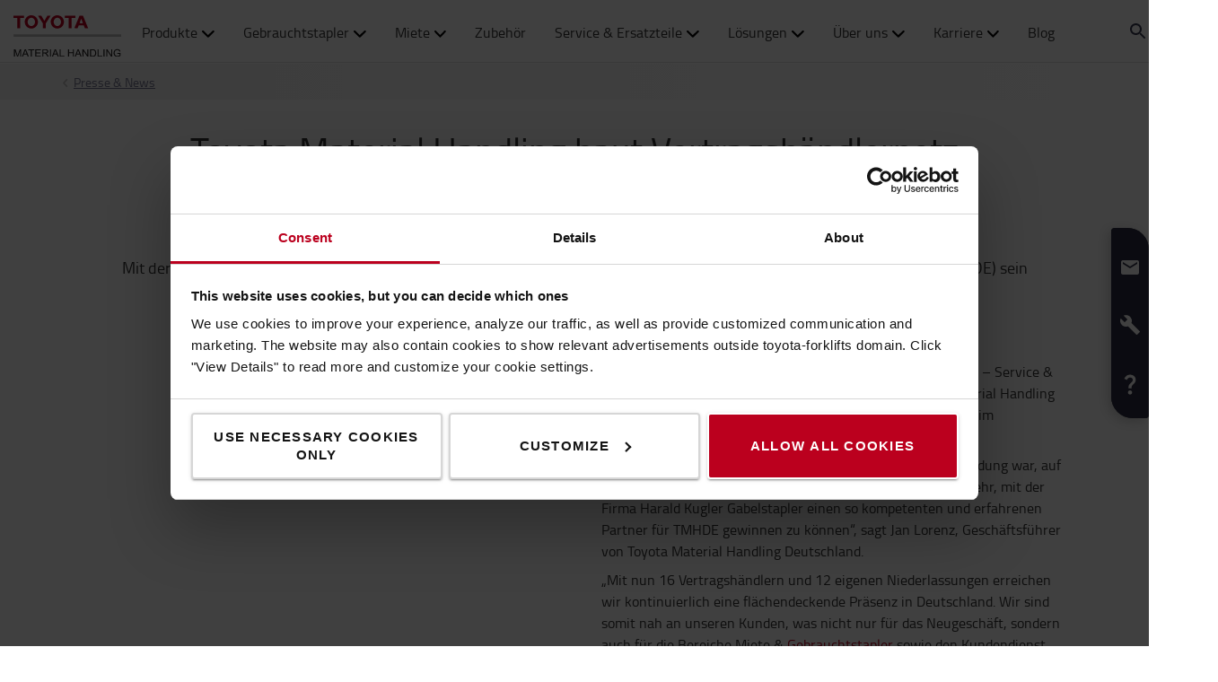

--- FILE ---
content_type: text/html; charset=utf-8
request_url: https://toyota-forklifts.de/ueber-uns/presse-news/toyota-material-handling-baut-vertragshaendlernetz-weiter-aus/
body_size: 17671
content:



<!DOCTYPE html>
<html lang="de-DE" data-system-lang="de-DE">
<head>
    <meta charset="utf-8">
    <meta http-equiv="X-UA-Compatible" content="IE=edge">
    <meta name="viewport" content="width=device-width, initial-scale=1">
    <title>Toyota Material Handling baut Vertragshändlernetz weiter aus | Toyota Material Handling</title>
    
    



<meta name="robots" content="index, follow">


    <meta property="og:site_name" content="Toyota Material Handling" />

    <meta property="og:type" content="website" />

    <meta property="og:url" content="https://toyota-forklifts.de/ueber-uns/presse-news/toyota-material-handling-baut-vertragshaendlernetz-weiter-aus/" />
    <meta property="og:title" content="Toyota Material Handling baut Vertragsh&#228;ndlernetz weiter aus" />



    <!-- Google fonts -->
    <!-- HTML5 shim and Respond.js for IE8 support of HTML5 elements and media queries -->
    <!-- WARNING: Respond.js doesn't work if you view the page via file:// -->
    <!--[if lt IE 9]>
        <script src="https://oss.maxcdn.com/html5shiv/3.7.2/html5shiv.min.js"> </script>
        <script src="https://oss.maxcdn.com/respond/1.4.2/respond.min.js"> </script>
    <![endif]-->

    <link href="/assets/main-bundle.1769427969628.css" rel="stylesheet" />
    <link rel="preload" href='https://cdn.toyota-forklifts.eu/assets/main-bundle.b4fdf111d2155296.js' as="script">

    <link rel="preconnect" href="https://consent.cookiebot.com">
<link rel="preconnect" href="https://www.googletagmanager.com">

    <link rel="preload" as="image" href="https://tmhe-media.azureedge.net/published/27479_768x400_toyota%20mh.jpg" />


    
    

    <link rel="icon" href="https://cdn.toyota-forklifts.eu/Content/img/favicon.ico" type="image/x-icon">

<script>
    window.dataLayer = window.dataLayer || [];
    dataLayer.push({
  "country": "Germany",
  "authenticationStatus": "guest",
  "store": "T-Store",
  "pageID": 1706630,
  "pageType": "ContentPage",
  "userType": "external",
  "contentCategory": "Our company",
  "contentTag": [
    "Other"
  ],
  "contentType": "Press release",
  "productCategory": undefined,
  "productSubcategory": undefined,
  "productItem": undefined
});
</script>

    
    

    <script type="application/ld+json">
    {
        "@context": "https://schema.org",
        "@type": "BreadcrumbList",
        "itemListElement": [
                {
                        "@type": "ListItem",
                        "position": 0,
                        "name": "Presse &amp; News",
                        "item": "https://toyota-forklifts.de/ueber-uns/presse-news/"
                      }
        ]
    }
    </script>






    <link rel="alternate" hreflang="de-DE"
          href="https://toyota-forklifts.de/ueber-uns/presse-news/toyota-material-handling-baut-vertragshaendlernetz-weiter-aus/"/>
    <link rel="alternate" hreflang="de"
          href="https://toyota-forklifts.de/ueber-uns/presse-news/toyota-material-handling-baut-vertragshaendlernetz-weiter-aus/"/>


        <link rel="canonical" href="https://toyota-forklifts.de/ueber-uns/presse-news/toyota-material-handling-baut-vertragshaendlernetz-weiter-aus/" />



    

 
    
    <!-- Google Tag Manager -->
    <script>
        window.dataLayer = window.dataLayer || [];


        (function(w, d, s, l, i) {
            w[l] = w[l] || [];
            w[l].push({
                'gtm.start':
                    new Date().getTime(),
                event: 'gtm.js'
            });
            var f = d.getElementsByTagName(s)[0],
                j = d.createElement(s),
                dl = l != 'dataLayer' ? '&l=' + l : '';
            j.async = true;
            j.src =
                '//www.googletagmanager.com/gtm.js?id=' + i + dl;
            f.parentNode.insertBefore(j, f);
        })(window, document, 'script', 'dataLayer', 'GTM-NDCB8N');
    </script>
    <!-- End Google Tag Manager -->


<meta name="google-site-verification" content="QYIQD57x5_Dy0Nobzscd6yCQy4z4VKw3WFDW1NqDH5Y" />    <meta name="market" content="DE" />
</head>
<body>

    
    

    

    <!-- Google Tag Manager -->
    <noscript>
        <iframe src="//www.googletagmanager.com/ns.html?id=GTM-NDCB8N"
                height="0" width="0" style="display: none; visibility: hidden"></iframe>
    </noscript>
    <!-- End Google Tag Manager -->


    <script type="text/html" id="js-api-query-preferred-language">
        de-DE
    </script>

    
    <noscript>
        <div class="container-fluid noscript">
            <div class="container">
                <p>Bitte aktivieren Sie JavaScript, um diese Seite nutzen zu k&#246;nnen.</p>
            </div>
        </div>
    </noscript>


    









    <div class="container-fluid">
        





    <div class="main-menu-wrapper js-main-menu-wrapper">
        <div class="container">
            <div id="header-main">

                    <div class="mobile-nav-left">
                        <button class="nav-btn mobile-burger jsMobileMenuToggle" type="button" aria-label="Navigation umschalten">
                            <span class="sr-only">Navigation umschalten</span>
                            <svg class="mobile-nav__icon mobile-nav__menu" fill="#333333" version="1.1" xmlns="http://www.w3.org/2000/svg" width="24" height="24" viewBox="0 0 32 32">
                                <path d="M2 6h28v4h-28v-4zM2 14h28v4h-28v-4zM2 22h28v4h-28v-4z"></path>
                            </svg>
                            <i class="icon-menu7"></i>
                        </button>

                        <div class="quickSearchButton" data-form="{&quot;formAction&quot;:&quot;/suche/&quot;,&quot;searchPlaceholder&quot;:&quot;Wonach suchen Sie?&quot;,&quot;searchLabel&quot;:&quot;Suchen&quot;,&quot;quickLinks&quot;:{&quot;TopMenuLinksTitle&quot;:&quot;&quot;,&quot;Links&quot;:[]},&quot;translations&quot;:{&quot;productsHeader&quot;:&quot;Produkte&quot;,&quot;usedProductsHeader&quot;:&quot;Gebrauchtger&#228;te&quot;,&quot;pagesHeader&quot;:&quot;Seiten&quot;,&quot;accessoriesHeader&quot;:&quot;Accessories&quot;,&quot;stockTrucksHeader&quot;:&quot;Stock trucks&quot;,&quot;noResults&quot;:&quot;Leider kein Ergebis f&#252;r &#39;{searchterm}&#39; gefunden!&quot;,&quot;showAll&quot;:&quot;Alles anzeigen&quot;,&quot;searchOnWebsite&quot;:&quot;Search on the website&quot;,&quot;closeSearch&quot;:&quot;Close quick search form&quot;,&quot;submitSearch&quot;:&quot;Submit search&quot;}}">
                            <svg class="quick-search-icon" version="1.1" xmlns="http://www.w3.org/2000/svg" width="24" height="24" viewBox="0 0 24 24">
                                <path d="M15.5 14h-.79l-.28-.27C15.41 12.59 16 11.11 16 9.5 16 5.91 13.09 3 9.5 3S3 5.91 3 9.5 5.91 16 9.5 16c1.61 0 3.09-.59 4.23-1.57l.27.28v.79l5 4.99L20.49 19l-4.99-5zm-6 0C7.01 14 5 11.99 5 9.5S7.01 5 9.5 5 14 7.01 14 9.5 11.99 14 9.5 14z"></path>
                            </svg>
                        </div>
                        <div class="header-dropdown jsTopMenu search-wrapper">
                            <div class="inner-wrap">
<div class="search">
<form action="/suche/" class="form-inline" method="get">        <label class="sr-only">Suchen</label>
        <input autocomplete="off" placeholder="Wonach suchen Sie?" type="text" class="jsQuickSearch search-input" name="q" data-url="/suche/QuickSearch/" />
        <input type="hidden" name="cat" value="t-store" />
        <button type="submit" class="search-btn jsSearchButton">
            <svg version="1.1" xmlns="http://www.w3.org/2000/svg" fill="#333333" width="15" height="16" viewBox="0 0 30 32">
                <path d="M0.109 12.344q0-2.188 0.859-4.188t2.32-3.445 3.477-2.297 4.219-0.852q2.953 0 5.469 1.445t3.977 3.93 1.461 5.406q0 3.031-1.734 5.797l8.859 7.281q0.219 0.219 0.219 0.539t-0.219 0.57l-2.156 2.156q-0.219 0.219-0.563 0.219t-0.563-0.219l-8.906-7.281q-2.719 1.719-5.844 1.719-2.203 0-4.219-0.852t-3.477-2.297-2.32-3.445-0.859-4.188zM3.219 12.344q0 1.547 0.617 2.969t1.656 2.461 2.477 1.648 3.016 0.609 3.016-0.609 2.477-1.648 1.656-2.461 0.617-2.969q0-2.094-1.039-3.859t-2.828-2.797-3.898-1.031-3.898 1.031-2.828 2.797-1.039 3.859z"></path>
            </svg>
        </button>
</form></div>
                                <div class="jsQuickSearchResult"></div>
                            </div>
                        </div>
                    </div>

                    <a class="header-box" href="/"   aria-label="Home - Online-Shop f&#252;r BT Hubwagen und Toyota Gabelstapler"   >
                        <img class="logotype" src="https://cdn.toyota-forklifts.eu/Content/img/logo.svg" width="100%" height="31px" loading="lazy" title="Toyota Material Handling" alt="Toyota Material Handling" />
                    </a>
                                    <nav id="mega-menu" class="navbar jsNavbar"></nav>
                    <div class="nav-right">
                        <div class="profile-cart-wrapper">
                                <div class="quickSearchButton" data-form="{&quot;formAction&quot;:&quot;/suche/&quot;,&quot;searchPlaceholder&quot;:&quot;Wonach suchen Sie?&quot;,&quot;searchLabel&quot;:&quot;Suchen&quot;,&quot;quickLinks&quot;:{&quot;TopMenuLinksTitle&quot;:&quot;&quot;,&quot;Links&quot;:[]},&quot;translations&quot;:{&quot;productsHeader&quot;:&quot;Produkte&quot;,&quot;usedProductsHeader&quot;:&quot;Gebrauchtger&#228;te&quot;,&quot;pagesHeader&quot;:&quot;Seiten&quot;,&quot;accessoriesHeader&quot;:&quot;Accessories&quot;,&quot;stockTrucksHeader&quot;:&quot;Stock trucks&quot;,&quot;noResults&quot;:&quot;Leider kein Ergebis f&#252;r &#39;{searchterm}&#39; gefunden!&quot;,&quot;showAll&quot;:&quot;Alles anzeigen&quot;,&quot;searchOnWebsite&quot;:&quot;Search on the website&quot;,&quot;closeSearch&quot;:&quot;Close quick search form&quot;,&quot;submitSearch&quot;:&quot;Submit search&quot;}}">
                                    <svg class="quick-search-icon" version="1.1" xmlns="http://www.w3.org/2000/svg" width="24" height="24" viewBox="0 0 24 24">
                                        <path d="M15.5 14h-.79l-.28-.27C15.41 12.59 16 11.11 16 9.5 16 5.91 13.09 3 9.5 3S3 5.91 3 9.5 5.91 16 9.5 16c1.61 0 3.09-.59 4.23-1.57l.27.28v.79l5 4.99L20.49 19l-4.99-5zm-6 0C7.01 14 5 11.99 5 9.5S7.01 5 9.5 5 14 7.01 14 9.5 11.99 14 9.5 14z"></path>
                                    </svg>
                                </div>



        <div class="login-wrap">
                    <button id="SignInLink" type="button" class="btn btn-topheader sign-btn header__dropdown-btn jsTopMenuBtn" aria-label="Anmelden">
                        <svg xmlns="http://www.w3.org/2000/svg" height="22px" viewBox="0 0 22 22" width="22px" fill="#333333">
                            <path d="M0 0h24v24H0z" fill="none" />
                            <path d="M12 12c2.21 0 4-1.79 4-4s-1.79-4-4-4-4 1.79-4 4 1.79 4 4 4zm0 2c-2.67 0-8 1.34-8 4v2h16v-2c0-2.66-5.33-4-8-4z" />
                        </svg>
                    </button>
                    <div class="jsHeaderLogin header-dropdown header-login jsTopMenu">
 

<div class="col-xs-12 col-sm-12 jsLoginBlockWrapper login-block inner-wrap">
    <span class="login-block__header">Login</span>
    <div>
<form action="/LoginBlock/Index?language=de-DE" class="jsLoginBlock" method="post"><input id="FormModel_ReturnUrl" name="FormModel.ReturnUrl" type="hidden" value="/ueber-uns/presse-news/toyota-material-handling-baut-vertragshaendlernetz-weiter-aus/" /><input data-val="true" data-val-required="The CurrentPage field is required." id="FormModel_CurrentPage" name="FormModel.CurrentPage" type="hidden" value="135f94b8-3409-429d-a26e-6606df611688" /><input data-val="true" data-val-required="The AllowRedirectAsReturnUrl field is required." id="FormModel_AllowRedirectAsReturnUrl" name="FormModel.AllowRedirectAsReturnUrl" type="hidden" value="True" />            <div class="form-group">
                <label for="FormModel_Email">Benutzername (Ihre E-Mail-Adresse)</label>
                <input class="form-control" data-val="true" data-val-regex="Bitte geben Sie eine gültige E-Mail-Adresse an" data-val-regex-pattern="^[_a-zA-Z0-9-]+(\.[_a-zA-Z0-9-]+)*(\+[a-zA-Z0-9-]+)?@[a-zA-Z0-9-]+(\.[a-zA-Z0-9-]+)*$" data-val-required="Pflichtfeld bitte angeben!" id="FormModel_Email" name="FormModel.Email" type="text" value="" />
                <span class="field-validation-valid" data-valmsg-for="FormModel.Email" data-valmsg-replace="true"></span>
            </div>
            <div class="form-group">
                <label for="FormModel_Password">Passwort (mind. 6 Zeichen)</label>
                <input class="form-control" data-val="true" data-val-required="Pflichtfeld bitte angeben!" id="FormModel_Password" name="FormModel.Password" type="password" />
                <span class="field-validation-valid" data-valmsg-for="FormModel.Password" data-valmsg-replace="true"></span>
            </div>
            <p class="jsErrorMessageDisplay error-message"></p>
            <button type="submit" class="btn calltoaction login-button ladda-button" data-spinner-color="white" data-style="zoom-in">
                Anmelden
            </button>
            <div class="checkbox nomargin-bottom">
                <input data-val="true" data-val-required="The Eingaben merken field is required." id="FormModel_RememberMe" name="FormModel.RememberMe" type="checkbox" value="true" /><label for="FormModel_RememberMe">Eingaben merken</label><input name="FormModel.RememberMe" type="hidden" value="false" />
            </div> 
                <div class="form-group margin-top">
                    <ul class="link-list">
                        <li><a href="/reset-password/">Benutzername oder Passwort vergessen?</a></li>
                    </ul>
                </div>
</form>    </div>
</div>
                    </div>
        </div>
        <div class="table-cell jsCart">
            <div class="cart">
                <button type="button" class="btn btn-topheader btn-cart jsTopMenuBtn jsLoadCart header__dropdown-btn jsCartSummary" data-url="/Cart/MiniCartDetails" aria-label="Ihr Warenkorb">
                    <svg class="header__cart-icon" fill="#333" version="1.1" xmlns="http://www.w3.org/2000/svg" width="16.25" height="16.22" viewBox="0 0 28 28">
                        <path d="M0 5.266q0-0.438 0.305-0.75t0.742-0.313h4.219q0.266 0 0.469 0.109t0.328 0.25 0.219 0.414 0.133 0.43 0.094 0.484l0.070 0.422h19.797q0.438 0 0.742 0.313t0.305 0.766v8.422q0 0.406-0.273 0.719t-0.664 0.344l-17.203 2.016q0.016 0.109 0.086 0.352t0.102 0.43 0.031 0.359-0.055 0.336-0.188 0.422-0.148 0.305h15.156q0.438 0 0.75 0.313t0.313 0.75-0.313 0.742-0.75 0.305h-16.875q-0.438 0-0.75-0.305t-0.313-0.742q0-0.172 0.133-0.508t0.266-0.609 0.352-0.664 0.266-0.484l-2.938-13.578h-3.359q-0.438 0-0.742-0.305t-0.305-0.742zM6.328 25.313q0-0.859 0.625-1.484t1.5-0.625q0.859 0 1.477 0.625t0.617 1.484-0.617 1.484-1.477 0.625-1.492-0.625-0.633-1.484zM21.109 25.313q0-0.859 0.617-1.484t1.492-0.625q0.859 0 1.484 0.625t0.625 1.484-0.625 1.484-1.484 0.625-1.484-0.625-0.625-1.484z"></path>
                    </svg>
                    <span class="cart-items hidden">0</span>
                </button>
                <div class="minicart-details header-dropdown jsTopMenu">
<div class="jsCartDropdown inner-minicart inner-wrap" data-item-count="0" data-item-total="0,00 €">

    <button type="button" title="Schlie&#223;en" class="jsCloseTopMenu top-menu-close-btn"><i class="icon-delete"></i></button>

            <div class="noborder empty-cart">
                Ihr Warenkorb ist noch leer.
            </div>
    </div>
                </div>
            </div>
        </div>


                        </div>

                        <div class="mobile-nav-right js-mobile-nav-right">
                                <button type="button" class="nav-btn header-dropdown-btn jsTopMenuBtn" aria-label="Kontakt">
                                    <svg class="mobile-nav__icon" fill="#333333" version="1.1" xmlns="http://www.w3.org/2000/svg" width="16.25" height="20" viewBox="0 0 26 32">
                                        <path d="M0.453 6.891q0.047-1.047 0.203-1.375 0.484-0.969 1.375-1.766t1.688-1.297q0.406-0.234 0.672-0.266 0.453-0.094 0.984 0.039t0.781 0.273 0.719 0.438l0.266 0.188q0.578 0.344 1.203 3.016 0.578 2.484 0.578 3.156v0.094q-0.031 0.563-0.578 1.18t-2.078 1.977q0.406 1.297 1.406 2.906t2.031 2.797q1 1.156 2.617 2.508t2.883 1.93q1.375-1.234 1.984-1.695t1.094-0.555l0.344-0.031q0.625 0.047 3.172 0.969t2.813 1.563l0.141 0.313q0.203 0.422 0.297 0.68t0.211 0.742 0.008 0.938-0.438 0.844q-0.563 0.734-1.453 1.531t-1.906 1.156l-0.109 0.031h-0.031q-0.25 0.047-0.727 0.047t-1.227-0.063-1.672-0.281-1.977-0.539-2.242-0.883-2.367-1.281-2.438-1.789-2.383-2.336q-1.781-2.016-3.039-4.367t-1.82-4.289q-0.531-1.953-0.781-3.703-0.203-1.469-0.203-2.438v-0.359z"></path>
                                    </svg>
                                </button>
                                <div class="mobile-contact-dropdown jsTopMenu header-dropdown top-menu">
                                    <div class="inner-wrap">
                                        <ul class="top-menu-link-list">
                <li class="" style="">
                    <a href="/kundensupport/unsere-standorte/">Unsere Standorte</a>
                </li>
                <li class="" style="">
                    <a href="/newsletter-anmeldung/">Newsletter</a>
                </li>
</ul>
                                        <p><strong>Ben&ouml;tigen Sie Hilfe?</strong></p>
<p>Rufen Sie uns an:</p>
<table>
<tbody>
<tr>
<td>Hotline Online-Shop:&nbsp; &nbsp;</td>
<td>0511 7262-150</td>
</tr>
<tr>
<td>Hotline Vertrieb:</td>
<td>0511 7262-0</td>
</tr>
<tr>
<td>Hotline ET &amp; Zubeh&ouml;r:</td>
<td>0511 7262-380</td>
</tr>
<tr>
<td>Hotline Service:</td>
<td>0800 287378423</td>
</tr>
<tr>
<td>Hotline Gebraucht:</td>
<td>0800 9999955</td>
</tr>
<tr>
<td>Hotline Miete:</td>
<td>0800 9994449</td>
</tr>
</tbody>
</table>
<p>&Ouml;ffnungszeiten: <br />Mo - Do: 07:30 bis 16:00 Uhr<br />Fr: 07:30 bis 13:30 Uhr</p>
<p><a href="" target="_top">Senden Sie uns eine E-Mail.</a> Wir melden uns <br />schnellstm&ouml;glich bei Ihnen.</p>
<p>Verkauf ausschlie&szlig;lich an Gewerbetreibende<br />in Deutschland. Alle Preise verstehen sich exkl.<br />MwSt. und zzgl. Frachtkosten, falls nicht anders<br />angegeben.</p>

                                    </div>
                                </div>


        <div class="table-cell jsCart">
            <div class="cart">
                <button type="button" class="btn btn-topheader btn-cart jsTopMenuBtn jsLoadCart header__dropdown-btn jsCartSummary" data-url="/Cart/MiniCartDetails" aria-label="Ihr Warenkorb">
                    <svg class="header__cart-icon" fill="#333" version="1.1" xmlns="http://www.w3.org/2000/svg" width="16.25" height="16.22" viewBox="0 0 28 28">
                        <path d="M0 5.266q0-0.438 0.305-0.75t0.742-0.313h4.219q0.266 0 0.469 0.109t0.328 0.25 0.219 0.414 0.133 0.43 0.094 0.484l0.070 0.422h19.797q0.438 0 0.742 0.313t0.305 0.766v8.422q0 0.406-0.273 0.719t-0.664 0.344l-17.203 2.016q0.016 0.109 0.086 0.352t0.102 0.43 0.031 0.359-0.055 0.336-0.188 0.422-0.148 0.305h15.156q0.438 0 0.75 0.313t0.313 0.75-0.313 0.742-0.75 0.305h-16.875q-0.438 0-0.75-0.305t-0.313-0.742q0-0.172 0.133-0.508t0.266-0.609 0.352-0.664 0.266-0.484l-2.938-13.578h-3.359q-0.438 0-0.742-0.305t-0.305-0.742zM6.328 25.313q0-0.859 0.625-1.484t1.5-0.625q0.859 0 1.477 0.625t0.617 1.484-0.617 1.484-1.477 0.625-1.492-0.625-0.633-1.484zM21.109 25.313q0-0.859 0.617-1.484t1.492-0.625q0.859 0 1.484 0.625t0.625 1.484-0.625 1.484-1.484 0.625-1.484-0.625-0.625-1.484z"></path>
                    </svg>
                    <span class="cart-items hidden">0</span>
                </button>
                <div class="minicart-details header-dropdown jsTopMenu">
<div class="jsCartDropdown inner-minicart inner-wrap" data-item-count="0" data-item-total="0,00 €">

    <button type="button" title="Schlie&#223;en" class="jsCloseTopMenu top-menu-close-btn"><i class="icon-delete"></i></button>

            <div class="noborder empty-cart">
                Ihr Warenkorb ist noch leer.
            </div>
    </div>
                </div>
            </div>
        </div>


                        </div>

                    </div>
            </div>
        </div>
    </div>


        














    <div class="breadcrumb-wrapper">


<div class="container">
    <ul class="breadcrumbs">
                <li><a href="/ueber-uns/presse-news/">Presse &amp; News</a><i class="icon icon-arrow-right breadcrumbs--new-icon"></i></li>   

    </ul>
</div>

    </div>
<div id="promotion-area" class="promo">
    
</div>

<div class="main-page-area">

    <div class="container jsFancyOverlayArea">
            <div class="block-heading-box">
                <h1 class="talign-center heading" >Toyota Material Handling baut Vertragsh&#228;ndlernetz weiter aus</h1>
                <div class="border-bottom"></div>
            </div>                    <div class="ingress-header">
                Mit der Firma Harald Kugler Gabelstapler – Service &amp; Vermietung GmbH erweitert Toyota Material Handling Deutschland (TMHDE) sein Vertragsh&#228;ndlernetz im s&#252;ddeutschen Raum um einen neuen Partner.
            </div>    </div>

</div>

<section class="jumplink-component js-jumplink-component">
</section>



<div class="main-page-area">

    <div class="container jsFancyOverlayArea">
        

        <div class="row">
            <div><div class="largemediablock full">







<div class="large-media block-area  ">


        <div class="col-md-6 col-sm-12 col-xs-12 pull-left large-media-block-image">
                <img class="media-block-image img-responsive" loading="lazy" alt="" src="https://tmhe-media.azureedge.net/published/27479_768x400_toyota%20mh.jpg" width="730" height="380" />
        </div>



    <div class="col-md-6 col-sm-12 col-xs-12 media-block-content media-block-content__align-left">

<p>Seit dem 01. April 2022 geh&ouml;rt die Harald Kugler Gabelstapler &ndash; Service &amp; Vermietung GmbH zum Vertragsh&auml;ndlernetz von Toyota Material Handling Deutschland. Der H&auml;ndler verf&uuml;gt &uuml;ber langj&auml;hrige Erfahrung im Staplergesch&auml;ft.</p>
<p>&bdquo;Die letzten Jahre haben gezeigt, dass es die richtige Entscheidung war, auf ein duales Vertriebssystem zu setzen. Wir freuen uns daher sehr, mit der Firma Harald Kugler Gabelstapler einen so kompetenten und erfahrenen Partner f&uuml;r TMHDE gewinnen zu k&ouml;nnen&ldquo;, sagt Jan Lorenz, Gesch&auml;ftsf&uuml;hrer von Toyota Material Handling Deutschland.</p>
<p>&bdquo;Mit nun 16 Vertragsh&auml;ndlern und 12 eigenen Niederlassungen erreichen wir kontinuierlich eine fl&auml;chendeckende Pr&auml;senz in Deutschland. Wir sind somit nah an unseren Kunden, was nicht nur f&uuml;r das Neugesch&auml;ft, sondern auch f&uuml;r die Bereiche Miete &amp; <a href="/gebrauchtstapler/">Gebrauchtstapler</a> sowie den Kundendienst extrem wichtig ist&ldquo;, erkl&auml;rt Oliver Glaser, Leiter Vertrieb Deutschland bei TMHDE.</p>
<p>Das inhabergef&uuml;hrte Stapler-Unternehmen mit Sitz im Baden-W&uuml;rttembergischen Ostrach wird zuk&uuml;nftig mit rund 25 Mitarbeitenden Toyota Kunden in den Gebieten Schw&auml;bische Alb, Oberschwaben, Bodensee und Allg&auml;u betreuen.</p>
<p>&bdquo;Gemeinsam mit meinem Team freue ich mich sehr auf die Zusammenarbeit mit Toyota Material Handling&ldquo;, zeigt sich Harald Kugler, Inhaber und Gesch&auml;ftsf&uuml;hrer, begeistert. &bdquo;Die Partnerschaft mit Toyota gibt uns als H&auml;ndlerbetrieb die M&ouml;glichkeit, nicht nur Stapler, sondern tats&auml;chliche L&ouml;sungen, die den Materialfluss unserer Kunden effizienter machen, zu verkaufen. Dabei geht es sowohl um Automatisierung, Flottenmanagement, Konnektivit&auml;t als auch um Fahrertrainings, einen zuverl&auml;ssigen Service oder passende Regall&ouml;sungen.&ldquo;</p>
<p>Ab sofort bietet der Vertragsh&auml;ndler die breite Produkt- und L&ouml;sungspalette von Toyota Material Handling an. Dazu z&auml;hlen vor allem Neuger&auml;te im Bereich Gabelstapler und Lagertechnik als auch ein breites Angebot an Gebraucht- und <a href="/mietstapler/">Mietstaplern</a> sowie einen zuverl&auml;ssigen Kundendienst.</p>


            </div>
</div>
</div><div class="largemediablock full">







<div class="large-media block-area  ">





    <div class="col-md-6 col-sm-12 col-xs-12 media-block-content media-block-content__align-left">
            <h3 class="media-block-heading">Pressekontakt:</h3>

<p>Holger Urbschat, Spezialist Unternehmenskommunikation<br />E-Mail: <a href="mailto:holger.urbschat@de.toyota-industries.eu">holger.urbschat@de.toyota-industries.eu</a><br />Tel.: +49 (0) 511 72 62-184</p>


            <span class="block-link-button red-button">
                <a class="red-btn" href="/kundensupport/kontakt/" >Kontaktieren Sie uns</a>
            </span>
            <!--  red -->
            </div>
</div>
</div></div>
        </div>
    </div>

</div>


    <div id="footer-content">
        <div class="grey-block">
            <div class="container">
                <div class="row footer-area">
                    <div><div class="linkblock ">






    <div class="link-block col-sm-6 col-md-3 block-area margin-bottom-80">
        <h2 class="footer__header">&#220;ber Toyota</h2>
        <ul class="link-list">
                <li class=" Karriere" style="">
                    <a href="/karriere-bei-toyota/" target="_top" title="Karriere">Karriere</a>
                </li>
                <li class=" Darum Toyota!" style="">
                    <a href="/ueber-uns/warum-toyota-kaufen/" title="Darum Toyota!">Darum Toyota!</a>
                </li>
                <li class=" Design von Toyota" style="">
                    <a href="/ueber-uns/design-by-toyota/" target="_top" title="Design von Toyota">Design von Toyota</a>
                </li>
                <li class="" style="">
                    <a href="/ueber-uns/toyota-produktionssystem/">Toyota Produktionssystem (TPS)</a>
                </li>
                <li class="" style="">
                    <a href="/ueber-uns/nachhaltigkeit/">Nachhaltigkeit</a>
                </li>
                <li class="" style="">
                    <a href="/logiconomi/">Logiconomi</a>
                </li>
                <li class="" style="">
                    <a href="/ueber-uns/innovation/">Innovation</a>
                </li>
</ul>
    </div>
</div><div class="linkblock ">






    <div class="link-block col-sm-6 col-md-3 block-area margin-bottom-80">
        <h2 class="footer__header">Produkte</h2>
        <ul class="link-list">
                <li class="" style="">
                    <a href="/gabelstapler/">Gabelstapler</a>
                </li>
                <li class="" style="">
                    <a href="/unsere-produkte/elektro-gabelstapler/">Elektrostapler</a>
                </li>
                <li class="" style="">
                    <a href="/unsere-produkte/gasdiesel-gabelstapler/">Gas/Diesel-Gabelstapler</a>
                </li>
                <li class="" style="">
                    <a href="/mietstapler/">Mietstapler</a>
                </li>
                <li class="" style="">
                    <a href="/gebrauchtstapler/">Gebrauchtstapler</a>
                </li>
                <li class="" style="">
                    <a href="/unsere-produkte/handhubwagen/">Handhubwagen</a>
                </li>
                <li class="" style="">
                    <a href="/unsere-produkte/niederhubwagen/">Elektrische Niederhubwagen</a>
                </li>
                <li class="" style="">
                    <a href="/unsere-produkte/hochhubwagen/">Elektro-Hochhubwagen</a>
                </li>
                <li class="" style="">
                    <a href="/unsere-produkte/schubmaststapler/">Schubmaststapler</a>
                </li>
                <li class="" style="">
                    <a href="/unsere-produkte/schmalgangstapler/">Schmalgangstapler</a>
                </li>
                <li class="" style="">
                    <a href="/automatisierung/">Automatisierte Flurf&#246;rderzeuge</a>
                </li>
                <li class="" style="">
                    <a href="/loesungen/regalsysteme/">Regalsysteme</a>
                </li>
</ul>
    </div>
</div><div class="linkblock ">






    <div class="link-block col-sm-6 col-md-3 block-area margin-bottom-80">
        <h2 class="footer__header">Tipps &amp; Infos</h2>
        <ul class="link-list">
                <li class="" style="">
                    <a href="/ueber-uns/innovation/trend-report/">Trends in der Logistik</a>
                </li>
                <li class=" Die BT Lifter Baureihe" style="">
                    <a href="/leitfaden/die-toyota-lifter-hubwagen-baureihe/" target="_top" title="Die BT Lifter Baureihe">Die BT Lifter Baureihe</a>
                </li>
                <li class=" Die Palettenarten" style="">
                    <a href="/leitfaden/die-palettenarten/" target="_blank" title="Die Palettenarten">Die Palettenarten</a>
                </li>
                <li class=" R&#228;der &amp; Rollen-Guide" style="">
                    <a href="/leitfaden/raeder-und-rollen/" target="_top" title="Räder &amp; Rollen-Guide">R&#228;der- &amp; Rollen-Guide</a>
                </li>
                <li class="" style="">
                    <a href="/leitfaden/leitfaden-fur-elektro-hubwagen/">Elektro-Deichselger&#228;te-Guide</a>
                </li>
                <li class="" style="">
                    <a href="/leitfaden/mast-guide/">Mast-Guide</a>
                </li>
                <li class="" style="">
                    <a href="/leitfaden/gangbreiten-leitfaden/">Arbeitsgangbreite Leitfaden</a>
                </li>
                <li class="" style="">
                    <a href="/leitfaden/leitfaden-resttragfaehigkeit/">Leitfaden zur Resttragf&#228;higkeit</a>
                </li>
                <li class="" style="">
                    <a href="/leitfaden/ein-flurforderzeug-kaufen-oder-mieten/">Flurf&#246;rderzeug kaufen oder mieten</a>
                </li>
</ul>
    </div>
</div><div class="linkblock ">






    <div class="link-block col-sm-6 col-md-3 block-area margin-bottom-80">
        <h2 class="footer__header">Kundenservice</h2>
        <ul class="link-list">
                <li class=" Toyota Service" style="">
                    <a href="/toyota-service/" target="_top" title="Toyota Service">Toyota Service</a>
                </li>
                <li class="" style="">
                    <a href="/newsletter-anmeldung/">Newsletter</a>
                </li>
                <li class="" style="">
                    <a href="/kundensupport/so-kaufen-sie-in-unserem-online-shop/">So kaufen Sie Flurf&#246;rderzeuge online</a>
                </li>
                <li class="" style="">
                    <a href="/loesungen/staplerschein/">Staplerschein machen</a>
                </li>
                <li class="" style="">
                    <a href="/kundensupport/faq/">H&#228;ufige Fragen (FAQ)</a>
                </li>
                <li class="" style="">
                    <a href="/kundensupport/unsere-standorte/">In der N&#228;he</a>
                </li>
</ul>
    </div>
</div></div>
                </div>
            </div>
        </div>
    </div>
<div id="footer-bottom" class="white-bg">
    <div class="container footer-bottom__wrapper">
        <div class="footer-bottom__item">
            <ul class="footer-links">
                <li class=" AGB" style="">
                    <a href="/agb/" target="_blank" title="AGB">AGB</a>
                </li>
                <li class=" Datenschutzerkl&#228;rung" style="">
                    <a href="/fusstext/datenschutzhinweise/" target="_blank" title="Datenschutzerklärung">Datenschutzerkl&#228;rung</a>
                </li>
                <li class=" Datenschutzerkl&#228;rung f&#252;r Bewerbungsverfahren" style="">
                    <a href="/fusstext/datenschutzerklaerung-fuer-bewerbungsverfahren/" target="_blank" title="Datenschutzerklärung für Bewerbungsverfahren">Datenschutzerkl&#228;rung f&#252;r Bewerbungsverfahren</a>
                </li>
                <li class=" Impressum" style="">
                    <a href="/fusstext/impressum/" target="_blank" title="Impressum">Impressum</a>
                </li>
                <li class=" Allgemeine Einkaufsbedingungen" style="">
                    <a href="https://cdn.toyota-forklifts.eu/globalassets/99-local-library/de/downloads/unternehmen/v.-allgemeine-einkaufsbedingungen-der-toyota-material-handling-deutschland-gmbh.pdf" title="Allgemeine Einkaufsbedingungen">Einkaufsbedingungen</a>
                </li>
                <li class=" Verhaltenskodex-Helpline" style="">
                    <a href="https://eur03.safelinks.protection.outlook.com/?url=https%3A%2F%2Fsecure.ethicspoint.eu%2Fdomain%2Fmedia%2Fde%2Fgui%2F108522%2Findex.html&amp;data=05|02|Alexia.Sonnenberg%40de.toyota-industries.eu|91dee82e5496496e395c08de4dced2c4|c3af169715c244e399ae9f34166c36fb|0|0|639033747883726402|Unknown|TWFpbGZsb3d8eyJFbXB0eU1hcGkiOnRydWUsIlYiOiIwLjAuMDAwMCIsIlAiOiJXaW4zMiIsIkFOIjoiTWFpbCIsIldUIjoyfQ%3D%3D|0|||&amp;sdata=AedjXmBZuzGy241EhziSsV7kEiqo6TVQ3Yry%2FXeCmhA%3D&amp;reserved=0" target="_blank" title="Verhaltenskodex-Helpline">Verhaltenskodex-Helpline</a>
                </li>
                <li class=" Cookie-Richtlinie" style="">
                    <a href="/fusstext/cookie-richtlinie/" target="_blank" title="Cookie-Richtlinie">Cookie-Richtlinie</a>
                </li>
                <li class="" style="">
                    <a href="/fusstext/cookie-einstellungen/">Cookie-Einstellungen</a>
                </li>
</ul>

        </div>
        <span class="footer-bottom__item addthis_horizontal_follow_toolbox"></span>
        <div class="footer-bottom__item footer-bottom__item--info-text">
            <p>Copyright 2026 Toyota Material Handling Deutschland GmbH - Hannoversche Stra&#223;e 113 - 30916 Isernhagen - Telefon: 0511 7262-150 | Verkauf nur an Gewerbetreibende in Deutschland. Alle Preise verstehen sich exkl. MwSt. und zzgl. Frachtkosten, falls nicht anders angegeben.</p>
        </div>
    </div>
</div>
<script type="text/javascript" src="/ClientResources/Scripts/find.js"></script>
<script type="text/javascript">
if(typeof FindApi === 'function'){var api = new FindApi();api.setApplicationUrl('/');api.setServiceApiBaseUrl('/find_v2/');api.processEventFromCurrentUri();api.bindWindowEvents();api.bindAClickEvent();api.sendBufferedEvents();}
</script>


    </div>

    
    <div class="compare-product-bar jsCompareProductBar  ">
        <div class="container">

            <button type="button" class="toggle jsToggleComparisonBar compare-product-bar__btn" data-showmore="Vergleichsliste anzeigen" data-showless="Ausblenden Vergleich">

                Ausblenden Vergleich
            </button>

            <ul class="jsProductComparisonList">
            </ul>

            <div class="controls">
                <a class="clear-link jsCompareClearAll" href="#">Alles entfernen</a>
                <form action="/compare/">
                    <button
                        type="submit"
                        class="compare-button calltoaction jsCompareButton 
                    disabled">
                        Vergleichen
                    </button>
                </form>
            </div>
        </div>
    </div>


    <span id="mq-detector">
        <span class="visible-xs-inline"></span>
        <span class="visible-sm-inline"></span>
        <span class="visible-md-inline"></span>
        <span class="visible-lg-inline"></span>
        <span class="visible-xl-inline"></span>
    </span>

    
    <script src="//ajax.googleapis.com/ajax/libs/jquery/1.11.3/jquery.min.js"></script>
    <script>window.jQuery || document.write('<script src="https://cdn.toyota-forklifts.eu/Content/js/cdn-fallbacks/jquery-1.11.3.min.js"><\/script>')</script>
    <script src="//maxcdn.bootstrapcdn.com/bootstrap/3.3.1/js/bootstrap.min.js"></script>
    <script>$.fn.modal || document.write('<script src="https://cdn.toyota-forklifts.eu/Content/js/cdn-fallbacks/bootstrap.min.js"><\/script>')</script>
    <script src="https://cdn.toyota-forklifts.eu/Content/js/libs/modernizr.js"></script>
    <script src="https://cdnjs.cloudflare.com/ajax/libs/jquery-autocomplete/1.0.7/jquery.auto-complete.js"></script>


        <script>
        var megaMenu = JSON.parse('{\"megaMenuBlocks\":[{\"title\":\"Produkte\",\"link\":\"\",\"promoTitle\":null,\"promoDescription\":null,\"promoImage\":null,\"promoLink\":\"\",\"areas\":{\"mainArea\":{\"title\":\"Ihre Produkte\",\"link\":\"\",\"megaMenuBlockLinks\":[{\"name\":\"Schnell verfügbare Lagergeräte\",\"description\":null,\"link\":\"https://toyota-forklifts.de/schnell-verfuegbare-lagergeraete/\",\"image\":\"https://cdn.toyota-forklifts.eu/contentassets/9c7dbb0e49a84e12a210c204f2834547/designer.png?format=webp\\u0026preset=ConfigOption\\u0026autorotate=true\"},{\"name\":\"Handhubwagen\",\"description\":null,\"link\":\"https://toyota-forklifts.de/unsere-produkte/handhubwagen/\",\"image\":\"https://cdn.toyota-forklifts.eu/globalassets/02-new-products/mega-menu-icons/hand-pallet-truck-min.jpg?format=webp\\u0026preset=ConfigOption\\u0026autorotate=true\"},{\"name\":\"Elektro-Niederhubwagen\",\"description\":null,\"link\":\"https://toyota-forklifts.de/unsere-produkte/niederhubwagen/\",\"image\":\"https://cdn.toyota-forklifts.eu/globalassets/02-new-products/mega-menu-icons/powered-pallet-truck-min.jpg?format=webp\\u0026preset=ConfigOption\\u0026autorotate=true\"},{\"name\":\"Elektro-Hochhubwagen\",\"description\":null,\"link\":\"https://toyota-forklifts.de/unsere-produkte/hochhubwagen/\",\"image\":\"https://cdn.toyota-forklifts.eu/globalassets/02-new-products/mega-menu-icons/powered-stacker-min.jpg?format=webp\\u0026preset=ConfigOption\\u0026autorotate=true\"},{\"name\":\"Kommissionierer\",\"description\":null,\"link\":\"https://toyota-forklifts.de/unsere-produkte/kommissionierer/\",\"image\":\"https://cdn.toyota-forklifts.eu/globalassets/02-new-products/mega-menu-icons/order-picking-min.jpg?format=webp\\u0026preset=ConfigOption\\u0026autorotate=true\"},{\"name\":\"Schubmaststapler\",\"description\":null,\"link\":\"https://toyota-forklifts.de/unsere-produkte/schubmaststapler/\",\"image\":\"https://cdn.toyota-forklifts.eu/globalassets/02-new-products/mega-menu-icons/reach-truck-min.jpg?format=webp\\u0026preset=ConfigOption\\u0026autorotate=true\"},{\"name\":\"Elektro-Gabelstapler\",\"description\":null,\"link\":\"https://toyota-forklifts.de/unsere-produkte/elektro-gabelstapler/\",\"image\":\"https://cdn.toyota-forklifts.eu/globalassets/02-new-products/mega-menu-icons/electric-forklift-trucks-min.jpg?format=webp\\u0026preset=ConfigOption\\u0026autorotate=true\"},{\"name\":\"Gas/Diesel-Gabelstapler\",\"description\":null,\"link\":\"https://toyota-forklifts.de/unsere-produkte/gasdiesel-gabelstapler/\",\"image\":\"https://cdn.toyota-forklifts.eu/globalassets/02-new-products/mega-menu-icons/ic-counterbalanced-truck-min.jpg?format=webp\\u0026preset=ConfigOption\\u0026autorotate=true\"},{\"name\":\"Schlepper\",\"description\":null,\"link\":\"https://toyota-forklifts.de/unsere-produkte/schlepper/\",\"image\":\"https://cdn.toyota-forklifts.eu/globalassets/00-mega-menu/truck--automation/towing-tractor-min2.jpg?format=webp\\u0026preset=ConfigOption\\u0026autorotate=true\"},{\"name\":\"Schmalgangstapler\",\"description\":null,\"link\":\"https://toyota-forklifts.de/unsere-produkte/schmalgangstapler/\",\"image\":\"https://cdn.toyota-forklifts.eu/globalassets/02-new-products/mega-menu-icons/very-narrow-aisle-truck-min.jpg?format=webp\\u0026preset=ConfigOption\\u0026autorotate=true\"}]},\"linkArea1\":{\"title\":\"Vertrauen Sie Experten\",\"link\":\"\",\"megaMenuBlockLinks\":[{\"name\":\"Automatisierte Flurförderzeuge\",\"description\":null,\"link\":\"https://toyota-forklifts.de/automatisierung/\",\"image\":\"https://cdn.toyota-forklifts.eu/globalassets/sae160.png?format=webp\\u0026preset=ConfigOption\\u0026autorotate=true\"},{\"name\":\"Regallösungen\",\"description\":null,\"link\":\"https://toyota-forklifts.de/loesungen/regalsysteme/\",\"image\":\"https://cdn.toyota-forklifts.eu/globalassets/regal.jpg?format=webp\\u0026preset=ConfigOption\\u0026autorotate=true\"},{\"name\":\"Gabelstapler\",\"description\":null,\"link\":\"https://toyota-forklifts.de/gabelstapler/\",\"image\":\"https://cdn.toyota-forklifts.eu/globalassets/00-footer/design-ohne-titel-2.png?format=webp\\u0026preset=ConfigOption\\u0026autorotate=true\"},{\"name\":\"Fahrerschulung buchen\",\"description\":null,\"link\":\"https://toyota-forklifts.de/loesungen/staplerschein/\",\"image\":\"https://cdn.toyota-forklifts.eu/contentassets/9131b3a1083b4c9ab65a95ffcdb0f2a4/fahrerschulung1.png?format=webp\\u0026preset=ConfigOption\\u0026autorotate=true\"}]},\"linkArea2\":{\"title\":\"Lesen Sie mehr\",\"link\":\"\",\"megaMenuBlockLinks\":[{\"name\":\"Zubehör-Shop\",\"description\":null,\"link\":\"https://toyota-forklifts.de/zubehoer/\",\"image\":null},{\"name\":\"Hubwagen\",\"description\":\"Manuell oder elektrisch: Hubwagen richtig auswählen\",\"link\":\"https://blog.toyota-forklifts.de/manuell-oder-elektrisch-hubwagen\",\"image\":null},{\"name\":\"Gabelstapler\",\"description\":\"So finden Sie den richtigen Gabelstapler\",\"link\":\"https://blog.toyota-forklifts.de/den-richtigen-gabelstapler-finden\",\"image\":null},{\"name\":\"Schlepper\",\"description\":\"Mit dem Routenzug läuft die Materialversorgung Just-in-time\",\"link\":\"https://blog.toyota-forklifts.de/effizient-getaktet-mit-routenzug-läuft-materialversorgung\",\"image\":null},{\"name\":\"Schmalgangstapler\",\"description\":\"Ist Ihr Lager bereit für den Einsatz von Schmalgangstaplern?\",\"link\":\"https://blog.toyota-forklifts.de/einsatz-von-schmalgangstaplern\",\"image\":null}]}}},{\"title\":\"Gebrauchtstapler\",\"link\":\"https://toyota-forklifts.de/gebrauchtstapler/\",\"promoTitle\":null,\"promoDescription\":null,\"promoImage\":null,\"promoLink\":\"\",\"areas\":{\"mainArea\":{\"title\":\"Gebrauchtstapler\",\"link\":\"\",\"megaMenuBlockLinks\":[{\"name\":\"Direkt online kaufen\",\"description\":null,\"link\":\"https://toyota-forklifts.de/gebrauchtstapler/\",\"image\":null},{\"name\":\"Warum Gebrauchtstapler von Toyota?\",\"description\":null,\"link\":\"https://toyota-forklifts.de/gebraucht-losungen/warum-gebrauchtstapler/\",\"image\":null},{\"name\":\"3 Jahre Garantie auf Li-Ionen-Batterien in Gebrauchtstaplern\",\"description\":null,\"link\":\"https://toyota-forklifts.de/loesungen/toyota-li-ionen/gebrauchte-elektrogeraete/\",\"image\":null},{\"name\":\"Worauf muss ich beim Kauf achten?\",\"description\":\"Kostenlose Checkliste herunterladen\",\"link\":\"https://info.toyota-forklifts.de/gabelstapler-gebraucht-kaufen\",\"image\":null},{\"name\":\"Der Aufbereitungsprozess unserer Gebrauchtstapler\",\"description\":null,\"link\":\"https://blog.toyota-forklifts.de/gebrauchte-gabelstapler-aufbereiten\",\"image\":null}]},\"linkArea1\":{\"title\":null,\"link\":\"\",\"megaMenuBlockLinks\":[]},\"linkArea2\":{\"title\":null,\"link\":\"\",\"megaMenuBlockLinks\":[]}}},{\"title\":\"Miete\",\"link\":\"https://toyota-forklifts.de/mietstapler/\",\"promoTitle\":null,\"promoDescription\":null,\"promoImage\":null,\"promoLink\":\"\",\"areas\":{\"mainArea\":{\"title\":\"Miete\",\"link\":\"\",\"megaMenuBlockLinks\":[{\"name\":\"Online mieten\",\"description\":null,\"link\":\"https://toyota-forklifts.de/mietstapler/\",\"image\":null},{\"name\":\"Kurzzeit- und Langzeitmiete\",\"description\":null,\"link\":\"https://toyota-forklifts.de/mietloesungen/\",\"image\":null},{\"name\":\"Finanzierungslösungen\",\"description\":null,\"link\":\"https://toyota-forklifts.de/finanzierung/\",\"image\":null}]},\"linkArea1\":{\"title\":\"Warum mieten?\",\"link\":\"\",\"megaMenuBlockLinks\":[{\"name\":\"Elektrostapler mieten\",\"description\":\"5 Gründe, warum Sie Elektrostapler mieten sollten\",\"link\":\"https://blog.toyota-forklifts.de/elektrostapler-mieten\",\"image\":null},{\"name\":\"Ein Flurförderzeug kaufen oder mieten?\",\"description\":null,\"link\":\"https://toyota-forklifts.de/leitfaden/ein-flurforderzeug-kaufen-oder-mieten/\",\"image\":null},{\"name\":\"FAQs  zur Anmietung eines Gabelstaplers\",\"description\":null,\"link\":\"https://toyota-forklifts.de/mietstapler/#VierFragen\",\"image\":null},{\"name\":\"5 Gründe für einen Mietstapler\",\"description\":null,\"link\":\"https://blog.toyota-forklifts.de/elektrostapler-mieten\",\"image\":null}]},\"linkArea2\":{\"title\":\"Lesen Sie mehr über\",\"link\":\"\",\"megaMenuBlockLinks\":[{\"name\":\"Gebrauchtstapler\",\"description\":null,\"link\":\"https://toyota-forklifts.de/gebrauchtstapler/?page=1\\u0026sortStrategy=10\",\"image\":null}]}}},{\"title\":\"Zubehör\",\"link\":\"https://toyota-forklifts.de/zubehoer/\",\"promoTitle\":null,\"promoDescription\":null,\"promoImage\":null,\"promoLink\":\"\",\"areas\":{\"mainArea\":{\"title\":null,\"link\":\"\",\"megaMenuBlockLinks\":[]},\"linkArea1\":{\"title\":null,\"link\":\"\",\"megaMenuBlockLinks\":[]},\"linkArea2\":{\"title\":null,\"link\":\"\",\"megaMenuBlockLinks\":[]}}},{\"title\":\"Service \\u0026 Ersatzteile\",\"link\":\"https://toyota-forklifts.de/service/\",\"promoTitle\":null,\"promoDescription\":null,\"promoImage\":null,\"promoLink\":\"\",\"areas\":{\"mainArea\":{\"title\":\"Service\",\"link\":\"\",\"megaMenuBlockLinks\":[{\"name\":\"Unser Serviceangebot\",\"description\":null,\"link\":\"https://toyota-forklifts.de/toyota-service/\",\"image\":null},{\"name\":\"Toyota Service Concept\",\"description\":null,\"link\":\"https://toyota-forklifts.de/toyota-service/toyota-service-concept/\",\"image\":null},{\"name\":\"Notfallreparatur beantragen\",\"description\":null,\"link\":\"https://toyota-forklifts.de/toyota-service/notfallreparatur-buchen/\",\"image\":null}]},\"linkArea1\":{\"title\":\"Ersatzteile \\u0026 Zubehör\",\"link\":\"\",\"megaMenuBlockLinks\":[{\"name\":\"Original-Ersatzteile von Toyota\",\"description\":null,\"link\":\"https://toyota-forklifts.de/ersatzteile/ersatzteile/\",\"image\":null},{\"name\":\"Parts-Shop\",\"description\":null,\"link\":\"https://toyota-forklifts.de/ersatzteile/\",\"image\":\"https://cdn.toyota-forklifts.eu/globalassets/00-mega-menu/service--parts/partsshop_icon.png?format=webp\\u0026preset=ConfigOption\\u0026autorotate=true\"},{\"name\":\"Zubehör-Shop\",\"description\":null,\"link\":\"https://toyota-forklifts.de/zubehoer/\",\"image\":null}]},\"linkArea2\":{\"title\":\"Lesen Sie mehr über\",\"link\":\"\",\"megaMenuBlockLinks\":[{\"name\":\"Reinigung von Flurförderzeugen COVID-19\",\"description\":null,\"link\":\"https://cdn.toyota-forklifts.eu/globalassets/50-local-library/de/pdf/tmhde_empfehlungen_zur_reinigung_von_flurfoerderzeugen.pdf\",\"image\":null},{\"name\":\"I_Site Flottenmanagement\",\"description\":null,\"link\":\"https://info.toyota-forklifts.de/i-site\",\"image\":null},{\"name\":\"Hallooo - bitte warten!\",\"description\":\"vorausschauende Wartung\",\"link\":\"https://blog.toyota-forklifts.de/hallooo-bitte-warten\",\"image\":null}]}}},{\"title\":\"Lösungen\",\"link\":\"\",\"promoTitle\":null,\"promoDescription\":null,\"promoImage\":null,\"promoLink\":\"\",\"areas\":{\"mainArea\":{\"title\":\"Lösungen\",\"link\":\"\",\"megaMenuBlockLinks\":[{\"name\":\"Fahrerschulung\",\"description\":null,\"link\":\"https://toyota-forklifts.de/loesungen/staplerschein/\",\"image\":null},{\"name\":\"Energielösungen\",\"description\":null,\"link\":\"https://toyota-forklifts.de/loesungen/toyota-li-ionen/\",\"image\":null},{\"name\":\"Vorteile Lithium-Ionen Technik\",\"description\":null,\"link\":\"https://toyota-forklifts.de/loesungen/toyota-li-ionen/lithium-ionen-batterieloesungen/\",\"image\":null},{\"name\":\"Brennstoffzellenantrieb\",\"description\":null,\"link\":\"https://info.toyota-forklifts.de/wasserstofftechnologie-stapler\",\"image\":null},{\"name\":\"I_Site Flottenmanagement\",\"description\":null,\"link\":\"https://toyota-forklifts.de/loesungen/i_site-fleet-management/i_site-explorer/\",\"image\":null},{\"name\":\"Automatisierung\",\"description\":null,\"link\":\"https://toyota-forklifts.de/automatisierung/\",\"image\":null},{\"name\":\"Integrierte Logistiklösungen\",\"description\":null,\"link\":\"https://toyota-forklifts.de/automatisierung/logistics-solutions-integration/\",\"image\":null},{\"name\":\"Regalsysteme\",\"description\":null,\"link\":\"https://toyota-forklifts.de/loesungen/regalsysteme/\",\"image\":null},{\"name\":\"Finanzierung\",\"description\":null,\"link\":\"https://toyota-forklifts.de/finanzierung/\",\"image\":null}]},\"linkArea1\":{\"title\":\"Empfehlungen für Ihre Branche\",\"link\":\"\",\"megaMenuBlockLinks\":[{\"name\":\"Produktion\",\"description\":null,\"link\":\"https://toyota-forklifts.de/loesungen/ihre-branche/produktion/\",\"image\":null},{\"name\":\"Handel \\u0026 Lager\",\"description\":null,\"link\":\"https://toyota-forklifts.de/loesungen/ihre-branche/handel--lager/\",\"image\":null},{\"name\":\"Transport \\u0026 Distribution\",\"description\":null,\"link\":\"https://toyota-forklifts.de/loesungen/ihre-branche/transport--distribution/\",\"image\":null},{\"name\":\"Kleine und mittlere Unternehmen\",\"description\":null,\"link\":\"https://toyota-forklifts.de/loesungen/ihre-branche/kleine-und-mittlere-unternehmen/\",\"image\":null},{\"name\":\"Temperaturkontrollierte Umgebungen\",\"description\":null,\"link\":\"https://toyota-forklifts.de/loesungen/ihre-branche/temperaturkontrollierte-umgebungen/\",\"image\":null},{\"name\":\"Sonstige Umgebungen\",\"description\":null,\"link\":\"https://toyota-forklifts.de/loesungen/ihre-branche/sonstige-umgebungen/\",\"image\":null}]},\"linkArea2\":{\"title\":\"Lesen Sie mehr über\",\"link\":\"\",\"megaMenuBlockLinks\":[{\"name\":\"Vernetzung in der Logistik\",\"description\":\"für maximale Effizienz\",\"link\":\"https://blog.toyota-forklifts.de/vernetzung-in-der-logistik-flottenmanagement-fuer-maximale-effizienz\",\"image\":null},{\"name\":\"Fünf Schritte\",\"description\":\"zur nachhaltigen Intralogistik\",\"link\":\"https://blog.toyota-forklifts.de/fuenf-schritte-zu-einer-nachhaltigen-intralogistik\",\"image\":null},{\"name\":\"Unfall - Nein Danke!\",\"description\":\"Sicherheit \\u0026 Fahrerschulungen\",\"link\":\"https://blog.toyota-forklifts.de/achtung-ein-stapler-kommt-ums-eck\",\"image\":null},{\"name\":\"Spielerisch zu mehr Sicherheit\",\"description\":\"mit der I_Site Team Challenge\",\"link\":\"https://blog.toyota-forklifts.de/spielerisch-zu-mehr-sicherheit\",\"image\":null},{\"name\":\"Li-Ionen im Kühlhaus\",\"description\":\"Gewappnet vor Kälte\",\"link\":\"https://blog.toyota-forklifts.de/lithium-ionen-batterien-im-kuehlhaus\",\"image\":null}]}}},{\"title\":\"Über uns\",\"link\":\"\",\"promoTitle\":\"Newsletter\",\"promoDescription\":\"Effizienter informiert mit unserem Newsletter\",\"promoImage\":\"https://cdn.toyota-forklifts.eu/globalassets/50-local-library/de/icon-nl-tmhd.png?format=webp\\u0026preset=Small\\u0026autorotate=true\",\"promoLink\":\"https://toyota-forklifts.de/newsletter-anmeldung/\",\"areas\":{\"mainArea\":{\"title\":\"Toyota Material Handling\",\"link\":\"\",\"megaMenuBlockLinks\":[{\"name\":\"Unsere Standorte\",\"description\":null,\"link\":\"https://toyota-forklifts.de/kundensupport/unsere-standorte/\",\"image\":null},{\"name\":\"Presse \\u0026 News\",\"description\":\"Aktuelles von Toyota Material Handling\",\"link\":\"https://toyota-forklifts.de/ueber-uns/presse-news/\",\"image\":null},{\"name\":\"Darum Toyota!\",\"description\":null,\"link\":\"https://toyota-forklifts.de/ueber-uns/warum-toyota-kaufen/\",\"image\":null},{\"name\":\"Kundenmagazin\",\"description\":null,\"link\":\"https://toyota-forklifts.de/ueber-uns/kundenmagazin/\",\"image\":null},{\"name\":\"Logiconomi\",\"description\":\"Trends \\u0026 Innovationen in der Logistik\",\"link\":\"https://toyota-forklifts.de/logiconomi/?epslanguage=de-DE\",\"image\":null},{\"name\":\"LogiMAT\",\"description\":null,\"link\":\"https://toyota-forklifts.de/logimat/\",\"image\":null}]},\"linkArea1\":{\"title\":\"Lean Thinking\",\"link\":\"\",\"megaMenuBlockLinks\":[{\"name\":\"Der Toyota Way\",\"description\":null,\"link\":\"https://toyota-forklifts.de/ueber-uns/der-toyota-way/\",\"image\":null},{\"name\":\"Toyota Produktionssystem\",\"description\":null,\"link\":\"https://toyota-forklifts.de/ueber-uns/toyota-produktionssystem/\",\"image\":null},{\"name\":\"Toyota Lean Academy\",\"description\":\"Lernen Sie Lean von der Quelle\",\"link\":\"https://toyota-forklifts.de/toyota-lean-academy/\",\"image\":null},{\"name\":\"Unsere Lean-Vision\",\"description\":null,\"link\":\"https://toyota-forklifts.de/loesungen/smart-logistics/\",\"image\":null}]},\"linkArea2\":{\"title\":\"Nachhaltigkeit\",\"link\":\"\",\"megaMenuBlockLinks\":[{\"name\":\"Nachhaltigkeit bei Toyota\",\"description\":null,\"link\":\"https://toyota-forklifts.de/ueber-uns/nachhaltigkeit/\",\"image\":null},{\"name\":\"Soziales\",\"description\":null,\"link\":\"https://toyota-forklifts.de/ueber-uns/nachhaltigkeit/social/\",\"image\":null},{\"name\":\"Environment\",\"description\":null,\"link\":\"https://toyota-forklifts.de/ueber-uns/nachhaltigkeit/environment/\",\"image\":null},{\"name\":\"Governance\",\"description\":null,\"link\":\"https://toyota-forklifts.de/ueber-uns/nachhaltigkeit/governance/\",\"image\":null},{\"name\":\"Nachhaltigkeitsbericht 2023\",\"description\":null,\"link\":\"https://media.toyota-forklifts.eu/published/32071_Original document_toyota mh.pdf\",\"image\":null}]}}},{\"title\":\"Karriere\",\"link\":\"https://toyota-forklifts.de/karriere-bei-toyota/\",\"promoTitle\":null,\"promoDescription\":null,\"promoImage\":null,\"promoLink\":\"\",\"areas\":{\"mainArea\":{\"title\":\"Karriere\",\"link\":\"\",\"megaMenuBlockLinks\":[{\"name\":\"Karriere bei Toyota\",\"description\":null,\"link\":\"https://toyota-forklifts.de/karriere-bei-toyota/\",\"image\":null},{\"name\":\"Direkt zu den Stellenangeboten\",\"description\":null,\"link\":\"https://toyota-forklifts.de/talentsoft-karriereseite/\",\"image\":null},{\"name\":\"Arbeitgeberwerte bei Toyota\",\"description\":null,\"link\":\"https://toyota-forklifts.de/karriere-bei-toyota/arbeitgeberwerte-bei-toyota/\",\"image\":null},{\"name\":\"Ausbildung \\u0026 Studium bei Toyota\",\"description\":null,\"link\":\"https://toyota-forklifts.de/karriere-bei-toyota/ausbildung-und-studium-bei-toyota/\",\"image\":null}]},\"linkArea1\":{\"title\":null,\"link\":\"\",\"megaMenuBlockLinks\":[]},\"linkArea2\":{\"title\":null,\"link\":\"\",\"megaMenuBlockLinks\":[]}}},{\"title\":\"Blog\",\"link\":\"https://blog.toyota-forklifts.de/\",\"promoTitle\":null,\"promoDescription\":null,\"promoImage\":null,\"promoLink\":\"\",\"areas\":{\"mainArea\":{\"title\":null,\"link\":\"\",\"megaMenuBlockLinks\":[]},\"linkArea1\":{\"title\":null,\"link\":\"\",\"megaMenuBlockLinks\":[]},\"linkArea2\":{\"title\":null,\"link\":\"\",\"megaMenuBlockLinks\":[]}}}],\"shopDisabled\":false,\"userAuthenticated\":false,\"isAccountSectionAvailable\":true,\"loginUrl\":\"https://toyota-forklifts.de/login/\",\"profileUrl\":\"https://toyota-forklifts.de/mein-kundenkonto/\",\"logoutUrl\":\"https://toyota-forklifts.de/login/SignOut\",\"loginText\":\"Anmelden\",\"logoutText\":\"Ausloggen\",\"backText\":\"Zurück\",\"myPagesOverviewText\":\"Übersicht\",\"languages\":[{\"name\":\"DE | Deutsch\",\"url\":\"/ueber-uns/presse-news/toyota-material-handling-baut-vertragshaendlernetz-weiter-aus/\",\"isCurrentLanguage\":true}],\"topMenuLinks\":{\"topMenuLinksTitle\":\"\",\"links\":[{\"text\":\"Online-Shop: 0511 7262-150\",\"link\":\"/kundensupport/kontakt2/\"},{\"text\":\"Karriere\",\"link\":\"/karriere-bei-toyota/\"}]},\"contactLinks\":{\"topMenuLinksTitle\":\"Kontakt\",\"links\":[{\"text\":\"Kontaktformular\",\"link\":\"/kundensupport/kontakt2/\"},{\"text\":\"Unsere Standorte\",\"link\":\"/kundensupport/unsere-standorte/\"},{\"text\":\"Newsletter\",\"link\":\"/newsletter-anmeldung/\"}]}}');
        </script>


    <script id="support-area-configuration" type="application/json">{"enabledAreas":[{"type":"contact","isAvailable":true,"hoverText":"Kontaktieren Sie uns jetzt!"},{"type":"service","isAvailable":true,"hoverText":"Service anfragen"},{"type":"faq","isAvailable":true,"hoverText":"Haben Sie noch Fragen?"}],"pageId":"1706630","isProductPage":false,"isUsedProductPage":false}</script>
    

    <script src="https://cdn.toyota-forklifts.eu/assets/runtime-bundle.d30a64a613433805.js"></script>
    <script src="https://cdn.toyota-forklifts.eu/assets/main-bundle.b4fdf111d2155296.js"></script>
    
    


    <script>
    if ($.validator) {
        $.extend($.validator.messages,
            {
                required: "Dieses Feld ist ein Pflichtfeld",
                maxlength: $.validator.format("Die maximal m&#246;gliche Zeichenzahl liegt bei {0}"),
                minlength: $.validator.format("Sie m&#252;ssen mindestens {0} Zeichen eingeben"),
                rangelength: $.validator.format("Geben Sie mindestens {0} und maximal {1} Zeichen ein"),
                email: "Geben Sie bitte eine g&#252;ltige E-Mail-Adresse ein",
                vat: "[Missing text &#39;/Validation/Messages/VatInvalidFormat&#39; for &#39;German (Germany)&#39;]",
                url: "Geben Sie bitte eine g&#252;ltige URL ein",
                date: "Geben Sie bitte ein g&#252;ltiges Datum ein",
                dateISO: "Geben Sie bitte das Datum in folgendem Format ein (JJJJ-MM-TT)",
                number: "Bitte geben Sie eine g&#252;ltige Zahl ein",
                digits: "Bitte geben Sie nur Ziffern ein",
                equalTo: "Bitte wiederholen Sie Ihre Eingabe",
                range: $.validator.format("Bitte geben Sie einen Wert zwischen {0} und {1} ein"),
                max: $.validator.format("Bitte geben Sie einen Wert kleiner oder gleich {0} ein"),
                min: $.validator.format("Bitte geben Sie einen Wert gr&#246;&#223;er oder gleich {0} ein"),
                creditcard: "Bitte geben Sie eine g&#252;ltige Kreditkartennummer ein"
            });

        var defaultRangeValidator = $.validator.methods.range;
        $.validator.methods.range = function(value, element, param) {
            if (element.type === 'checkbox') {
                // if it's a checkbox return true if it is checked
                return element.checked;
            } else {
                // otherwise run the default validation function
                return defaultRangeValidator.call(this, value, element, param);
            }
        }
    }
    </script>
    <script>
        $('.usage-area a[href^="#"]').click(function (e) {
            e.preventDefault();
        });
    </script>

    

    <script id="formrequesturl" type="application/json">"/kundensupport/kontakt2/formrequest"</script>

    
    <link href="https://cdnjs.cloudflare.com/ajax/libs/jquery-autocomplete/1.0.7/jquery.auto-complete.min.css" rel="preload" as="style" onload="this.rel = 'stylesheet'" />
    <div class="backdrop"></div>
    <div id="js-CustomerSupportCenter"></div>
</body>
</html>


--- FILE ---
content_type: text/css
request_url: https://toyota-forklifts.de/assets/bundle-1.9d96bafa480421030e2ed538810e876f.css
body_size: 40277
content:
@charset "UTF-8";html{-ms-text-size-adjust:100%;-webkit-text-size-adjust:100%;font-family:sans-serif}body{margin:0}article,aside,details,figcaption,figure,footer,header,hgroup,main,menu,nav,section,summary{display:block}audio,canvas,progress,video{display:inline-block;vertical-align:baseline}audio:not([controls]){display:none;height:0}[hidden],template{display:none}a{background-color:transparent}a:active,a:hover{outline:0}abbr[title]{border-bottom:1px dotted}b,strong{font-weight:700}dfn{font-style:italic}h1{font-size:2em;margin:.67em 0}mark{background:#ff0;color:#000}small{font-size:80%}sub,sup{font-size:75%;line-height:0;position:relative;vertical-align:baseline}sup{top:-.5em}sub{bottom:-.25em}img{border:0}svg:not(:root){overflow:hidden}figure{margin:1em 40px}hr{box-sizing:content-box;height:0}pre{overflow:auto}code,kbd,pre,samp{font-family:monospace,monospace;font-size:1em}button,input,optgroup,select,textarea{color:inherit;font:inherit;margin:0}button{overflow:visible}button,select{text-transform:none}button,html input[type=button],input[type=reset],input[type=submit]{-webkit-appearance:button;cursor:pointer}button[disabled],html input[disabled]{cursor:default}button::-moz-focus-inner,input::-moz-focus-inner{border:0;padding:0}input{line-height:normal}input[type=checkbox],input[type=radio]{box-sizing:border-box;padding:0}input[type=number]::-webkit-inner-spin-button,input[type=number]::-webkit-outer-spin-button{height:auto}input[type=search]{-webkit-appearance:textfield;box-sizing:content-box}input[type=search]::-webkit-search-cancel-button,input[type=search]::-webkit-search-decoration{-webkit-appearance:none}fieldset{border:1px solid silver;margin:0 2px;padding:.35em .625em .75em}textarea{overflow:auto}optgroup{font-weight:700}table{border-collapse:collapse;border-spacing:0}td,th{padding:0}@media print{*,:after,:before{background:transparent!important;box-shadow:none!important;color:#000!important;text-shadow:none!important}abbr[title]:after{content:" (" attr(title) ")"}a[href^="#"]:after,a[href^="javascript:"]:after{content:""}blockquote,pre{border:1px solid #999;page-break-inside:avoid}thead{display:table-header-group}img,tr{page-break-inside:avoid}img{max-width:100%!important}.checkout-step.active .fancybox-inner.checkout-reset-password h1,.checkout-step.active .partsCatalog-item-position,.checkout-step.active h3,.fancybox-inner.checkout-reset-password .checkout-step.active h1,.fancybox-inner.checkout-reset-password .parts-checkout-step.active h1,.fancybox-inner.checkout-reset-password h1,.parts-checkout-step.active .fancybox-inner.checkout-reset-password h1,.parts-checkout-step.active .partsCatalog-item-position,.parts-checkout-step.active h3,.partsCatalog-item-position,h2,h3,p{orphans:3;widows:3}.checkout-step.active .fancybox-inner.checkout-reset-password h1,.checkout-step.active .partsCatalog-item-position,.checkout-step.active h3,.fancybox-inner.checkout-reset-password .checkout-step.active h1,.fancybox-inner.checkout-reset-password .parts-checkout-step.active h1,.fancybox-inner.checkout-reset-password h1,.parts-checkout-step.active .fancybox-inner.checkout-reset-password h1,.parts-checkout-step.active .partsCatalog-item-position,.parts-checkout-step.active h3,.partsCatalog-item-position,h2,h3{page-break-after:avoid}select{background:#fff!important}.navbar{display:none}.block-link-button .dropup>a>.caret,.block-link-button a>.caret,.btn>.caret,.dropup>.btn>.caret,.dropup>button.buy>.caret,.footer-buttons li .dropup>a>.caret,.footer-buttons li a>.caret,.mblc .dbl-button-LightGray>.caret,.mblc .dbl-button-Red>.caret,.mblc .dbl-button-Transparent>.caret,.mblc .dropup>.dbl-button-LightGray>.caret,.mblc .dropup>.dbl-button-Red>.caret,.mblc .dropup>.dbl-button-Transparent>.caret,.parts-footer-buttons li .dropup>a>.caret,.parts-footer-buttons li a>.caret,button.buy>.caret{border-top-color:#000!important}.label{border:1px solid #000}.table{border-collapse:collapse!important}.table td,.table th{background-color:#fff!important}.table-bordered td,.table-bordered th{border:1px solid #ddd!important}}@font-face{font-display:swap;font-family:Glyphicons Halflings;src:url(./fonts/glyphicons-halflings-regular.eot?5be1347c682810f199c7f486f40c5974);src:url(./fonts/glyphicons-halflings-regular.eot?5be1347c682810f199c7f486f40c5974) format("embedded-opentype"),url(./fonts/glyphicons-halflings-regular.woff2?be810be3a3e14c682a257d6eff341fe4) format("woff2"),url(./fonts/glyphicons-halflings-regular.woff?82b1212e45a2bc35dd731913b27ad813) format("woff"),url(./fonts/glyphicons-halflings-regular.ttf?4692b9ec53fd5972caa2f2372ae20d16) format("truetype"),url(./fonts/glyphicons-halflings-regular.svg?060b2710bdbbe3dfe48b58d59bd5f1fb) format("svg")}.glyphicon,.iconEnvelope,.iconPrint{-webkit-font-smoothing:antialiased;-moz-osx-font-smoothing:grayscale;display:inline-block;font-family:Glyphicons Halflings;font-style:normal;font-weight:400;line-height:1;position:relative;top:1px}.glyphicon-asterisk:before{content:"\2a"}.glyphicon-plus:before{content:"\2b"}.glyphicon-eur:before,.glyphicon-euro:before{content:"\20ac"}.glyphicon-minus:before{content:"\2212"}.glyphicon-cloud:before{content:"\2601"}.glyphicon-envelope:before,.iconEnvelope:before{content:"\2709"}.glyphicon-pencil:before{content:"\270f"}.glyphicon-glass:before{content:"\e001"}.glyphicon-music:before{content:"\e002"}.glyphicon-search:before{content:"\e003"}.glyphicon-heart:before{content:"\e005"}.glyphicon-star:before{content:"\e006"}.glyphicon-star-empty:before{content:"\e007"}.glyphicon-user:before{content:"\e008"}.glyphicon-film:before{content:"\e009"}.glyphicon-th-large:before{content:"\e010"}.glyphicon-th:before{content:"\e011"}.glyphicon-th-list:before{content:"\e012"}.glyphicon-ok:before{content:"\e013"}.glyphicon-remove:before{content:"\e014"}.glyphicon-zoom-in:before{content:"\e015"}.glyphicon-zoom-out:before{content:"\e016"}.glyphicon-off:before{content:"\e017"}.glyphicon-signal:before{content:"\e018"}.glyphicon-cog:before{content:"\e019"}.glyphicon-trash:before{content:"\e020"}.glyphicon-home:before{content:"\e021"}.glyphicon-file:before{content:"\e022"}.glyphicon-time:before{content:"\e023"}.glyphicon-road:before{content:"\e024"}.glyphicon-download-alt:before{content:"\e025"}.glyphicon-download:before{content:"\e026"}.glyphicon-upload:before{content:"\e027"}.glyphicon-inbox:before{content:"\e028"}.glyphicon-play-circle:before{content:"\e029"}.glyphicon-repeat:before{content:"\e030"}.glyphicon-refresh:before{content:"\e031"}.glyphicon-list-alt:before{content:"\e032"}.glyphicon-lock:before{content:"\e033"}.glyphicon-flag:before{content:"\e034"}.glyphicon-headphones:before{content:"\e035"}.glyphicon-volume-off:before{content:"\e036"}.glyphicon-volume-down:before{content:"\e037"}.glyphicon-volume-up:before{content:"\e038"}.glyphicon-qrcode:before{content:"\e039"}.glyphicon-barcode:before{content:"\e040"}.glyphicon-tag:before{content:"\e041"}.glyphicon-tags:before{content:"\e042"}.glyphicon-book:before{content:"\e043"}.glyphicon-bookmark:before{content:"\e044"}.glyphicon-print:before,.iconPrint:before{content:"\e045"}.glyphicon-camera:before{content:"\e046"}.glyphicon-font:before{content:"\e047"}.glyphicon-bold:before{content:"\e048"}.glyphicon-italic:before{content:"\e049"}.glyphicon-text-height:before{content:"\e050"}.glyphicon-text-width:before{content:"\e051"}.glyphicon-align-left:before{content:"\e052"}.glyphicon-align-center:before{content:"\e053"}.glyphicon-align-right:before{content:"\e054"}.glyphicon-align-justify:before{content:"\e055"}.glyphicon-list:before{content:"\e056"}.glyphicon-indent-left:before{content:"\e057"}.glyphicon-indent-right:before{content:"\e058"}.glyphicon-facetime-video:before{content:"\e059"}.glyphicon-picture:before{content:"\e060"}.glyphicon-map-marker:before{content:"\e062"}.glyphicon-adjust:before{content:"\e063"}.glyphicon-tint:before{content:"\e064"}.glyphicon-edit:before{content:"\e065"}.glyphicon-share:before{content:"\e066"}.glyphicon-check:before{content:"\e067"}.glyphicon-move:before{content:"\e068"}.glyphicon-step-backward:before{content:"\e069"}.glyphicon-fast-backward:before{content:"\e070"}.glyphicon-backward:before{content:"\e071"}.glyphicon-play:before{content:"\e072"}.glyphicon-pause:before{content:"\e073"}.glyphicon-stop:before{content:"\e074"}.glyphicon-forward:before{content:"\e075"}.glyphicon-fast-forward:before{content:"\e076"}.glyphicon-step-forward:before{content:"\e077"}.glyphicon-eject:before{content:"\e078"}.glyphicon-chevron-left:before{content:"\e079"}.glyphicon-chevron-right:before{content:"\e080"}.glyphicon-plus-sign:before{content:"\e081"}.glyphicon-minus-sign:before{content:"\e082"}.glyphicon-remove-sign:before{content:"\e083"}.glyphicon-ok-sign:before{content:"\e084"}.glyphicon-question-sign:before{content:"\e085"}.glyphicon-info-sign:before{content:"\e086"}.glyphicon-screenshot:before{content:"\e087"}.glyphicon-remove-circle:before{content:"\e088"}.glyphicon-ok-circle:before{content:"\e089"}.glyphicon-ban-circle:before{content:"\e090"}.glyphicon-arrow-left:before{content:"\e091"}.glyphicon-arrow-right:before{content:"\e092"}.glyphicon-arrow-up:before{content:"\e093"}.glyphicon-arrow-down:before{content:"\e094"}.glyphicon-share-alt:before{content:"\e095"}.glyphicon-resize-full:before{content:"\e096"}.glyphicon-resize-small:before{content:"\e097"}.glyphicon-exclamation-sign:before{content:"\e101"}.glyphicon-gift:before{content:"\e102"}.glyphicon-leaf:before{content:"\e103"}.glyphicon-fire:before{content:"\e104"}.glyphicon-eye-open:before{content:"\e105"}.glyphicon-eye-close:before{content:"\e106"}.glyphicon-warning-sign:before{content:"\e107"}.glyphicon-plane:before{content:"\e108"}.glyphicon-calendar:before{content:"\e109"}.glyphicon-random:before{content:"\e110"}.glyphicon-comment:before{content:"\e111"}.glyphicon-magnet:before{content:"\e112"}.glyphicon-chevron-up:before{content:"\e113"}.glyphicon-chevron-down:before{content:"\e114"}.glyphicon-retweet:before{content:"\e115"}.glyphicon-shopping-cart:before{content:"\e116"}.glyphicon-folder-close:before{content:"\e117"}.glyphicon-folder-open:before{content:"\e118"}.glyphicon-resize-vertical:before{content:"\e119"}.glyphicon-resize-horizontal:before{content:"\e120"}.glyphicon-hdd:before{content:"\e121"}.glyphicon-bullhorn:before{content:"\e122"}.glyphicon-bell:before{content:"\e123"}.glyphicon-certificate:before{content:"\e124"}.glyphicon-thumbs-up:before{content:"\e125"}.glyphicon-thumbs-down:before{content:"\e126"}.glyphicon-hand-right:before{content:"\e127"}.glyphicon-hand-left:before{content:"\e128"}.glyphicon-hand-up:before{content:"\e129"}.glyphicon-hand-down:before{content:"\e130"}.glyphicon-circle-arrow-right:before{content:"\e131"}.glyphicon-circle-arrow-left:before{content:"\e132"}.glyphicon-circle-arrow-up:before{content:"\e133"}.glyphicon-circle-arrow-down:before{content:"\e134"}.glyphicon-globe:before{content:"\e135"}.glyphicon-wrench:before{content:"\e136"}.glyphicon-tasks:before{content:"\e137"}.glyphicon-filter:before{content:"\e138"}.glyphicon-briefcase:before{content:"\e139"}.glyphicon-fullscreen:before{content:"\e140"}.glyphicon-dashboard:before{content:"\e141"}.glyphicon-paperclip:before{content:"\e142"}.glyphicon-heart-empty:before{content:"\e143"}.glyphicon-link:before{content:"\e144"}.glyphicon-phone:before{content:"\e145"}.glyphicon-pushpin:before{content:"\e146"}.glyphicon-usd:before{content:"\e148"}.glyphicon-gbp:before{content:"\e149"}.glyphicon-sort:before{content:"\e150"}.glyphicon-sort-by-alphabet:before{content:"\e151"}.glyphicon-sort-by-alphabet-alt:before{content:"\e152"}.glyphicon-sort-by-order:before{content:"\e153"}.glyphicon-sort-by-order-alt:before{content:"\e154"}.glyphicon-sort-by-attributes:before{content:"\e155"}.glyphicon-sort-by-attributes-alt:before{content:"\e156"}.glyphicon-unchecked:before{content:"\e157"}.glyphicon-expand:before{content:"\e158"}.glyphicon-collapse-down:before{content:"\e159"}.glyphicon-collapse-up:before{content:"\e160"}.glyphicon-log-in:before{content:"\e161"}.glyphicon-flash:before{content:"\e162"}.glyphicon-log-out:before{content:"\e163"}.glyphicon-new-window:before{content:"\e164"}.glyphicon-record:before{content:"\e165"}.glyphicon-save:before{content:"\e166"}.glyphicon-open:before{content:"\e167"}.glyphicon-saved:before{content:"\e168"}.glyphicon-import:before{content:"\e169"}.glyphicon-export:before{content:"\e170"}.glyphicon-send:before{content:"\e171"}.glyphicon-floppy-disk:before{content:"\e172"}.glyphicon-floppy-saved:before{content:"\e173"}.glyphicon-floppy-remove:before{content:"\e174"}.glyphicon-floppy-save:before{content:"\e175"}.glyphicon-floppy-open:before{content:"\e176"}.glyphicon-credit-card:before{content:"\e177"}.glyphicon-transfer:before{content:"\e178"}.glyphicon-cutlery:before{content:"\e179"}.glyphicon-header:before{content:"\e180"}.glyphicon-compressed:before{content:"\e181"}.glyphicon-earphone:before{content:"\e182"}.glyphicon-phone-alt:before{content:"\e183"}.glyphicon-tower:before{content:"\e184"}.glyphicon-stats:before{content:"\e185"}.glyphicon-sd-video:before{content:"\e186"}.glyphicon-hd-video:before{content:"\e187"}.glyphicon-subtitles:before{content:"\e188"}.glyphicon-sound-stereo:before{content:"\e189"}.glyphicon-sound-dolby:before{content:"\e190"}.glyphicon-sound-5-1:before{content:"\e191"}.glyphicon-sound-6-1:before{content:"\e192"}.glyphicon-sound-7-1:before{content:"\e193"}.glyphicon-copyright-mark:before{content:"\e194"}.glyphicon-registration-mark:before{content:"\e195"}.glyphicon-cloud-download:before{content:"\e197"}.glyphicon-cloud-upload:before{content:"\e198"}.glyphicon-tree-conifer:before{content:"\e199"}.glyphicon-tree-deciduous:before{content:"\e200"}.glyphicon-cd:before{content:"\e201"}.glyphicon-save-file:before{content:"\e202"}.glyphicon-open-file:before{content:"\e203"}.glyphicon-level-up:before{content:"\e204"}.glyphicon-copy:before{content:"\e205"}.glyphicon-paste:before{content:"\e206"}.glyphicon-alert:before{content:"\e209"}.glyphicon-equalizer:before{content:"\e210"}.glyphicon-king:before{content:"\e211"}.glyphicon-queen:before{content:"\e212"}.glyphicon-pawn:before{content:"\e213"}.glyphicon-bishop:before{content:"\e214"}.glyphicon-knight:before{content:"\e215"}.glyphicon-baby-formula:before{content:"\e216"}.glyphicon-tent:before{content:"\26fa"}.glyphicon-blackboard:before{content:"\e218"}.glyphicon-bed:before{content:"\e219"}.glyphicon-apple:before{content:"\f8ff"}.glyphicon-erase:before{content:"\e221"}.glyphicon-hourglass:before{content:"\231b"}.glyphicon-lamp:before{content:"\e223"}.glyphicon-duplicate:before{content:"\e224"}.glyphicon-piggy-bank:before{content:"\e225"}.glyphicon-scissors:before{content:"\e226"}.glyphicon-bitcoin:before,.glyphicon-btc:before,.glyphicon-xbt:before{content:"\e227"}.glyphicon-jpy:before,.glyphicon-yen:before{content:"\00a5"}.glyphicon-rub:before,.glyphicon-ruble:before{content:"\20bd"}.glyphicon-scale:before{content:"\e230"}.glyphicon-ice-lolly:before{content:"\e231"}.glyphicon-ice-lolly-tasted:before{content:"\e232"}.glyphicon-education:before{content:"\e233"}.glyphicon-option-horizontal:before{content:"\e234"}.glyphicon-option-vertical:before{content:"\e235"}.glyphicon-menu-hamburger:before{content:"\e236"}.glyphicon-modal-window:before{content:"\e237"}.glyphicon-oil:before{content:"\e238"}.glyphicon-grain:before{content:"\e239"}.glyphicon-sunglasses:before{content:"\e240"}.glyphicon-text-size:before{content:"\e241"}.glyphicon-text-color:before{content:"\e242"}.glyphicon-text-background:before{content:"\e243"}.glyphicon-object-align-top:before{content:"\e244"}.glyphicon-object-align-bottom:before{content:"\e245"}.glyphicon-object-align-horizontal:before{content:"\e246"}.glyphicon-object-align-left:before{content:"\e247"}.glyphicon-object-align-vertical:before{content:"\e248"}.glyphicon-object-align-right:before{content:"\e249"}.glyphicon-triangle-right:before{content:"\e250"}.glyphicon-triangle-left:before{content:"\e251"}.glyphicon-triangle-bottom:before{content:"\e252"}.glyphicon-triangle-top:before{content:"\e253"}.glyphicon-console:before{content:"\e254"}.glyphicon-superscript:before{content:"\e255"}.glyphicon-subscript:before{content:"\e256"}.glyphicon-menu-left:before{content:"\e257"}.glyphicon-menu-right:before{content:"\e258"}.glyphicon-menu-down:before{content:"\e259"}.glyphicon-menu-up:before{content:"\e260"}*,:after,:before{box-sizing:border-box}html{-webkit-tap-highlight-color:rgba(0,0,0,0);font-size:10px}body{background-color:#fff;color:#333;font-family:Helvetica Neue,Helvetica,Arial,sans-serif;font-size:16px;line-height:1.42857}button,input,select,textarea{font-family:inherit;font-size:inherit;line-height:inherit}a{color:#337ab7;text-decoration:none}a:focus,a:hover{color:#23527c;text-decoration:underline}a:focus{outline:thin dotted;outline:5px auto -webkit-focus-ring-color;outline-offset:-2px}figure{margin:0}img{vertical-align:middle}.img-responsive{display:block;height:auto;max-width:100%}.img-rounded{border-radius:6px}.img-thumbnail{background-color:#fff;border:1px solid #ddd;border-radius:0;display:inline-block;height:auto;line-height:1.42857;max-width:100%;padding:4px;transition:all .2s ease-in-out}.img-circle{border-radius:50%}hr{border:0;border-top:1px solid #eee;margin-bottom:22px;margin-top:22px}.sr-only{clip:rect(0,0,0,0);border:0;height:1px;margin:-1px;overflow:hidden;padding:0;position:absolute;width:1px}.sr-only-focusable:active,.sr-only-focusable:focus{clip:auto;height:auto;margin:0;overflow:visible;position:static;width:auto}[role=button]{cursor:pointer}.container{margin-left:auto;margin-right:auto;padding-left:15px;padding-right:15px}.container:after,.container:before{content:" ";display:table}.container:after{clear:both}@media (min-width:768px){.container{width:750px}}@media (min-width:992px){.container{width:970px}}@media (min-width:1200px){.container{width:1170px}}@media (min-width:1500px){.container{width:1460px}}.container-fluid{margin-left:auto;margin-right:auto;padding-left:0;padding-right:0}.container-fluid:after,.container-fluid:before{content:" ";display:table}.container-fluid:after{clear:both}.row{margin-left:-15px;margin-right:-15px}.row:after,.row:before{content:" ";display:table}.row:after{clear:both}.col-lg-1,.col-lg-2,.col-lg-3,.col-lg-4,.col-lg-5,.col-lg-6,.col-lg-7,.col-lg-8,.col-lg-9,.col-lg-10,.col-lg-11,.col-lg-12,.col-md-1,.col-md-2,.col-md-3,.col-md-4,.col-md-5,.col-md-6,.col-md-7,.col-md-8,.col-md-9,.col-md-10,.col-md-11,.col-md-12,.col-sm-1,.col-sm-2,.col-sm-3,.col-sm-4,.col-sm-5,.col-sm-6,.col-sm-7,.col-sm-8,.col-sm-9,.col-sm-10,.col-sm-11,.col-sm-12,.col-xl-1,.col-xl-2,.col-xl-3,.col-xl-4,.col-xl-5,.col-xl-6,.col-xl-7,.col-xl-8,.col-xl-9,.col-xl-10,.col-xl-11,.col-xl-12,.col-xs-1,.col-xs-2,.col-xs-3,.col-xs-4,.col-xs-5,.col-xs-6,.col-xs-7,.col-xs-8,.col-xs-9,.col-xs-10,.col-xs-11,.col-xs-12{min-height:1px;padding-left:15px;padding-right:15px;position:relative}.col-xs-1,.col-xs-2,.col-xs-3,.col-xs-4,.col-xs-5,.col-xs-6,.col-xs-7,.col-xs-8,.col-xs-9,.col-xs-10,.col-xs-11,.col-xs-12{float:left}.col-xs-1{width:8.33333%}.col-xs-2{width:16.66667%}.col-xs-3{width:25%}.col-xs-4{width:33.33333%}.col-xs-5{width:41.66667%}.col-xs-6{width:50%}.col-xs-7{width:58.33333%}.col-xs-8{width:66.66667%}.col-xs-9{width:75%}.col-xs-10{width:83.33333%}.col-xs-11{width:91.66667%}.col-xs-12{width:100%}.col-xs-pull-0{right:auto}.col-xs-pull-1{right:8.33333%}.col-xs-pull-2{right:16.66667%}.col-xs-pull-3{right:25%}.col-xs-pull-4{right:33.33333%}.col-xs-pull-5{right:41.66667%}.col-xs-pull-6{right:50%}.col-xs-pull-7{right:58.33333%}.col-xs-pull-8{right:66.66667%}.col-xs-pull-9{right:75%}.col-xs-pull-10{right:83.33333%}.col-xs-pull-11{right:91.66667%}.col-xs-pull-12{right:100%}.col-xs-push-0{left:auto}.col-xs-push-1{left:8.33333%}.col-xs-push-2{left:16.66667%}.col-xs-push-3{left:25%}.col-xs-push-4{left:33.33333%}.col-xs-push-5{left:41.66667%}.col-xs-push-6{left:50%}.col-xs-push-7{left:58.33333%}.col-xs-push-8{left:66.66667%}.col-xs-push-9{left:75%}.col-xs-push-10{left:83.33333%}.col-xs-push-11{left:91.66667%}.col-xs-push-12{left:100%}.col-xs-offset-0{margin-left:0}.col-xs-offset-1{margin-left:8.33333%}.col-xs-offset-2{margin-left:16.66667%}.col-xs-offset-3{margin-left:25%}.col-xs-offset-4{margin-left:33.33333%}.col-xs-offset-5{margin-left:41.66667%}.col-xs-offset-6{margin-left:50%}.col-xs-offset-7{margin-left:58.33333%}.col-xs-offset-8{margin-left:66.66667%}.col-xs-offset-9{margin-left:75%}.col-xs-offset-10{margin-left:83.33333%}.col-xs-offset-11{margin-left:91.66667%}.col-xs-offset-12{margin-left:100%}@media (min-width:768px){.col-sm-1,.col-sm-2,.col-sm-3,.col-sm-4,.col-sm-5,.col-sm-6,.col-sm-7,.col-sm-8,.col-sm-9,.col-sm-10,.col-sm-11,.col-sm-12{float:left}.col-sm-1{width:8.33333%}.col-sm-2{width:16.66667%}.col-sm-3{width:25%}.col-sm-4{width:33.33333%}.col-sm-5{width:41.66667%}.col-sm-6{width:50%}.col-sm-7{width:58.33333%}.col-sm-8{width:66.66667%}.col-sm-9{width:75%}.col-sm-10{width:83.33333%}.col-sm-11{width:91.66667%}.col-sm-12{width:100%}.col-sm-pull-0{right:auto}.col-sm-pull-1{right:8.33333%}.col-sm-pull-2{right:16.66667%}.col-sm-pull-3{right:25%}.col-sm-pull-4{right:33.33333%}.col-sm-pull-5{right:41.66667%}.col-sm-pull-6{right:50%}.col-sm-pull-7{right:58.33333%}.col-sm-pull-8{right:66.66667%}.col-sm-pull-9{right:75%}.col-sm-pull-10{right:83.33333%}.col-sm-pull-11{right:91.66667%}.col-sm-pull-12{right:100%}.col-sm-push-0{left:auto}.col-sm-push-1{left:8.33333%}.col-sm-push-2{left:16.66667%}.col-sm-push-3{left:25%}.col-sm-push-4{left:33.33333%}.col-sm-push-5{left:41.66667%}.col-sm-push-6{left:50%}.col-sm-push-7{left:58.33333%}.col-sm-push-8{left:66.66667%}.col-sm-push-9{left:75%}.col-sm-push-10{left:83.33333%}.col-sm-push-11{left:91.66667%}.col-sm-push-12{left:100%}.col-sm-offset-0{margin-left:0}.col-sm-offset-1{margin-left:8.33333%}.col-sm-offset-2{margin-left:16.66667%}.col-sm-offset-3{margin-left:25%}.col-sm-offset-4{margin-left:33.33333%}.col-sm-offset-5{margin-left:41.66667%}.col-sm-offset-6{margin-left:50%}.col-sm-offset-7{margin-left:58.33333%}.col-sm-offset-8{margin-left:66.66667%}.col-sm-offset-9{margin-left:75%}.col-sm-offset-10{margin-left:83.33333%}.col-sm-offset-11{margin-left:91.66667%}.col-sm-offset-12{margin-left:100%}}@media (min-width:992px){.col-md-1,.col-md-2,.col-md-3,.col-md-4,.col-md-5,.col-md-6,.col-md-7,.col-md-8,.col-md-9,.col-md-10,.col-md-11,.col-md-12{float:left}.col-md-1{width:8.33333%}.col-md-2{width:16.66667%}.col-md-3{width:25%}.col-md-4{width:33.33333%}.col-md-5{width:41.66667%}.col-md-6{width:50%}.col-md-7{width:58.33333%}.col-md-8{width:66.66667%}.col-md-9{width:75%}.col-md-10{width:83.33333%}.col-md-11{width:91.66667%}.col-md-12{width:100%}.col-md-pull-0{right:auto}.col-md-pull-1{right:8.33333%}.col-md-pull-2{right:16.66667%}.col-md-pull-3{right:25%}.col-md-pull-4{right:33.33333%}.col-md-pull-5{right:41.66667%}.col-md-pull-6{right:50%}.col-md-pull-7{right:58.33333%}.col-md-pull-8{right:66.66667%}.col-md-pull-9{right:75%}.col-md-pull-10{right:83.33333%}.col-md-pull-11{right:91.66667%}.col-md-pull-12{right:100%}.col-md-push-0{left:auto}.col-md-push-1{left:8.33333%}.col-md-push-2{left:16.66667%}.col-md-push-3{left:25%}.col-md-push-4{left:33.33333%}.col-md-push-5{left:41.66667%}.col-md-push-6{left:50%}.col-md-push-7{left:58.33333%}.col-md-push-8{left:66.66667%}.col-md-push-9{left:75%}.col-md-push-10{left:83.33333%}.col-md-push-11{left:91.66667%}.col-md-push-12{left:100%}.col-md-offset-0{margin-left:0}.col-md-offset-1{margin-left:8.33333%}.col-md-offset-2{margin-left:16.66667%}.col-md-offset-3{margin-left:25%}.col-md-offset-4{margin-left:33.33333%}.col-md-offset-5{margin-left:41.66667%}.col-md-offset-6{margin-left:50%}.col-md-offset-7{margin-left:58.33333%}.col-md-offset-8{margin-left:66.66667%}.col-md-offset-9{margin-left:75%}.col-md-offset-10{margin-left:83.33333%}.col-md-offset-11{margin-left:91.66667%}.col-md-offset-12{margin-left:100%}}@media (min-width:1200px){.col-lg-1,.col-lg-2,.col-lg-3,.col-lg-4,.col-lg-5,.col-lg-6,.col-lg-7,.col-lg-8,.col-lg-9,.col-lg-10,.col-lg-11,.col-lg-12{float:left}.col-lg-1{width:8.33333%}.col-lg-2{width:16.66667%}.col-lg-3{width:25%}.col-lg-4{width:33.33333%}.col-lg-5{width:41.66667%}.col-lg-6{width:50%}.col-lg-7{width:58.33333%}.col-lg-8{width:66.66667%}.col-lg-9{width:75%}.col-lg-10{width:83.33333%}.col-lg-11{width:91.66667%}.col-lg-12{width:100%}.col-lg-pull-0{right:auto}.col-lg-pull-1{right:8.33333%}.col-lg-pull-2{right:16.66667%}.col-lg-pull-3{right:25%}.col-lg-pull-4{right:33.33333%}.col-lg-pull-5{right:41.66667%}.col-lg-pull-6{right:50%}.col-lg-pull-7{right:58.33333%}.col-lg-pull-8{right:66.66667%}.col-lg-pull-9{right:75%}.col-lg-pull-10{right:83.33333%}.col-lg-pull-11{right:91.66667%}.col-lg-pull-12{right:100%}.col-lg-push-0{left:auto}.col-lg-push-1{left:8.33333%}.col-lg-push-2{left:16.66667%}.col-lg-push-3{left:25%}.col-lg-push-4{left:33.33333%}.col-lg-push-5{left:41.66667%}.col-lg-push-6{left:50%}.col-lg-push-7{left:58.33333%}.col-lg-push-8{left:66.66667%}.col-lg-push-9{left:75%}.col-lg-push-10{left:83.33333%}.col-lg-push-11{left:91.66667%}.col-lg-push-12{left:100%}.col-lg-offset-0{margin-left:0}.col-lg-offset-1{margin-left:8.33333%}.col-lg-offset-2{margin-left:16.66667%}.col-lg-offset-3{margin-left:25%}.col-lg-offset-4{margin-left:33.33333%}.col-lg-offset-5{margin-left:41.66667%}.col-lg-offset-6{margin-left:50%}.col-lg-offset-7{margin-left:58.33333%}.col-lg-offset-8{margin-left:66.66667%}.col-lg-offset-9{margin-left:75%}.col-lg-offset-10{margin-left:83.33333%}.col-lg-offset-11{margin-left:91.66667%}.col-lg-offset-12{margin-left:100%}}@media (min-width:1500px){.col-xl-1,.col-xl-2,.col-xl-3,.col-xl-4,.col-xl-5,.col-xl-6,.col-xl-7,.col-xl-8,.col-xl-9,.col-xl-10,.col-xl-11,.col-xl-12{float:left}.col-xl-1{width:8.33333%}.col-xl-2{width:16.66667%}.col-xl-3{width:25%}.col-xl-4{width:33.33333%}.col-xl-5{width:41.66667%}.col-xl-6{width:50%}.col-xl-7{width:58.33333%}.col-xl-8{width:66.66667%}.col-xl-9{width:75%}.col-xl-10{width:83.33333%}.col-xl-11{width:91.66667%}.col-xl-12{width:100%}.col-xl-pull-0{right:auto}.col-xl-pull-1{right:8.33333%}.col-xl-pull-2{right:16.66667%}.col-xl-pull-3{right:25%}.col-xl-pull-4{right:33.33333%}.col-xl-pull-5{right:41.66667%}.col-xl-pull-6{right:50%}.col-xl-pull-7{right:58.33333%}.col-xl-pull-8{right:66.66667%}.col-xl-pull-9{right:75%}.col-xl-pull-10{right:83.33333%}.col-xl-pull-11{right:91.66667%}.col-xl-pull-12{right:100%}.col-xl-push-0{left:auto}.col-xl-push-1{left:8.33333%}.col-xl-push-2{left:16.66667%}.col-xl-push-3{left:25%}.col-xl-push-4{left:33.33333%}.col-xl-push-5{left:41.66667%}.col-xl-push-6{left:50%}.col-xl-push-7{left:58.33333%}.col-xl-push-8{left:66.66667%}.col-xl-push-9{left:75%}.col-xl-push-10{left:83.33333%}.col-xl-push-11{left:91.66667%}.col-xl-push-12{left:100%}.col-xl-offset-0{margin-left:0}.col-xl-offset-1{margin-left:8.33333%}.col-xl-offset-2{margin-left:16.66667%}.col-xl-offset-3{margin-left:25%}.col-xl-offset-4{margin-left:33.33333%}.col-xl-offset-5{margin-left:41.66667%}.col-xl-offset-6{margin-left:50%}.col-xl-offset-7{margin-left:58.33333%}.col-xl-offset-8{margin-left:66.66667%}.col-xl-offset-9{margin-left:75%}.col-xl-offset-10{margin-left:83.33333%}.col-xl-offset-11{margin-left:91.66667%}.col-xl-offset-12{margin-left:100%}}table{background-color:transparent}caption{color:#777;padding-bottom:8px 12px;padding-top:8px 12px}caption,th{text-align:left}.table{margin-bottom:22px;max-width:100%;width:100%}.table>tbody>tr>td,.table>tbody>tr>th,.table>tfoot>tr>td,.table>tfoot>tr>th,.table>thead>tr>td,.table>thead>tr>th{border-top:1px solid #dfdfe1;line-height:1.42857;padding:8px 12px;vertical-align:top}.table>thead>tr>th{border-bottom:2px solid #dfdfe1;vertical-align:bottom}.table>caption+thead>tr:first-child>td,.table>caption+thead>tr:first-child>th,.table>colgroup+thead>tr:first-child>td,.table>colgroup+thead>tr:first-child>th,.table>thead:first-child>tr:first-child>td,.table>thead:first-child>tr:first-child>th{border-top:0}.table>tbody+tbody{border-top:2px solid #dfdfe1}.table .table{background-color:#fff}.table-condensed>tbody>tr>td,.table-condensed>tbody>tr>th,.table-condensed>tfoot>tr>td,.table-condensed>tfoot>tr>th,.table-condensed>thead>tr>td,.table-condensed>thead>tr>th{padding:5px}.table-bordered,.table-bordered>tbody>tr>td,.table-bordered>tbody>tr>th,.table-bordered>tfoot>tr>td,.table-bordered>tfoot>tr>th,.table-bordered>thead>tr>td,.table-bordered>thead>tr>th{border:1px solid #dfdfe1}.table-bordered>thead>tr>td,.table-bordered>thead>tr>th{border-bottom-width:2px}.table-striped>tbody>tr:nth-of-type(odd){background-color:#f7f7f7}.table-hover>tbody>tr:hover{background-color:#f5f5f5}table col[class*=col-]{display:table-column;float:none;position:static}table td[class*=col-],table th[class*=col-]{display:table-cell;float:none;position:static}.table>tbody>tr.active>td,.table>tbody>tr.active>th,.table>tbody>tr>td.active,.table>tbody>tr>th.active,.table>tfoot>tr.active>td,.table>tfoot>tr.active>th,.table>tfoot>tr>td.active,.table>tfoot>tr>th.active,.table>thead>tr.active>td,.table>thead>tr.active>th,.table>thead>tr>td.active,.table>thead>tr>th.active{background-color:#f5f5f5}.table-hover>tbody>tr.active:hover>td,.table-hover>tbody>tr.active:hover>th,.table-hover>tbody>tr:hover>.active,.table-hover>tbody>tr>td.active:hover,.table-hover>tbody>tr>th.active:hover{background-color:#e8e8e8}.table>tbody>tr.success>td,.table>tbody>tr.success>th,.table>tbody>tr>td.success,.table>tbody>tr>th.success,.table>tfoot>tr.success>td,.table>tfoot>tr.success>th,.table>tfoot>tr>td.success,.table>tfoot>tr>th.success,.table>thead>tr.success>td,.table>thead>tr.success>th,.table>thead>tr>td.success,.table>thead>tr>th.success{background-color:#dff0d8}.table-hover>tbody>tr.success:hover>td,.table-hover>tbody>tr.success:hover>th,.table-hover>tbody>tr:hover>.success,.table-hover>tbody>tr>td.success:hover,.table-hover>tbody>tr>th.success:hover{background-color:#d0e9c6}.table>tbody>tr.info>td,.table>tbody>tr.info>th,.table>tbody>tr>td.info,.table>tbody>tr>th.info,.table>tfoot>tr.info>td,.table>tfoot>tr.info>th,.table>tfoot>tr>td.info,.table>tfoot>tr>th.info,.table>thead>tr.info>td,.table>thead>tr.info>th,.table>thead>tr>td.info,.table>thead>tr>th.info{background-color:#d9edf7}.table-hover>tbody>tr.info:hover>td,.table-hover>tbody>tr.info:hover>th,.table-hover>tbody>tr:hover>.info,.table-hover>tbody>tr>td.info:hover,.table-hover>tbody>tr>th.info:hover{background-color:#c4e3f3}.table>tbody>tr.warning>td,.table>tbody>tr.warning>th,.table>tbody>tr>td.warning,.table>tbody>tr>th.warning,.table>tfoot>tr.warning>td,.table>tfoot>tr.warning>th,.table>tfoot>tr>td.warning,.table>tfoot>tr>th.warning,.table>thead>tr.warning>td,.table>thead>tr.warning>th,.table>thead>tr>td.warning,.table>thead>tr>th.warning{background-color:#fcf8e3}.table-hover>tbody>tr.warning:hover>td,.table-hover>tbody>tr.warning:hover>th,.table-hover>tbody>tr:hover>.warning,.table-hover>tbody>tr>td.warning:hover,.table-hover>tbody>tr>th.warning:hover{background-color:#faf2cc}.table>tbody>tr.danger>td,.table>tbody>tr.danger>th,.table>tbody>tr>td.danger,.table>tbody>tr>th.danger,.table>tfoot>tr.danger>td,.table>tfoot>tr.danger>th,.table>tfoot>tr>td.danger,.table>tfoot>tr>th.danger,.table>thead>tr.danger>td,.table>thead>tr.danger>th,.table>thead>tr>td.danger,.table>thead>tr>th.danger{background-color:#f2dede}.table-hover>tbody>tr.danger:hover>td,.table-hover>tbody>tr.danger:hover>th,.table-hover>tbody>tr:hover>.danger,.table-hover>tbody>tr>td.danger:hover,.table-hover>tbody>tr>th.danger:hover{background-color:#ebcccc}.table-responsive{min-height:.01%;overflow-x:auto}@media screen and (max-width:767px){.table-responsive{-ms-overflow-style:-ms-autohiding-scrollbar;border:1px solid #dfdfe1;margin-bottom:16.5px;overflow-y:hidden;width:100%}.table-responsive>.table{margin-bottom:0}.table-responsive>.table>tbody>tr>td,.table-responsive>.table>tbody>tr>th,.table-responsive>.table>tfoot>tr>td,.table-responsive>.table>tfoot>tr>th,.table-responsive>.table>thead>tr>td,.table-responsive>.table>thead>tr>th{white-space:nowrap}.table-responsive>.table-bordered{border:0}.table-responsive>.table-bordered>tbody>tr>td:first-child,.table-responsive>.table-bordered>tbody>tr>th:first-child,.table-responsive>.table-bordered>tfoot>tr>td:first-child,.table-responsive>.table-bordered>tfoot>tr>th:first-child,.table-responsive>.table-bordered>thead>tr>td:first-child,.table-responsive>.table-bordered>thead>tr>th:first-child{border-left:0}.table-responsive>.table-bordered>tbody>tr>td:last-child,.table-responsive>.table-bordered>tbody>tr>th:last-child,.table-responsive>.table-bordered>tfoot>tr>td:last-child,.table-responsive>.table-bordered>tfoot>tr>th:last-child,.table-responsive>.table-bordered>thead>tr>td:last-child,.table-responsive>.table-bordered>thead>tr>th:last-child{border-right:0}.table-responsive>.table-bordered>tbody>tr:last-child>td,.table-responsive>.table-bordered>tbody>tr:last-child>th,.table-responsive>.table-bordered>tfoot>tr:last-child>td,.table-responsive>.table-bordered>tfoot>tr:last-child>th{border-bottom:0}}fieldset{margin:0;min-width:0}fieldset,legend{border:0;padding:0}legend{border-bottom:1px solid #e5e5e5;color:#333;display:block;font-size:24px;line-height:inherit;margin-bottom:22px;width:auto}label{display:inline-block;margin-bottom:5px;max-width:100%}input[type=search]{box-sizing:border-box}input[type=checkbox],input[type=radio]{line-height:normal;margin:4px 0 0;margin-top:1px\9}input[type=file]{display:block}input[type=range]{display:block;width:100%}select[multiple],select[size]{height:auto}input[type=checkbox]:focus,input[type=file]:focus,input[type=radio]:focus{outline:thin dotted;outline:5px auto -webkit-focus-ring-color;outline-offset:-2px}output{color:#555;display:block;font-size:16px;line-height:1.42857;padding-top:7px}.form-control,.formcontainerblock .EPiServerForms .Form__CustomInput,.formcontainerblock .EPiServerForms .Form__Element select,.formcontainerblock .EPiServerForms .FormTextbox__Input{background-color:#fff;background-image:none;box-shadow:inset 0 1px 1px rgba(0,0,0,.075);display:block;font-size:16px;height:36px;line-height:1.42857;padding:6px 12px;transition:border-color .15s ease-in-out,box-shadow .15s ease-in-out;width:100%}.form-control:focus,.formcontainerblock .EPiServerForms .Form__CustomInput:focus,.formcontainerblock .EPiServerForms .Form__Element select:focus,.formcontainerblock .EPiServerForms .FormTextbox__Input:focus{border-color:#aeb0b3;box-shadow:inset 0 1px 1px rgba(0,0,0,.075),0 0 8px hsla(216,3%,69%,.6);outline:0}.form-control::-moz-placeholder,.formcontainerblock .EPiServerForms .Form__CustomInput::-moz-placeholder,.formcontainerblock .EPiServerForms .Form__Element select::-moz-placeholder,.formcontainerblock .EPiServerForms .FormTextbox__Input::-moz-placeholder{color:#999;opacity:1}.form-control:-ms-input-placeholder,.formcontainerblock .EPiServerForms .Form__CustomInput:-ms-input-placeholder,.formcontainerblock .EPiServerForms .Form__Element select:-ms-input-placeholder,.formcontainerblock .EPiServerForms .FormTextbox__Input:-ms-input-placeholder{color:#999}.form-control::-webkit-input-placeholder,.formcontainerblock .EPiServerForms .Form__CustomInput::-webkit-input-placeholder,.formcontainerblock .EPiServerForms .Form__Element select::-webkit-input-placeholder,.formcontainerblock .EPiServerForms .FormTextbox__Input::-webkit-input-placeholder{color:#999}.form-control[disabled],.form-control[readonly],.formcontainerblock .EPiServerForms .Form__CustomInput[disabled],.formcontainerblock .EPiServerForms .Form__CustomInput[readonly],.formcontainerblock .EPiServerForms .Form__Element fieldset[disabled] select,.formcontainerblock .EPiServerForms .Form__Element select[disabled],.formcontainerblock .EPiServerForms .Form__Element select[readonly],.formcontainerblock .EPiServerForms .FormTextbox__Input[disabled],.formcontainerblock .EPiServerForms .FormTextbox__Input[readonly],.formcontainerblock .EPiServerForms fieldset[disabled] .Form__CustomInput,.formcontainerblock .EPiServerForms fieldset[disabled] .FormTextbox__Input,fieldset[disabled] .form-control,fieldset[disabled] .formcontainerblock .EPiServerForms .Form__CustomInput,fieldset[disabled] .formcontainerblock .EPiServerForms .Form__Element select,fieldset[disabled] .formcontainerblock .EPiServerForms .FormTextbox__Input{background-color:#eee;opacity:1}.form-control[disabled],.formcontainerblock .EPiServerForms .Form__CustomInput[disabled],.formcontainerblock .EPiServerForms .Form__Element fieldset[disabled] select,.formcontainerblock .EPiServerForms .Form__Element select[disabled],.formcontainerblock .EPiServerForms .FormTextbox__Input[disabled],.formcontainerblock .EPiServerForms fieldset[disabled] .Form__CustomInput,.formcontainerblock .EPiServerForms fieldset[disabled] .FormTextbox__Input,fieldset[disabled] .form-control,fieldset[disabled] .formcontainerblock .EPiServerForms .Form__CustomInput,fieldset[disabled] .formcontainerblock .EPiServerForms .Form__Element select,fieldset[disabled] .formcontainerblock .EPiServerForms .FormTextbox__Input{cursor:not-allowed}.formcontainerblock .EPiServerForms textarea.Form__CustomInput,.formcontainerblock .EPiServerForms textarea.FormTextbox__Input,textarea.form-control{height:auto}input[type=search]{-webkit-appearance:none}@media screen and (-webkit-min-device-pixel-ratio:0){input[type=date],input[type=datetime-local],input[type=month],input[type=time]{line-height:36px}.formcontainerblock .EPiServerForms .input-group-sm>input.Form__CustomInput[type=date],.formcontainerblock .EPiServerForms .input-group-sm>input.Form__CustomInput[type=datetime-local],.formcontainerblock .EPiServerForms .input-group-sm>input.Form__CustomInput[type=month],.formcontainerblock .EPiServerForms .input-group-sm>input.Form__CustomInput[type=time],.formcontainerblock .EPiServerForms .input-group-sm>input.FormTextbox__Input[type=date],.formcontainerblock .EPiServerForms .input-group-sm>input.FormTextbox__Input[type=datetime-local],.formcontainerblock .EPiServerForms .input-group-sm>input.FormTextbox__Input[type=month],.formcontainerblock .EPiServerForms .input-group-sm>input.FormTextbox__Input[type=time],.input-group-sm>.input-group-btn>input.btn[type=date],.input-group-sm>.input-group-btn>input.btn[type=datetime-local],.input-group-sm>.input-group-btn>input.btn[type=month],.input-group-sm>.input-group-btn>input.btn[type=time],.input-group-sm>input.form-control[type=date],.input-group-sm>input.form-control[type=datetime-local],.input-group-sm>input.form-control[type=month],.input-group-sm>input.form-control[type=time],.input-group-sm>input.input-group-addon[type=date],.input-group-sm>input.input-group-addon[type=datetime-local],.input-group-sm>input.input-group-addon[type=month],.input-group-sm>input.input-group-addon[type=time],.input-group-sm input[type=date],.input-group-sm input[type=datetime-local],.input-group-sm input[type=month],.input-group-sm input[type=time],.mblc .input-group-sm>.input-group-btn>input.dbl-button-LightGray[type=date],.mblc .input-group-sm>.input-group-btn>input.dbl-button-LightGray[type=datetime-local],.mblc .input-group-sm>.input-group-btn>input.dbl-button-LightGray[type=month],.mblc .input-group-sm>.input-group-btn>input.dbl-button-LightGray[type=time],.mblc .input-group-sm>.input-group-btn>input.dbl-button-Red[type=date],.mblc .input-group-sm>.input-group-btn>input.dbl-button-Red[type=datetime-local],.mblc .input-group-sm>.input-group-btn>input.dbl-button-Red[type=month],.mblc .input-group-sm>.input-group-btn>input.dbl-button-Red[type=time],.mblc .input-group-sm>.input-group-btn>input.dbl-button-Transparent[type=date],.mblc .input-group-sm>.input-group-btn>input.dbl-button-Transparent[type=datetime-local],.mblc .input-group-sm>.input-group-btn>input.dbl-button-Transparent[type=month],.mblc .input-group-sm>.input-group-btn>input.dbl-button-Transparent[type=time],input[type=date].input-sm,input[type=datetime-local].input-sm,input[type=month].input-sm,input[type=time].input-sm{line-height:33px}.formcontainerblock .EPiServerForms .input-group-lg>input.Form__CustomInput[type=date],.formcontainerblock .EPiServerForms .input-group-lg>input.Form__CustomInput[type=datetime-local],.formcontainerblock .EPiServerForms .input-group-lg>input.Form__CustomInput[type=month],.formcontainerblock .EPiServerForms .input-group-lg>input.Form__CustomInput[type=time],.formcontainerblock .EPiServerForms .input-group-lg>input.FormTextbox__Input[type=date],.formcontainerblock .EPiServerForms .input-group-lg>input.FormTextbox__Input[type=datetime-local],.formcontainerblock .EPiServerForms .input-group-lg>input.FormTextbox__Input[type=month],.formcontainerblock .EPiServerForms .input-group-lg>input.FormTextbox__Input[type=time],.input-group-lg>.input-group-btn>input.btn[type=date],.input-group-lg>.input-group-btn>input.btn[type=datetime-local],.input-group-lg>.input-group-btn>input.btn[type=month],.input-group-lg>.input-group-btn>input.btn[type=time],.input-group-lg>input.form-control[type=date],.input-group-lg>input.form-control[type=datetime-local],.input-group-lg>input.form-control[type=month],.input-group-lg>input.form-control[type=time],.input-group-lg>input.input-group-addon[type=date],.input-group-lg>input.input-group-addon[type=datetime-local],.input-group-lg>input.input-group-addon[type=month],.input-group-lg>input.input-group-addon[type=time],.input-group-lg input[type=date],.input-group-lg input[type=datetime-local],.input-group-lg input[type=month],.input-group-lg input[type=time],.mblc .input-group-lg>.input-group-btn>input.dbl-button-LightGray[type=date],.mblc .input-group-lg>.input-group-btn>input.dbl-button-LightGray[type=datetime-local],.mblc .input-group-lg>.input-group-btn>input.dbl-button-LightGray[type=month],.mblc .input-group-lg>.input-group-btn>input.dbl-button-LightGray[type=time],.mblc .input-group-lg>.input-group-btn>input.dbl-button-Red[type=date],.mblc .input-group-lg>.input-group-btn>input.dbl-button-Red[type=datetime-local],.mblc .input-group-lg>.input-group-btn>input.dbl-button-Red[type=month],.mblc .input-group-lg>.input-group-btn>input.dbl-button-Red[type=time],.mblc .input-group-lg>.input-group-btn>input.dbl-button-Transparent[type=date],.mblc .input-group-lg>.input-group-btn>input.dbl-button-Transparent[type=datetime-local],.mblc .input-group-lg>.input-group-btn>input.dbl-button-Transparent[type=month],.mblc .input-group-lg>.input-group-btn>input.dbl-button-Transparent[type=time],input[type=date].input-lg,input[type=datetime-local].input-lg,input[type=month].input-lg,input[type=time].input-lg{line-height:49px}}.form-group{margin-bottom:15px;max-width:300px}.checkbox,.radio{display:block;margin-bottom:10px;margin-top:10px;position:relative}.checkbox label,.radio label{min-height:22px}.checkbox-inline input[type=checkbox],.checkbox input[type=checkbox],.radio-inline input[type=radio],.radio input[type=radio]{margin-left:-20px;margin-top:4px\9;position:absolute}.checkbox+.checkbox,.radio+.radio{margin-top:-5px}.checkbox-inline,.radio-inline{cursor:pointer;display:inline-block;font-weight:400;margin-bottom:0;padding-left:20px;position:relative;vertical-align:middle}.checkbox-inline+.checkbox-inline,.radio-inline+.radio-inline{margin-left:10px;margin-top:0}.checkbox-inline.disabled,.checkbox.disabled label,.radio-inline.disabled,.radio.disabled label,fieldset[disabled]
.checkbox-inline,fieldset[disabled]
.checkbox label,fieldset[disabled] .radio-inline,fieldset[disabled] .radio label,fieldset[disabled]
input[type=checkbox],fieldset[disabled] input[type=radio],input[type=checkbox].disabled,input[type=checkbox][disabled],input[type=radio].disabled,input[type=radio][disabled]{cursor:not-allowed}.form-control-static{margin-bottom:0;min-height:38px;padding-bottom:7px;padding-top:7px}.block-link-button .input-group-lg>.input-group-btn>a.form-control-static,.block-link-button .input-group-sm>.input-group-btn>a.form-control-static,.footer-buttons li .input-group-lg>.input-group-btn>a.form-control-static,.footer-buttons li .input-group-sm>.input-group-btn>a.form-control-static,.form-control-static.input-lg,.form-control-static.input-sm,.formcontainerblock .EPiServerForms .Form__Element .input-group-lg>select.form-control-static,.formcontainerblock .EPiServerForms .Form__Element .input-group-sm>select.form-control-static,.formcontainerblock .EPiServerForms .input-group-lg>.form-control-static.Form__CustomInput,.formcontainerblock .EPiServerForms .input-group-lg>.form-control-static.FormTextbox__Input,.formcontainerblock .EPiServerForms .input-group-sm>.form-control-static.Form__CustomInput,.formcontainerblock .EPiServerForms .input-group-sm>.form-control-static.FormTextbox__Input,.input-group-lg>.form-control-static.form-control,.input-group-lg>.form-control-static.input-group-addon,.input-group-lg>.input-group-btn>.form-control-static.btn,.input-group-lg>.input-group-btn>button.form-control-static.buy,.input-group-sm>.form-control-static.form-control,.input-group-sm>.form-control-static.input-group-addon,.input-group-sm>.input-group-btn>.form-control-static.btn,.input-group-sm>.input-group-btn>button.form-control-static.buy,.mblc .input-group-lg>.input-group-btn>.form-control-static.dbl-button-LightGray,.mblc .input-group-lg>.input-group-btn>.form-control-static.dbl-button-Red,.mblc .input-group-lg>.input-group-btn>.form-control-static.dbl-button-Transparent,.mblc .input-group-sm>.input-group-btn>.form-control-static.dbl-button-LightGray,.mblc .input-group-sm>.input-group-btn>.form-control-static.dbl-button-Red,.mblc .input-group-sm>.input-group-btn>.form-control-static.dbl-button-Transparent,.parts-footer-buttons li .input-group-lg>.input-group-btn>a.form-control-static,.parts-footer-buttons li .input-group-sm>.input-group-btn>a.form-control-static{padding-left:0;padding-right:0}.block-link-button .input-group-sm>.input-group-btn>a,.footer-buttons li .input-group-sm>.input-group-btn>a,.formcontainerblock .EPiServerForms .Form__Element .input-group-sm>select,.formcontainerblock .EPiServerForms .input-group-sm>.Form__CustomInput,.formcontainerblock .EPiServerForms .input-group-sm>.FormTextbox__Input,.input-group-sm>.form-control,.input-group-sm>.input-group-addon,.input-group-sm>.input-group-btn>.btn,.input-group-sm>.input-group-btn>button.buy,.input-sm,.mblc .input-group-sm>.input-group-btn>.dbl-button-LightGray,.mblc .input-group-sm>.input-group-btn>.dbl-button-Red,.mblc .input-group-sm>.input-group-btn>.dbl-button-Transparent,.parts-footer-buttons li .input-group-sm>.input-group-btn>a{border-radius:3px;font-size:14px;height:33px;line-height:1.5;padding:5px 10px}.formcontainerblock .EPiServerForms .Form__Element .input-group-sm>select,.formcontainerblock .EPiServerForms .input-group-sm>select.Form__CustomInput,.formcontainerblock .EPiServerForms .input-group-sm>select.FormTextbox__Input,.input-group-sm>.input-group-btn>select.btn,.input-group-sm>select.form-control,.input-group-sm>select.input-group-addon,.mblc .input-group-sm>.input-group-btn>select.dbl-button-LightGray,.mblc .input-group-sm>.input-group-btn>select.dbl-button-Red,.mblc .input-group-sm>.input-group-btn>select.dbl-button-Transparent,select.input-sm{height:33px;line-height:33px}.formcontainerblock .EPiServerForms .Form__Element .input-group-sm>select[multiple],.formcontainerblock .EPiServerForms .input-group-sm>select.Form__CustomInput[multiple],.formcontainerblock .EPiServerForms .input-group-sm>select.FormTextbox__Input[multiple],.formcontainerblock .EPiServerForms .input-group-sm>textarea.Form__CustomInput,.formcontainerblock .EPiServerForms .input-group-sm>textarea.FormTextbox__Input,.input-group-sm>.input-group-btn>select.btn[multiple],.input-group-sm>.input-group-btn>textarea.btn,.input-group-sm>select.form-control[multiple],.input-group-sm>select.input-group-addon[multiple],.input-group-sm>textarea.form-control,.input-group-sm>textarea.input-group-addon,.mblc .input-group-sm>.input-group-btn>select.dbl-button-LightGray[multiple],.mblc .input-group-sm>.input-group-btn>select.dbl-button-Red[multiple],.mblc .input-group-sm>.input-group-btn>select.dbl-button-Transparent[multiple],.mblc .input-group-sm>.input-group-btn>textarea.dbl-button-LightGray,.mblc .input-group-sm>.input-group-btn>textarea.dbl-button-Red,.mblc .input-group-sm>.input-group-btn>textarea.dbl-button-Transparent,select[multiple].input-sm,textarea.input-sm{height:auto}.form-group-sm .form-control,.form-group-sm .formcontainerblock .EPiServerForms .Form__CustomInput,.form-group-sm .formcontainerblock .EPiServerForms .Form__Element select,.form-group-sm .formcontainerblock .EPiServerForms .FormTextbox__Input,.formcontainerblock .EPiServerForms .form-group-sm .Form__CustomInput,.formcontainerblock .EPiServerForms .form-group-sm .FormTextbox__Input,.formcontainerblock .EPiServerForms .Form__Element .form-group-sm select{border-radius:3px;font-size:14px;height:33px;line-height:1.5;padding:5px 10px}.form-group-sm .formcontainerblock .EPiServerForms .Form__Element select,.form-group-sm .formcontainerblock .EPiServerForms select.Form__CustomInput,.form-group-sm .formcontainerblock .EPiServerForms select.FormTextbox__Input,.form-group-sm select.form-control,.formcontainerblock .EPiServerForms .form-group-sm select.Form__CustomInput,.formcontainerblock .EPiServerForms .form-group-sm select.FormTextbox__Input,.formcontainerblock .EPiServerForms .Form__Element .form-group-sm select{height:33px;line-height:33px}.form-group-sm .formcontainerblock .EPiServerForms .Form__Element select[multiple],.form-group-sm .formcontainerblock .EPiServerForms select.Form__CustomInput[multiple],.form-group-sm .formcontainerblock .EPiServerForms select.FormTextbox__Input[multiple],.form-group-sm .formcontainerblock .EPiServerForms textarea.Form__CustomInput,.form-group-sm .formcontainerblock .EPiServerForms textarea.FormTextbox__Input,.form-group-sm select[multiple].form-control,.form-group-sm textarea.form-control,.formcontainerblock .EPiServerForms .form-group-sm select.Form__CustomInput[multiple],.formcontainerblock .EPiServerForms .form-group-sm select.FormTextbox__Input[multiple],.formcontainerblock .EPiServerForms .form-group-sm textarea.Form__CustomInput,.formcontainerblock .EPiServerForms .form-group-sm textarea.FormTextbox__Input,.formcontainerblock .EPiServerForms .Form__Element .form-group-sm select[multiple]{height:auto}.form-group-sm .form-control-static{font-size:14px;height:33px;line-height:1.5;min-height:36px;padding:5px 10px}.block-link-button .input-group-lg>.input-group-btn>a,.footer-buttons li .input-group-lg>.input-group-btn>a,.formcontainerblock .EPiServerForms .Form__Element .input-group-lg>select,.formcontainerblock .EPiServerForms .input-group-lg>.Form__CustomInput,.formcontainerblock .EPiServerForms .input-group-lg>.FormTextbox__Input,.input-group-lg>.form-control,.input-group-lg>.input-group-addon,.input-group-lg>.input-group-btn>.btn,.input-group-lg>.input-group-btn>button.buy,.input-lg,.mblc .input-group-lg>.input-group-btn>.dbl-button-LightGray,.mblc .input-group-lg>.input-group-btn>.dbl-button-Red,.mblc .input-group-lg>.input-group-btn>.dbl-button-Transparent,.parts-footer-buttons li .input-group-lg>.input-group-btn>a{border-radius:6px;font-size:20px;height:49px;line-height:1.33333;padding:10px 16px}.formcontainerblock .EPiServerForms .Form__Element .input-group-lg>select,.formcontainerblock .EPiServerForms .input-group-lg>select.Form__CustomInput,.formcontainerblock .EPiServerForms .input-group-lg>select.FormTextbox__Input,.input-group-lg>.input-group-btn>select.btn,.input-group-lg>select.form-control,.input-group-lg>select.input-group-addon,.mblc .input-group-lg>.input-group-btn>select.dbl-button-LightGray,.mblc .input-group-lg>.input-group-btn>select.dbl-button-Red,.mblc .input-group-lg>.input-group-btn>select.dbl-button-Transparent,select.input-lg{height:49px;line-height:49px}.formcontainerblock .EPiServerForms .Form__Element .input-group-lg>select[multiple],.formcontainerblock .EPiServerForms .input-group-lg>select.Form__CustomInput[multiple],.formcontainerblock .EPiServerForms .input-group-lg>select.FormTextbox__Input[multiple],.formcontainerblock .EPiServerForms .input-group-lg>textarea.Form__CustomInput,.formcontainerblock .EPiServerForms .input-group-lg>textarea.FormTextbox__Input,.input-group-lg>.input-group-btn>select.btn[multiple],.input-group-lg>.input-group-btn>textarea.btn,.input-group-lg>select.form-control[multiple],.input-group-lg>select.input-group-addon[multiple],.input-group-lg>textarea.form-control,.input-group-lg>textarea.input-group-addon,.mblc .input-group-lg>.input-group-btn>select.dbl-button-LightGray[multiple],.mblc .input-group-lg>.input-group-btn>select.dbl-button-Red[multiple],.mblc .input-group-lg>.input-group-btn>select.dbl-button-Transparent[multiple],.mblc .input-group-lg>.input-group-btn>textarea.dbl-button-LightGray,.mblc .input-group-lg>.input-group-btn>textarea.dbl-button-Red,.mblc .input-group-lg>.input-group-btn>textarea.dbl-button-Transparent,select[multiple].input-lg,textarea.input-lg{height:auto}.form-group-lg .form-control,.form-group-lg .formcontainerblock .EPiServerForms .Form__CustomInput,.form-group-lg .formcontainerblock .EPiServerForms .Form__Element select,.form-group-lg .formcontainerblock .EPiServerForms .FormTextbox__Input,.formcontainerblock .EPiServerForms .form-group-lg .Form__CustomInput,.formcontainerblock .EPiServerForms .form-group-lg .FormTextbox__Input,.formcontainerblock .EPiServerForms .Form__Element .form-group-lg select{border-radius:6px;font-size:20px;height:49px;line-height:1.33333;padding:10px 16px}.form-group-lg .formcontainerblock .EPiServerForms .Form__Element select,.form-group-lg .formcontainerblock .EPiServerForms select.Form__CustomInput,.form-group-lg .formcontainerblock .EPiServerForms select.FormTextbox__Input,.form-group-lg select.form-control,.formcontainerblock .EPiServerForms .form-group-lg select.Form__CustomInput,.formcontainerblock .EPiServerForms .form-group-lg select.FormTextbox__Input,.formcontainerblock .EPiServerForms .Form__Element .form-group-lg select{height:49px;line-height:49px}.form-group-lg .formcontainerblock .EPiServerForms .Form__Element select[multiple],.form-group-lg .formcontainerblock .EPiServerForms select.Form__CustomInput[multiple],.form-group-lg .formcontainerblock .EPiServerForms select.FormTextbox__Input[multiple],.form-group-lg .formcontainerblock .EPiServerForms textarea.Form__CustomInput,.form-group-lg .formcontainerblock .EPiServerForms textarea.FormTextbox__Input,.form-group-lg select[multiple].form-control,.form-group-lg textarea.form-control,.formcontainerblock .EPiServerForms .form-group-lg select.Form__CustomInput[multiple],.formcontainerblock .EPiServerForms .form-group-lg select.FormTextbox__Input[multiple],.formcontainerblock .EPiServerForms .form-group-lg textarea.Form__CustomInput,.formcontainerblock .EPiServerForms .form-group-lg textarea.FormTextbox__Input,.formcontainerblock .EPiServerForms .Form__Element .form-group-lg select[multiple]{height:auto}.form-group-lg .form-control-static{font-size:20px;height:49px;line-height:1.33333;min-height:42px;padding:10px 16px}.has-feedback{position:relative}.formcontainerblock .EPiServerForms .Form__Element .has-feedback select,.formcontainerblock .EPiServerForms .has-feedback .Form__CustomInput,.formcontainerblock .EPiServerForms .has-feedback .FormTextbox__Input,.has-feedback .form-control,.has-feedback .formcontainerblock .EPiServerForms .Form__CustomInput,.has-feedback .formcontainerblock .EPiServerForms .Form__Element select,.has-feedback .formcontainerblock .EPiServerForms .FormTextbox__Input{padding-right:45px}.form-control-feedback{display:block;height:36px;line-height:36px;pointer-events:none;position:absolute;right:0;text-align:center;top:0;width:36px;z-index:2}.block-link-button .input-group-lg>.input-group-btn>a+.form-control-feedback,.footer-buttons li .input-group-lg>.input-group-btn>a+.form-control-feedback,.formcontainerblock .EPiServerForms .Form__Element .input-group-lg>select+.form-control-feedback,.formcontainerblock .EPiServerForms .input-group-lg>.Form__CustomInput+.form-control-feedback,.formcontainerblock .EPiServerForms .input-group-lg>.FormTextbox__Input+.form-control-feedback,.input-group-lg>.form-control+.form-control-feedback,.input-group-lg>.input-group-addon+.form-control-feedback,.input-group-lg>.input-group-btn>.btn+.form-control-feedback,.input-group-lg>.input-group-btn>button.buy+.form-control-feedback,.input-lg+.form-control-feedback,.mblc .input-group-lg>.input-group-btn>.dbl-button-LightGray+.form-control-feedback,.mblc .input-group-lg>.input-group-btn>.dbl-button-Red+.form-control-feedback,.mblc .input-group-lg>.input-group-btn>.dbl-button-Transparent+.form-control-feedback,.parts-footer-buttons li .input-group-lg>.input-group-btn>a+.form-control-feedback{height:49px;line-height:49px;width:49px}.block-link-button .input-group-sm>.input-group-btn>a+.form-control-feedback,.footer-buttons li .input-group-sm>.input-group-btn>a+.form-control-feedback,.formcontainerblock .EPiServerForms .Form__Element .input-group-sm>select+.form-control-feedback,.formcontainerblock .EPiServerForms .input-group-sm>.Form__CustomInput+.form-control-feedback,.formcontainerblock .EPiServerForms .input-group-sm>.FormTextbox__Input+.form-control-feedback,.input-group-sm>.form-control+.form-control-feedback,.input-group-sm>.input-group-addon+.form-control-feedback,.input-group-sm>.input-group-btn>.btn+.form-control-feedback,.input-group-sm>.input-group-btn>button.buy+.form-control-feedback,.input-sm+.form-control-feedback,.mblc .input-group-sm>.input-group-btn>.dbl-button-LightGray+.form-control-feedback,.mblc .input-group-sm>.input-group-btn>.dbl-button-Red+.form-control-feedback,.mblc .input-group-sm>.input-group-btn>.dbl-button-Transparent+.form-control-feedback,.parts-footer-buttons li .input-group-sm>.input-group-btn>a+.form-control-feedback{height:33px;line-height:33px;width:33px}.has-success .checkbox,.has-success .checkbox-inline,.has-success.checkbox-inline label,.has-success.checkbox label,.has-success .control-label,.has-success .help-block,.has-success .radio,.has-success .radio-inline,.has-success.radio-inline label,.has-success.radio label{color:#3c763d}.formcontainerblock .EPiServerForms .Form__Element .has-success select,.formcontainerblock .EPiServerForms .has-success .Form__CustomInput,.formcontainerblock .EPiServerForms .has-success .FormTextbox__Input,.has-success .form-control,.has-success .formcontainerblock .EPiServerForms .Form__CustomInput,.has-success .formcontainerblock .EPiServerForms .Form__Element select,.has-success .formcontainerblock .EPiServerForms .FormTextbox__Input{border-color:#3c763d;box-shadow:inset 0 1px 1px rgba(0,0,0,.075)}.formcontainerblock .EPiServerForms .Form__Element .has-success select:focus,.formcontainerblock .EPiServerForms .has-success .Form__CustomInput:focus,.formcontainerblock .EPiServerForms .has-success .FormTextbox__Input:focus,.has-success .form-control:focus,.has-success .formcontainerblock .EPiServerForms .Form__CustomInput:focus,.has-success .formcontainerblock .EPiServerForms .Form__Element select:focus,.has-success .formcontainerblock .EPiServerForms .FormTextbox__Input:focus{border-color:#2b542c;box-shadow:inset 0 1px 1px rgba(0,0,0,.075),0 0 6px #67b168}.has-success .input-group-addon{background-color:#dff0d8;border-color:#3c763d;color:#3c763d}.has-success .form-control-feedback{color:#3c763d}.has-warning .checkbox,.has-warning .checkbox-inline,.has-warning.checkbox-inline label,.has-warning.checkbox label,.has-warning .control-label,.has-warning .help-block,.has-warning .radio,.has-warning .radio-inline,.has-warning.radio-inline label,.has-warning.radio label{color:#8a6d3b}.formcontainerblock .EPiServerForms .Form__Element .has-warning select,.formcontainerblock .EPiServerForms .has-warning .Form__CustomInput,.formcontainerblock .EPiServerForms .has-warning .FormTextbox__Input,.has-warning .form-control,.has-warning .formcontainerblock .EPiServerForms .Form__CustomInput,.has-warning .formcontainerblock .EPiServerForms .Form__Element select,.has-warning .formcontainerblock .EPiServerForms .FormTextbox__Input{border-color:#8a6d3b;box-shadow:inset 0 1px 1px rgba(0,0,0,.075)}.formcontainerblock .EPiServerForms .Form__Element .has-warning select:focus,.formcontainerblock .EPiServerForms .has-warning .Form__CustomInput:focus,.formcontainerblock .EPiServerForms .has-warning .FormTextbox__Input:focus,.has-warning .form-control:focus,.has-warning .formcontainerblock .EPiServerForms .Form__CustomInput:focus,.has-warning .formcontainerblock .EPiServerForms .Form__Element select:focus,.has-warning .formcontainerblock .EPiServerForms .FormTextbox__Input:focus{border-color:#66512c;box-shadow:inset 0 1px 1px rgba(0,0,0,.075),0 0 6px #c0a16b}.has-warning .input-group-addon{background-color:#fcf8e3;border-color:#8a6d3b;color:#8a6d3b}.has-warning .form-control-feedback{color:#8a6d3b}.has-error .checkbox,.has-error .checkbox-inline,.has-error.checkbox-inline label,.has-error.checkbox label,.has-error .control-label,.has-error .help-block,.has-error .radio,.has-error .radio-inline,.has-error.radio-inline label,.has-error.radio label{color:#a94442}.formcontainerblock .EPiServerForms .Form__Element .has-error select,.formcontainerblock .EPiServerForms .has-error .Form__CustomInput,.formcontainerblock .EPiServerForms .has-error .FormTextbox__Input,.has-error .form-control,.has-error .formcontainerblock .EPiServerForms .Form__CustomInput,.has-error .formcontainerblock .EPiServerForms .Form__Element select,.has-error .formcontainerblock .EPiServerForms .FormTextbox__Input{border-color:#a94442;box-shadow:inset 0 1px 1px rgba(0,0,0,.075)}.formcontainerblock .EPiServerForms .Form__Element .has-error select:focus,.formcontainerblock .EPiServerForms .has-error .Form__CustomInput:focus,.formcontainerblock .EPiServerForms .has-error .FormTextbox__Input:focus,.has-error .form-control:focus,.has-error .formcontainerblock .EPiServerForms .Form__CustomInput:focus,.has-error .formcontainerblock .EPiServerForms .Form__Element select:focus,.has-error .formcontainerblock .EPiServerForms .FormTextbox__Input:focus{border-color:#843534;box-shadow:inset 0 1px 1px rgba(0,0,0,.075),0 0 6px #ce8483}.has-error .input-group-addon{background-color:#f2dede;border-color:#a94442;color:#a94442}.has-error .form-control-feedback{color:#a94442}.has-feedback label~.form-control-feedback{top:27px}.has-feedback label.sr-only~.form-control-feedback{top:0}.help-block{color:#737373;display:block;margin-bottom:10px;margin-top:5px}@media (min-width:768px){.form-inline .form-group{display:inline-block;margin-bottom:0;vertical-align:middle}.form-inline .form-control,.form-inline .formcontainerblock .EPiServerForms .Form__CustomInput,.form-inline .formcontainerblock .EPiServerForms .Form__Element select,.form-inline .formcontainerblock .EPiServerForms .FormTextbox__Input,.formcontainerblock .EPiServerForms .form-inline .Form__CustomInput,.formcontainerblock .EPiServerForms .form-inline .FormTextbox__Input,.formcontainerblock .EPiServerForms .Form__Element .form-inline select{display:inline-block;vertical-align:middle;width:auto}.form-inline .form-control-static{display:inline-block}.form-inline .input-group{display:inline-table;vertical-align:middle}.form-inline .input-group .form-control,.form-inline .input-group .formcontainerblock .EPiServerForms .Form__CustomInput,.form-inline .input-group .formcontainerblock .EPiServerForms .Form__Element select,.form-inline .input-group .formcontainerblock .EPiServerForms .FormTextbox__Input,.form-inline .input-group .input-group-addon,.form-inline .input-group .input-group-btn,.formcontainerblock .EPiServerForms .form-inline .input-group .Form__CustomInput,.formcontainerblock .EPiServerForms .form-inline .input-group .FormTextbox__Input,.formcontainerblock .EPiServerForms .Form__Element .form-inline .input-group select{width:auto}.form-inline .formcontainerblock .EPiServerForms .Form__Element .input-group>select,.form-inline .formcontainerblock .EPiServerForms .input-group>.Form__CustomInput,.form-inline .formcontainerblock .EPiServerForms .input-group>.FormTextbox__Input,.form-inline .input-group>.form-control,.formcontainerblock .EPiServerForms .form-inline .input-group>.Form__CustomInput,.formcontainerblock .EPiServerForms .form-inline .input-group>.FormTextbox__Input,.formcontainerblock .EPiServerForms .Form__Element .form-inline .input-group>select{width:100%}.form-inline .control-label{margin-bottom:0;vertical-align:middle}.form-inline .checkbox,.form-inline .radio{display:inline-block;margin-bottom:0;margin-top:0;vertical-align:middle}.form-inline .checkbox label,.form-inline .radio label{padding-left:0}.form-inline .checkbox input[type=checkbox],.form-inline .radio input[type=radio]{margin-left:0;position:relative}.form-inline .has-feedback .form-control-feedback{top:0}}.form-horizontal .checkbox,.form-horizontal .checkbox-inline,.form-horizontal .radio,.form-horizontal .radio-inline{margin-bottom:0;margin-top:0;padding-top:7px}.form-horizontal .checkbox,.form-horizontal .radio{min-height:29px}.form-horizontal .form-group{margin-left:-15px;margin-right:-15px}.form-horizontal .form-group:after,.form-horizontal .form-group:before{content:" ";display:table}.form-horizontal .form-group:after{clear:both}@media (min-width:768px){.form-horizontal .control-label{margin-bottom:0;padding-top:7px;text-align:right}}.form-horizontal .has-feedback .form-control-feedback{right:15px}@media (min-width:768px){.form-horizontal .form-group-lg .control-label{padding-top:14.33333px}.form-horizontal .form-group-sm .control-label{padding-top:6px}}.block-link-button a,.btn,.btn.buy,.footer-buttons li a,.mblc .dbl-button-LightGray,.mblc .dbl-button-Red,.mblc .dbl-button-Transparent,.parts-footer-buttons li a,button.buy{background-image:none;border:1px solid transparent;border-radius:0;cursor:pointer;display:inline-block;font-size:16px;font-weight:400;line-height:1.42857;margin-bottom:0;padding:6px 12px;text-align:center;touch-action:manipulation;-webkit-user-select:none;-ms-user-select:none;user-select:none;vertical-align:middle;white-space:nowrap}.btn-warning{background-color:#f0ad4e;border-color:#eea236;color:#fff}.btn-warning.active,.btn-warning.focus,.btn-warning:active,.btn-warning:focus,.btn-warning:hover,.open>.btn-warning.dropdown-toggle{background-color:#ec971f;border-color:#d58512;color:#fff}.btn-warning.active,.btn-warning:active,.open>.btn-warning.dropdown-toggle{background-image:none}.btn-warning.disabled,.btn-warning.disabled.active,.btn-warning.disabled.focus,.btn-warning.disabled:active,.btn-warning.disabled:focus,.btn-warning.disabled:hover,.btn-warning[disabled],.btn-warning[disabled].active,.btn-warning[disabled].focus,.btn-warning[disabled]:active,.btn-warning[disabled]:focus,.btn-warning[disabled]:hover,fieldset[disabled] .btn-warning,fieldset[disabled] .btn-warning.active,fieldset[disabled] .btn-warning.focus,fieldset[disabled] .btn-warning:active,fieldset[disabled] .btn-warning:focus,fieldset[disabled] .btn-warning:hover{background-color:#f0ad4e;border-color:#eea236}.btn-warning .badge{background-color:#fff;color:#f0ad4e}.btn-danger{background-color:#d9534f;border-color:#d43f3a;color:#fff}.btn-danger.active,.btn-danger.focus,.btn-danger:active,.btn-danger:focus,.btn-danger:hover,.open>.btn-danger.dropdown-toggle{background-color:#c9302c;border-color:#ac2925;color:#fff}.btn-danger.active,.btn-danger:active,.open>.btn-danger.dropdown-toggle{background-image:none}.btn-danger.disabled,.btn-danger.disabled.active,.btn-danger.disabled.focus,.btn-danger.disabled:active,.btn-danger.disabled:focus,.btn-danger.disabled:hover,.btn-danger[disabled],.btn-danger[disabled].active,.btn-danger[disabled].focus,.btn-danger[disabled]:active,.btn-danger[disabled]:focus,.btn-danger[disabled]:hover,fieldset[disabled] .btn-danger,fieldset[disabled] .btn-danger.active,fieldset[disabled] .btn-danger.focus,fieldset[disabled] .btn-danger:active,fieldset[disabled] .btn-danger:focus,fieldset[disabled] .btn-danger:hover{background-color:#d9534f;border-color:#d43f3a}.btn-danger .badge{background-color:#fff;color:#d9534f}.btn-link{border-radius:0;color:#337ab7;font-weight:400}.btn-link,.btn-link.active,.btn-link:active,.btn-link[disabled],fieldset[disabled] .btn-link{background-color:transparent;box-shadow:none}.btn-link,.btn-link:active,.btn-link:focus,.btn-link:hover{border-color:transparent}.btn-link:focus,.btn-link:hover{background-color:transparent;color:#23527c;text-decoration:underline}.btn-link[disabled]:focus,.btn-link[disabled]:hover,fieldset[disabled] .btn-link:focus,fieldset[disabled] .btn-link:hover{color:#777;text-decoration:none}.block-link-button .btn-group-lg>a,.btn-group-lg>.btn,.btn-group-lg>button.buy,.btn-lg,.footer-buttons li .btn-group-lg>a,.mblc .btn-group-lg>.dbl-button-LightGray,.mblc .btn-group-lg>.dbl-button-Red,.mblc .btn-group-lg>.dbl-button-Transparent,.parts-footer-buttons li .btn-group-lg>a{border-radius:6px;font-size:20px;line-height:1.33333;padding:10px 16px}.block-link-button .btn-group-sm>a,.btn-group-sm>.btn,.btn-group-sm>button.buy,.btn-sm,.footer-buttons li .btn-group-sm>a,.mblc .btn-group-sm>.dbl-button-LightGray,.mblc .btn-group-sm>.dbl-button-Red,.mblc .btn-group-sm>.dbl-button-Transparent,.parts-footer-buttons li .btn-group-sm>a{border-radius:3px;font-size:14px;line-height:1.5;padding:5px 10px}.block-link-button .btn-group-xs>a,.btn-group-xs>.btn,.btn-group-xs>button.buy,.btn-xs,.footer-buttons li .btn-group-xs>a,.mblc .btn-group-xs>.dbl-button-LightGray,.mblc .btn-group-xs>.dbl-button-Red,.mblc .btn-group-xs>.dbl-button-Transparent,.parts-footer-buttons li .btn-group-xs>a{border-radius:3px;font-size:14px;line-height:1.5;padding:1px 5px}.btn-block{display:block;width:100%}.btn-block+.btn-block{margin-top:5px}input[type=button].btn-block,input[type=reset].btn-block,input[type=submit].btn-block{width:100%}.fade{opacity:0;transition:opacity .15s linear}.fade.in{opacity:1}.collapse{display:none}.collapse.in{display:block}tr.collapse.in{display:table-row}tbody.collapse.in{display:table-row-group}.collapsing{height:0;overflow:hidden;position:relative;transition-duration:.35s;transition-property:height,visibility;transition-timing-function:ease}.caret{border-left:4px solid transparent;border-right:4px solid transparent;border-top:4px dashed;display:inline-block;height:0;margin-left:2px;vertical-align:middle;width:0}.block-link-button a.showmore,.btn.showmore,.dropdown,.dropup,.footer-buttons li a.showmore,.mblc .showmore.dbl-button-LightGray,.mblc .showmore.dbl-button-Red,.mblc .showmore.dbl-button-Transparent,.parts-footer-buttons li a.showmore,button.showmore,button.showmore.buy{position:relative}.dropdown-toggle:focus{outline:0}.dropdown-menu{background-clip:padding-box;background-color:#fff;border:1px solid #ccc;border:1px solid rgba(0,0,0,.15);border-radius:0;box-shadow:0 6px 12px rgba(0,0,0,.175);display:none;float:left;font-size:16px;left:0;list-style:none;margin:2px 0 0;min-width:160px;padding:5px 0;position:absolute;text-align:left;top:100%;z-index:1000!important}.dropdown-menu.pull-right{left:auto;right:0}.dropdown-menu .divider{background-color:#e5e5e5;height:1px;margin:10px 0;overflow:hidden}.dropdown-menu>li>a{clear:both;color:#333;display:block;font-weight:400;line-height:1.42857;padding:3px 20px;white-space:nowrap}.dropdown-menu>li>a:focus,.dropdown-menu>li>a:hover{background-color:#f5f5f5;color:#262626;text-decoration:none}.dropdown-menu>.active>a,.dropdown-menu>.active>a:focus,.dropdown-menu>.active>a:hover{background-color:#337ab7;color:#fff;outline:0;text-decoration:none}.dropdown-menu>.disabled>a,.dropdown-menu>.disabled>a:focus,.dropdown-menu>.disabled>a:hover{color:#777}.dropdown-menu>.disabled>a:focus,.dropdown-menu>.disabled>a:hover{background-color:transparent;background-image:none;cursor:not-allowed;filter:progid:DXImageTransform.Microsoft.gradient(enabled = false);text-decoration:none}.open>.dropdown-menu{display:block}.open>a{outline:0}.dropdown-menu-right{left:auto;right:0}.dropdown-menu-left{left:0;right:auto}.dropdown-header{color:#777;display:block;font-size:14px;line-height:1.42857;padding:3px 20px;white-space:nowrap}.dropdown-backdrop{bottom:0;left:0;position:fixed;right:0;top:0;z-index:990}.pull-right>.dropdown-menu{left:auto;right:0}.block-link-button .navbar-fixed-bottom a.showmore .caret,.dropup .caret,.footer-buttons li .navbar-fixed-bottom a.showmore .caret,.mblc .navbar-fixed-bottom .showmore.dbl-button-LightGray .caret,.mblc .navbar-fixed-bottom .showmore.dbl-button-Red .caret,.mblc .navbar-fixed-bottom .showmore.dbl-button-Transparent .caret,.navbar-fixed-bottom .block-link-button a.showmore .caret,.navbar-fixed-bottom .btn.showmore .caret,.navbar-fixed-bottom .dropdown .caret,.navbar-fixed-bottom .footer-buttons li a.showmore .caret,.navbar-fixed-bottom .mblc .showmore.dbl-button-LightGray .caret,.navbar-fixed-bottom .mblc .showmore.dbl-button-Red .caret,.navbar-fixed-bottom .mblc .showmore.dbl-button-Transparent .caret,.navbar-fixed-bottom .parts-footer-buttons li a.showmore .caret,.navbar-fixed-bottom button.showmore .caret,.parts-footer-buttons li .navbar-fixed-bottom a.showmore .caret{border-bottom:4px solid;border-top:0;content:""}.block-link-button .navbar-fixed-bottom a.showmore .dropdown-menu,.dropup .dropdown-menu,.footer-buttons li .navbar-fixed-bottom a.showmore .dropdown-menu,.mblc .navbar-fixed-bottom .showmore.dbl-button-LightGray .dropdown-menu,.mblc .navbar-fixed-bottom .showmore.dbl-button-Red .dropdown-menu,.mblc .navbar-fixed-bottom .showmore.dbl-button-Transparent .dropdown-menu,.navbar-fixed-bottom .block-link-button a.showmore .dropdown-menu,.navbar-fixed-bottom .btn.showmore .dropdown-menu,.navbar-fixed-bottom .dropdown .dropdown-menu,.navbar-fixed-bottom .footer-buttons li a.showmore .dropdown-menu,.navbar-fixed-bottom .mblc .showmore.dbl-button-LightGray .dropdown-menu,.navbar-fixed-bottom .mblc .showmore.dbl-button-Red .dropdown-menu,.navbar-fixed-bottom .mblc .showmore.dbl-button-Transparent .dropdown-menu,.navbar-fixed-bottom .parts-footer-buttons li a.showmore .dropdown-menu,.navbar-fixed-bottom button.showmore .dropdown-menu,.parts-footer-buttons li .navbar-fixed-bottom a.showmore .dropdown-menu{bottom:100%;margin-bottom:2px;top:auto}@media (min-width:768px){.navbar-right .dropdown-menu{left:auto;right:0}.navbar-right .dropdown-menu-left{left:0;right:auto}}.btn-group,.btn-group-vertical{display:inline-block;position:relative;vertical-align:middle}.block-link-button .btn-group-vertical>a,.block-link-button .btn-group>a,.btn-group-vertical>.btn,.btn-group-vertical>button.buy,.btn-group>.btn,.btn-group>button.buy,.footer-buttons li .btn-group-vertical>a,.footer-buttons li .btn-group>a,.mblc .btn-group-vertical>.dbl-button-LightGray,.mblc .btn-group-vertical>.dbl-button-Red,.mblc .btn-group-vertical>.dbl-button-Transparent,.mblc .btn-group>.dbl-button-LightGray,.mblc .btn-group>.dbl-button-Red,.mblc .btn-group>.dbl-button-Transparent,.parts-footer-buttons li .btn-group-vertical>a,.parts-footer-buttons li .btn-group>a{float:left;position:relative}.block-link-button .btn-group-vertical>a.active,.block-link-button .btn-group-vertical>a:active,.block-link-button .btn-group-vertical>a:focus,.block-link-button .btn-group-vertical>a:hover,.block-link-button .btn-group>a.active,.block-link-button .btn-group>a:active,.block-link-button .btn-group>a:focus,.block-link-button .btn-group>a:hover,.btn-group-vertical>.btn.active,.btn-group-vertical>.btn:active,.btn-group-vertical>.btn:focus,.btn-group-vertical>.btn:hover,.btn-group-vertical>button.active.buy,.btn-group-vertical>button.buy:active,.btn-group-vertical>button.buy:focus,.btn-group-vertical>button.buy:hover,.btn-group>.btn.active,.btn-group>.btn:active,.btn-group>.btn:focus,.btn-group>.btn:hover,.btn-group>button.active.buy,.btn-group>button.buy:active,.btn-group>button.buy:focus,.btn-group>button.buy:hover,.footer-buttons li .btn-group-vertical>a.active,.footer-buttons li .btn-group-vertical>a:active,.footer-buttons li .btn-group-vertical>a:focus,.footer-buttons li .btn-group-vertical>a:hover,.footer-buttons li .btn-group>a.active,.footer-buttons li .btn-group>a:active,.footer-buttons li .btn-group>a:focus,.footer-buttons li .btn-group>a:hover,.mblc .btn-group-vertical>.active.dbl-button-LightGray,.mblc .btn-group-vertical>.active.dbl-button-Red,.mblc .btn-group-vertical>.active.dbl-button-Transparent,.mblc .btn-group-vertical>.dbl-button-LightGray:active,.mblc .btn-group-vertical>.dbl-button-LightGray:focus,.mblc .btn-group-vertical>.dbl-button-LightGray:hover,.mblc .btn-group-vertical>.dbl-button-Red:active,.mblc .btn-group-vertical>.dbl-button-Red:focus,.mblc .btn-group-vertical>.dbl-button-Red:hover,.mblc .btn-group-vertical>.dbl-button-Transparent:active,.mblc .btn-group-vertical>.dbl-button-Transparent:focus,.mblc .btn-group-vertical>.dbl-button-Transparent:hover,.mblc .btn-group>.active.dbl-button-LightGray,.mblc .btn-group>.active.dbl-button-Red,.mblc .btn-group>.active.dbl-button-Transparent,.mblc .btn-group>.dbl-button-LightGray:active,.mblc .btn-group>.dbl-button-LightGray:focus,.mblc .btn-group>.dbl-button-LightGray:hover,.mblc .btn-group>.dbl-button-Red:active,.mblc .btn-group>.dbl-button-Red:focus,.mblc .btn-group>.dbl-button-Red:hover,.mblc .btn-group>.dbl-button-Transparent:active,.mblc .btn-group>.dbl-button-Transparent:focus,.mblc .btn-group>.dbl-button-Transparent:hover,.parts-footer-buttons li .btn-group-vertical>a.active,.parts-footer-buttons li .btn-group-vertical>a:active,.parts-footer-buttons li .btn-group-vertical>a:focus,.parts-footer-buttons li .btn-group-vertical>a:hover,.parts-footer-buttons li .btn-group>a.active,.parts-footer-buttons li .btn-group>a:active,.parts-footer-buttons li .btn-group>a:focus,.parts-footer-buttons li .btn-group>a:hover{z-index:2}.block-link-button .btn-group .btn+a,.block-link-button .btn-group .btn-group+a,.block-link-button .btn-group .footer-buttons li a+a,.block-link-button .btn-group .mblc .dbl-button-LightGray+a,.block-link-button .btn-group .mblc .dbl-button-Red+a,.block-link-button .btn-group .mblc .dbl-button-Transparent+a,.block-link-button .btn-group .mblc a+.dbl-button-LightGray,.block-link-button .btn-group .mblc a+.dbl-button-Red,.block-link-button .btn-group .mblc a+.dbl-button-Transparent,.block-link-button .btn-group .parts-footer-buttons li a+a,.block-link-button .btn-group a+.btn,.block-link-button .btn-group a+.btn-group,.block-link-button .btn-group a+a,.block-link-button .btn-group a+button.buy,.block-link-button .btn-group button.buy+a,.block-link-button .footer-buttons li .btn-group a+a,.block-link-button .mblc .btn-group .dbl-button-LightGray+a,.block-link-button .mblc .btn-group .dbl-button-Red+a,.block-link-button .mblc .btn-group .dbl-button-Transparent+a,.block-link-button .parts-footer-buttons li .btn-group a+a,.btn-group .block-link-button .btn+a,.btn-group .block-link-button .btn-group+a,.btn-group .block-link-button .footer-buttons li a+a,.btn-group .block-link-button .mblc a+.dbl-button-LightGray,.btn-group .block-link-button .mblc a+.dbl-button-Red,.btn-group .block-link-button .mblc a+.dbl-button-Transparent,.btn-group .block-link-button .parts-footer-buttons li a+a,.btn-group .block-link-button a+.btn,.btn-group .block-link-button a+.btn-group,.btn-group .block-link-button a+a,.btn-group .block-link-button a+button.buy,.btn-group .block-link-button button.buy+a,.btn-group .btn+.btn,.btn-group .btn+.btn-group,.btn-group .btn+button.buy,.btn-group .btn-group+.btn,.btn-group .btn-group+.btn-group,.btn-group .btn-group+button.buy,.btn-group .footer-buttons .parts-footer-buttons li a+a,.btn-group .footer-buttons li .block-link-button a+a,.btn-group .footer-buttons li .btn+a,.btn-group .footer-buttons li .btn-group+a,.btn-group .footer-buttons li .mblc a+.dbl-button-LightGray,.btn-group .footer-buttons li .mblc a+.dbl-button-Red,.btn-group .footer-buttons li .mblc a+.dbl-button-Transparent,.btn-group .footer-buttons li a+.btn,.btn-group .footer-buttons li a+.btn-group,.btn-group .footer-buttons li a+a,.btn-group .footer-buttons li a+button.buy,.btn-group .footer-buttons li button.buy+a,.btn-group .mblc .block-link-button .dbl-button-LightGray+a,.btn-group .mblc .block-link-button .dbl-button-Red+a,.btn-group .mblc .block-link-button .dbl-button-Transparent+a,.btn-group .mblc .btn+.dbl-button-LightGray,.btn-group .mblc .btn+.dbl-button-Red,.btn-group .mblc .btn+.dbl-button-Transparent,.btn-group .mblc .btn-group+.dbl-button-LightGray,.btn-group .mblc .btn-group+.dbl-button-Red,.btn-group .mblc .btn-group+.dbl-button-Transparent,.btn-group .mblc .dbl-button-LightGray+.btn,.btn-group .mblc .dbl-button-LightGray+.btn-group,.btn-group .mblc .dbl-button-LightGray+.dbl-button-LightGray,.btn-group .mblc .dbl-button-LightGray+.dbl-button-Red,.btn-group .mblc .dbl-button-LightGray+.dbl-button-Transparent,.btn-group .mblc .dbl-button-LightGray+button.buy,.btn-group .mblc .dbl-button-Red+.btn,.btn-group .mblc .dbl-button-Red+.btn-group,.btn-group .mblc .dbl-button-Red+.dbl-button-LightGray,.btn-group .mblc .dbl-button-Red+.dbl-button-Red,.btn-group .mblc .dbl-button-Red+.dbl-button-Transparent,.btn-group .mblc .dbl-button-Red+button.buy,.btn-group .mblc .dbl-button-Transparent+.btn,.btn-group .mblc .dbl-button-Transparent+.btn-group,.btn-group .mblc .dbl-button-Transparent+.dbl-button-LightGray,.btn-group .mblc .dbl-button-Transparent+.dbl-button-Red,.btn-group .mblc .dbl-button-Transparent+.dbl-button-Transparent,.btn-group .mblc .dbl-button-Transparent+button.buy,.btn-group .mblc .footer-buttons li .dbl-button-LightGray+a,.btn-group .mblc .footer-buttons li .dbl-button-Red+a,.btn-group .mblc .footer-buttons li .dbl-button-Transparent+a,.btn-group .mblc .parts-footer-buttons li .dbl-button-LightGray+a,.btn-group .mblc .parts-footer-buttons li .dbl-button-Red+a,.btn-group .mblc .parts-footer-buttons li .dbl-button-Transparent+a,.btn-group .mblc button.buy+.dbl-button-LightGray,.btn-group .mblc button.buy+.dbl-button-Red,.btn-group .mblc button.buy+.dbl-button-Transparent,.btn-group .parts-footer-buttons .footer-buttons li a+a,.btn-group .parts-footer-buttons li .block-link-button a+a,.btn-group .parts-footer-buttons li .btn+a,.btn-group .parts-footer-buttons li .btn-group+a,.btn-group .parts-footer-buttons li .mblc a+.dbl-button-LightGray,.btn-group .parts-footer-buttons li .mblc a+.dbl-button-Red,.btn-group .parts-footer-buttons li .mblc a+.dbl-button-Transparent,.btn-group .parts-footer-buttons li a+.btn,.btn-group .parts-footer-buttons li a+.btn-group,.btn-group .parts-footer-buttons li a+a,.btn-group .parts-footer-buttons li a+button.buy,.btn-group .parts-footer-buttons li button.buy+a,.btn-group button.buy+.btn,.btn-group button.buy+.btn-group,.btn-group button.buy+button.buy,.footer-buttons .btn-group .parts-footer-buttons li a+a,.footer-buttons .parts-footer-buttons li .btn-group a+a,.footer-buttons li .block-link-button .btn-group a+a,.footer-buttons li .btn-group .block-link-button a+a,.footer-buttons li .btn-group .btn+a,.footer-buttons li .btn-group .btn-group+a,.footer-buttons li .btn-group .mblc .dbl-button-LightGray+a,.footer-buttons li .btn-group .mblc .dbl-button-Red+a,.footer-buttons li .btn-group .mblc .dbl-button-Transparent+a,.footer-buttons li .btn-group .mblc a+.dbl-button-LightGray,.footer-buttons li .btn-group .mblc a+.dbl-button-Red,.footer-buttons li .btn-group .mblc a+.dbl-button-Transparent,.footer-buttons li .btn-group a+.btn,.footer-buttons li .btn-group a+.btn-group,.footer-buttons li .btn-group a+a,.footer-buttons li .btn-group a+button.buy,.footer-buttons li .btn-group button.buy+a,.footer-buttons li .mblc .btn-group .dbl-button-LightGray+a,.footer-buttons li .mblc .btn-group .dbl-button-Red+a,.footer-buttons li .mblc .btn-group .dbl-button-Transparent+a,.mblc .block-link-button .btn-group a+.dbl-button-LightGray,.mblc .block-link-button .btn-group a+.dbl-button-Red,.mblc .block-link-button .btn-group a+.dbl-button-Transparent,.mblc .btn-group .block-link-button .dbl-button-LightGray+a,.mblc .btn-group .block-link-button .dbl-button-Red+a,.mblc .btn-group .block-link-button .dbl-button-Transparent+a,.mblc .btn-group .block-link-button a+.dbl-button-LightGray,.mblc .btn-group .block-link-button a+.dbl-button-Red,.mblc .btn-group .block-link-button a+.dbl-button-Transparent,.mblc .btn-group .btn+.dbl-button-LightGray,.mblc .btn-group .btn+.dbl-button-Red,.mblc .btn-group .btn+.dbl-button-Transparent,.mblc .btn-group .btn-group+.dbl-button-LightGray,.mblc .btn-group .btn-group+.dbl-button-Red,.mblc .btn-group .btn-group+.dbl-button-Transparent,.mblc .btn-group .dbl-button-LightGray+.btn,.mblc .btn-group .dbl-button-LightGray+.btn-group,.mblc .btn-group .dbl-button-LightGray+.dbl-button-LightGray,.mblc .btn-group .dbl-button-LightGray+.dbl-button-Red,.mblc .btn-group .dbl-button-LightGray+.dbl-button-Transparent,.mblc .btn-group .dbl-button-LightGray+button.buy,.mblc .btn-group .dbl-button-Red+.btn,.mblc .btn-group .dbl-button-Red+.btn-group,.mblc .btn-group .dbl-button-Red+.dbl-button-LightGray,.mblc .btn-group .dbl-button-Red+.dbl-button-Red,.mblc .btn-group .dbl-button-Red+.dbl-button-Transparent,.mblc .btn-group .dbl-button-Red+button.buy,.mblc .btn-group .dbl-button-Transparent+.btn,.mblc .btn-group .dbl-button-Transparent+.btn-group,.mblc .btn-group .dbl-button-Transparent+.dbl-button-LightGray,.mblc .btn-group .dbl-button-Transparent+.dbl-button-Red,.mblc .btn-group .dbl-button-Transparent+.dbl-button-Transparent,.mblc .btn-group .dbl-button-Transparent+button.buy,.mblc .btn-group .footer-buttons li .dbl-button-LightGray+a,.mblc .btn-group .footer-buttons li .dbl-button-Red+a,.mblc .btn-group .footer-buttons li .dbl-button-Transparent+a,.mblc .btn-group .footer-buttons li a+.dbl-button-LightGray,.mblc .btn-group .footer-buttons li a+.dbl-button-Red,.mblc .btn-group .footer-buttons li a+.dbl-button-Transparent,.mblc .btn-group .parts-footer-buttons li .dbl-button-LightGray+a,.mblc .btn-group .parts-footer-buttons li .dbl-button-Red+a,.mblc .btn-group .parts-footer-buttons li .dbl-button-Transparent+a,.mblc .btn-group .parts-footer-buttons li a+.dbl-button-LightGray,.mblc .btn-group .parts-footer-buttons li a+.dbl-button-Red,.mblc .btn-group .parts-footer-buttons li a+.dbl-button-Transparent,.mblc .btn-group button.buy+.dbl-button-LightGray,.mblc .btn-group button.buy+.dbl-button-Red,.mblc .btn-group button.buy+.dbl-button-Transparent,.mblc .footer-buttons li .btn-group a+.dbl-button-LightGray,.mblc .footer-buttons li .btn-group a+.dbl-button-Red,.mblc .footer-buttons li .btn-group a+.dbl-button-Transparent,.mblc .parts-footer-buttons li .btn-group a+.dbl-button-LightGray,.mblc .parts-footer-buttons li .btn-group a+.dbl-button-Red,.mblc .parts-footer-buttons li .btn-group a+.dbl-button-Transparent,.parts-footer-buttons .btn-group .footer-buttons li a+a,.parts-footer-buttons .footer-buttons li .btn-group a+a,.parts-footer-buttons li .block-link-button .btn-group a+a,.parts-footer-buttons li .btn-group .block-link-button a+a,.parts-footer-buttons li .btn-group .btn+a,.parts-footer-buttons li .btn-group .btn-group+a,.parts-footer-buttons li .btn-group .mblc .dbl-button-LightGray+a,.parts-footer-buttons li .btn-group .mblc .dbl-button-Red+a,.parts-footer-buttons li .btn-group .mblc .dbl-button-Transparent+a,.parts-footer-buttons li .btn-group .mblc a+.dbl-button-LightGray,.parts-footer-buttons li .btn-group .mblc a+.dbl-button-Red,.parts-footer-buttons li .btn-group .mblc a+.dbl-button-Transparent,.parts-footer-buttons li .btn-group a+.btn,.parts-footer-buttons li .btn-group a+.btn-group,.parts-footer-buttons li .btn-group a+a,.parts-footer-buttons li .btn-group a+button.buy,.parts-footer-buttons li .btn-group button.buy+a,.parts-footer-buttons li .mblc .btn-group .dbl-button-LightGray+a,.parts-footer-buttons li .mblc .btn-group .dbl-button-Red+a,.parts-footer-buttons li .mblc .btn-group .dbl-button-Transparent+a{margin-left:-1px}.btn-toolbar{margin-left:-5px}.btn-toolbar:after,.btn-toolbar:before{content:" ";display:table}.btn-toolbar:after{clear:both}.btn-toolbar .btn-group,.btn-toolbar .input-group{float:left}.block-link-button .btn-toolbar>a,.btn-toolbar>.btn,.btn-toolbar>.btn-group,.btn-toolbar>.input-group,.btn-toolbar>button.buy,.footer-buttons li .btn-toolbar>a,.mblc .btn-toolbar>.dbl-button-LightGray,.mblc .btn-toolbar>.dbl-button-Red,.mblc .btn-toolbar>.dbl-button-Transparent,.parts-footer-buttons li .btn-toolbar>a{margin-left:5px}.block-link-button .btn-group>a:not(:first-child):not(:last-child):not(.dropdown-toggle),.btn-group>.btn:not(:first-child):not(:last-child):not(.dropdown-toggle),.btn-group>button.buy:not(:first-child):not(:last-child):not(.dropdown-toggle),.footer-buttons li .btn-group>a:not(:first-child):not(:last-child):not(.dropdown-toggle),.mblc .btn-group>.dbl-button-LightGray:not(:first-child):not(:last-child):not(.dropdown-toggle),.mblc .btn-group>.dbl-button-Red:not(:first-child):not(:last-child):not(.dropdown-toggle),.mblc .btn-group>.dbl-button-Transparent:not(:first-child):not(:last-child):not(.dropdown-toggle),.parts-footer-buttons li .btn-group>a:not(:first-child):not(:last-child):not(.dropdown-toggle){border-radius:0}.block-link-button .btn-group>a:first-child,.btn-group>.btn:first-child,.btn-group>button.buy:first-child,.footer-buttons li .btn-group>a:first-child,.mblc .btn-group>.dbl-button-LightGray:first-child,.mblc .btn-group>.dbl-button-Red:first-child,.mblc .btn-group>.dbl-button-Transparent:first-child,.parts-footer-buttons li .btn-group>a:first-child{margin-left:0}.block-link-button .btn-group>a:first-child:not(:last-child):not(.dropdown-toggle),.btn-group>.btn:first-child:not(:last-child):not(.dropdown-toggle),.btn-group>button.buy:first-child:not(:last-child):not(.dropdown-toggle),.footer-buttons li .btn-group>a:first-child:not(:last-child):not(.dropdown-toggle),.mblc .btn-group>.dbl-button-LightGray:first-child:not(:last-child):not(.dropdown-toggle),.mblc .btn-group>.dbl-button-Red:first-child:not(:last-child):not(.dropdown-toggle),.mblc .btn-group>.dbl-button-Transparent:first-child:not(:last-child):not(.dropdown-toggle),.parts-footer-buttons li .btn-group>a:first-child:not(:last-child):not(.dropdown-toggle){border-bottom-right-radius:0;border-top-right-radius:0}.block-link-button .btn-group>a:last-child:not(:first-child),.btn-group>.btn:last-child:not(:first-child),.btn-group>.dropdown-toggle:not(:first-child),.btn-group>button.buy:last-child:not(:first-child),.footer-buttons li .btn-group>a:last-child:not(:first-child),.mblc .btn-group>.dbl-button-LightGray:last-child:not(:first-child),.mblc .btn-group>.dbl-button-Red:last-child:not(:first-child),.mblc .btn-group>.dbl-button-Transparent:last-child:not(:first-child),.parts-footer-buttons li .btn-group>a:last-child:not(:first-child){border-bottom-left-radius:0;border-top-left-radius:0}.btn-group>.btn-group{float:left}.block-link-button .btn-group>.btn-group:not(:first-child):not(:last-child)>a,.btn-group>.btn-group:not(:first-child):not(:last-child)>.btn,.btn-group>.btn-group:not(:first-child):not(:last-child)>button.buy,.footer-buttons li .btn-group>.btn-group:not(:first-child):not(:last-child)>a,.mblc .btn-group>.btn-group:not(:first-child):not(:last-child)>.dbl-button-LightGray,.mblc .btn-group>.btn-group:not(:first-child):not(:last-child)>.dbl-button-Red,.mblc .btn-group>.btn-group:not(:first-child):not(:last-child)>.dbl-button-Transparent,.parts-footer-buttons li .btn-group>.btn-group:not(:first-child):not(:last-child)>a{border-radius:0}.block-link-button .btn-group>.btn-group:first-child:not(:last-child)>a:last-child,.btn-group>.btn-group:first-child:not(:last-child)>.btn:last-child,.btn-group>.btn-group:first-child:not(:last-child)>.dropdown-toggle,.btn-group>.btn-group:first-child:not(:last-child)>button.buy:last-child,.footer-buttons li .btn-group>.btn-group:first-child:not(:last-child)>a:last-child,.mblc .btn-group>.btn-group:first-child:not(:last-child)>.dbl-button-LightGray:last-child,.mblc .btn-group>.btn-group:first-child:not(:last-child)>.dbl-button-Red:last-child,.mblc .btn-group>.btn-group:first-child:not(:last-child)>.dbl-button-Transparent:last-child,.parts-footer-buttons li .btn-group>.btn-group:first-child:not(:last-child)>a:last-child{border-bottom-right-radius:0;border-top-right-radius:0}.block-link-button .btn-group>.btn-group:last-child:not(:first-child)>a:first-child,.btn-group>.btn-group:last-child:not(:first-child)>.btn:first-child,.btn-group>.btn-group:last-child:not(:first-child)>button.buy:first-child,.footer-buttons li .btn-group>.btn-group:last-child:not(:first-child)>a:first-child,.mblc .btn-group>.btn-group:last-child:not(:first-child)>.dbl-button-LightGray:first-child,.mblc .btn-group>.btn-group:last-child:not(:first-child)>.dbl-button-Red:first-child,.mblc .btn-group>.btn-group:last-child:not(:first-child)>.dbl-button-Transparent:first-child,.parts-footer-buttons li .btn-group>.btn-group:last-child:not(:first-child)>a:first-child{border-bottom-left-radius:0;border-top-left-radius:0}.btn-group .dropdown-toggle:active,.btn-group.open .dropdown-toggle{outline:0}.block-link-button .btn-group>a+.dropdown-toggle,.btn-group>.btn+.dropdown-toggle,.btn-group>button.buy+.dropdown-toggle,.footer-buttons li .btn-group>a+.dropdown-toggle,.mblc .btn-group>.dbl-button-LightGray+.dropdown-toggle,.mblc .btn-group>.dbl-button-Red+.dropdown-toggle,.mblc .btn-group>.dbl-button-Transparent+.dropdown-toggle,.parts-footer-buttons li .btn-group>a+.dropdown-toggle{padding-left:8px;padding-right:8px}.block-link-button .btn-group-lg.btn-group>a+.dropdown-toggle,.btn-group-lg.btn-group>.btn+.dropdown-toggle,.btn-group-lg.btn-group>button.buy+.dropdown-toggle,.btn-group>.btn-lg+.dropdown-toggle,.footer-buttons li .btn-group-lg.btn-group>a+.dropdown-toggle,.mblc .btn-group-lg.btn-group>.dbl-button-LightGray+.dropdown-toggle,.mblc .btn-group-lg.btn-group>.dbl-button-Red+.dropdown-toggle,.mblc .btn-group-lg.btn-group>.dbl-button-Transparent+.dropdown-toggle,.parts-footer-buttons li .btn-group-lg.btn-group>a+.dropdown-toggle{padding-left:12px;padding-right:12px}.btn-group.open .dropdown-toggle{box-shadow:inset 0 3px 5px rgba(0,0,0,.125)}.btn-group.open .dropdown-toggle.btn-link{box-shadow:none}.block-link-button a .caret,.btn .caret,.footer-buttons li a .caret,.mblc .dbl-button-LightGray .caret,.mblc .dbl-button-Red .caret,.mblc .dbl-button-Transparent .caret,.parts-footer-buttons li a .caret,button.buy .caret{margin-left:0}.block-link-button .btn-group-lg>a .caret,.btn-group-lg>.btn .caret,.btn-group-lg>button.buy .caret,.btn-lg .caret,.footer-buttons li .btn-group-lg>a .caret,.mblc .btn-group-lg>.dbl-button-LightGray .caret,.mblc .btn-group-lg>.dbl-button-Red .caret,.mblc .btn-group-lg>.dbl-button-Transparent .caret,.parts-footer-buttons li .btn-group-lg>a .caret{border-width:5px 5px 0}.block-link-button .dropup .btn-group-lg>a .caret,.dropup .block-link-button .btn-group-lg>a .caret,.dropup .btn-group-lg>.btn .caret,.dropup .btn-group-lg>button.buy .caret,.dropup .btn-lg .caret,.dropup .footer-buttons li .btn-group-lg>a .caret,.dropup .mblc .btn-group-lg>.dbl-button-LightGray .caret,.dropup .mblc .btn-group-lg>.dbl-button-Red .caret,.dropup .mblc .btn-group-lg>.dbl-button-Transparent .caret,.dropup .parts-footer-buttons li .btn-group-lg>a .caret,.footer-buttons li .dropup .btn-group-lg>a .caret,.mblc .dropup .btn-group-lg>.dbl-button-LightGray .caret,.mblc .dropup .btn-group-lg>.dbl-button-Red .caret,.mblc .dropup .btn-group-lg>.dbl-button-Transparent .caret,.parts-footer-buttons li .dropup .btn-group-lg>a .caret{border-width:0 5px 5px}.block-link-button .btn-group-vertical>.btn-group>a,.block-link-button .btn-group-vertical>a,.btn-group-vertical>.btn,.btn-group-vertical>.btn-group,.btn-group-vertical>.btn-group>.btn,.btn-group-vertical>.btn-group>button.buy,.btn-group-vertical>button.buy,.footer-buttons li .btn-group-vertical>.btn-group>a,.footer-buttons li .btn-group-vertical>a,.mblc .btn-group-vertical>.btn-group>.dbl-button-LightGray,.mblc .btn-group-vertical>.btn-group>.dbl-button-Red,.mblc .btn-group-vertical>.btn-group>.dbl-button-Transparent,.mblc .btn-group-vertical>.dbl-button-LightGray,.mblc .btn-group-vertical>.dbl-button-Red,.mblc .btn-group-vertical>.dbl-button-Transparent,.parts-footer-buttons li .btn-group-vertical>.btn-group>a,.parts-footer-buttons li .btn-group-vertical>a{display:block;float:none;max-width:100%;width:100%}.btn-group-vertical>.btn-group:after,.btn-group-vertical>.btn-group:before{content:" ";display:table}.btn-group-vertical>.btn-group:after{clear:both}.block-link-button .btn-group-vertical>.btn-group>a,.btn-group-vertical>.btn-group>.btn,.btn-group-vertical>.btn-group>button.buy,.footer-buttons li .btn-group-vertical>.btn-group>a,.mblc .btn-group-vertical>.btn-group>.dbl-button-LightGray,.mblc .btn-group-vertical>.btn-group>.dbl-button-Red,.mblc .btn-group-vertical>.btn-group>.dbl-button-Transparent,.parts-footer-buttons li .btn-group-vertical>.btn-group>a{float:none}.block-link-button .btn-group-vertical>.btn+a,.block-link-button .btn-group-vertical>.btn-group+a,.block-link-button .btn-group-vertical>a+.btn,.block-link-button .btn-group-vertical>a+.btn-group,.block-link-button .btn-group-vertical>a+a,.block-link-button .btn-group-vertical>a+button.buy,.block-link-button .btn-group-vertical>button.buy+a,.block-link-button .footer-buttons li .btn-group-vertical>a+a,.block-link-button .mblc .btn-group-vertical>.dbl-button-LightGray+a,.block-link-button .mblc .btn-group-vertical>.dbl-button-Red+a,.block-link-button .mblc .btn-group-vertical>.dbl-button-Transparent+a,.block-link-button .mblc .btn-group-vertical>a+.dbl-button-LightGray,.block-link-button .mblc .btn-group-vertical>a+.dbl-button-Red,.block-link-button .mblc .btn-group-vertical>a+.dbl-button-Transparent,.block-link-button .parts-footer-buttons li .btn-group-vertical>a+a,.btn-group-vertical>.btn+.btn,.btn-group-vertical>.btn+.btn-group,.btn-group-vertical>.btn+button.buy,.btn-group-vertical>.btn-group+.btn,.btn-group-vertical>.btn-group+.btn-group,.btn-group-vertical>.btn-group+button.buy,.btn-group-vertical>button.buy+.btn,.btn-group-vertical>button.buy+.btn-group,.btn-group-vertical>button.buy+button.buy,.footer-buttons .parts-footer-buttons li .btn-group-vertical>a+a,.footer-buttons li .block-link-button .btn-group-vertical>a+a,.footer-buttons li .btn-group-vertical>.btn+a,.footer-buttons li .btn-group-vertical>.btn-group+a,.footer-buttons li .btn-group-vertical>a+.btn,.footer-buttons li .btn-group-vertical>a+.btn-group,.footer-buttons li .btn-group-vertical>a+a,.footer-buttons li .btn-group-vertical>a+button.buy,.footer-buttons li .btn-group-vertical>button.buy+a,.footer-buttons li .mblc .btn-group-vertical>.dbl-button-LightGray+a,.footer-buttons li .mblc .btn-group-vertical>.dbl-button-Red+a,.footer-buttons li .mblc .btn-group-vertical>.dbl-button-Transparent+a,.footer-buttons li .mblc .btn-group-vertical>a+.dbl-button-LightGray,.footer-buttons li .mblc .btn-group-vertical>a+.dbl-button-Red,.footer-buttons li .mblc .btn-group-vertical>a+.dbl-button-Transparent,.mblc .block-link-button .btn-group-vertical>.dbl-button-LightGray+a,.mblc .block-link-button .btn-group-vertical>.dbl-button-Red+a,.mblc .block-link-button .btn-group-vertical>.dbl-button-Transparent+a,.mblc .block-link-button .btn-group-vertical>a+.dbl-button-LightGray,.mblc .block-link-button .btn-group-vertical>a+.dbl-button-Red,.mblc .block-link-button .btn-group-vertical>a+.dbl-button-Transparent,.mblc .btn-group-vertical>.btn+.dbl-button-LightGray,.mblc .btn-group-vertical>.btn+.dbl-button-Red,.mblc .btn-group-vertical>.btn+.dbl-button-Transparent,.mblc .btn-group-vertical>.btn-group+.dbl-button-LightGray,.mblc .btn-group-vertical>.btn-group+.dbl-button-Red,.mblc .btn-group-vertical>.btn-group+.dbl-button-Transparent,.mblc .btn-group-vertical>.dbl-button-LightGray+.btn,.mblc .btn-group-vertical>.dbl-button-LightGray+.btn-group,.mblc .btn-group-vertical>.dbl-button-LightGray+.dbl-button-LightGray,.mblc .btn-group-vertical>.dbl-button-LightGray+.dbl-button-Red,.mblc .btn-group-vertical>.dbl-button-LightGray+.dbl-button-Transparent,.mblc .btn-group-vertical>.dbl-button-LightGray+button.buy,.mblc .btn-group-vertical>.dbl-button-Red+.btn,.mblc .btn-group-vertical>.dbl-button-Red+.btn-group,.mblc .btn-group-vertical>.dbl-button-Red+.dbl-button-LightGray,.mblc .btn-group-vertical>.dbl-button-Red+.dbl-button-Red,.mblc .btn-group-vertical>.dbl-button-Red+.dbl-button-Transparent,.mblc .btn-group-vertical>.dbl-button-Red+button.buy,.mblc .btn-group-vertical>.dbl-button-Transparent+.btn,.mblc .btn-group-vertical>.dbl-button-Transparent+.btn-group,.mblc .btn-group-vertical>.dbl-button-Transparent+.dbl-button-LightGray,.mblc .btn-group-vertical>.dbl-button-Transparent+.dbl-button-Red,.mblc .btn-group-vertical>.dbl-button-Transparent+.dbl-button-Transparent,.mblc .btn-group-vertical>.dbl-button-Transparent+button.buy,.mblc .btn-group-vertical>button.buy+.dbl-button-LightGray,.mblc .btn-group-vertical>button.buy+.dbl-button-Red,.mblc .btn-group-vertical>button.buy+.dbl-button-Transparent,.mblc .footer-buttons li .btn-group-vertical>.dbl-button-LightGray+a,.mblc .footer-buttons li .btn-group-vertical>.dbl-button-Red+a,.mblc .footer-buttons li .btn-group-vertical>.dbl-button-Transparent+a,.mblc .footer-buttons li .btn-group-vertical>a+.dbl-button-LightGray,.mblc .footer-buttons li .btn-group-vertical>a+.dbl-button-Red,.mblc .footer-buttons li .btn-group-vertical>a+.dbl-button-Transparent,.mblc .parts-footer-buttons li .btn-group-vertical>.dbl-button-LightGray+a,.mblc .parts-footer-buttons li .btn-group-vertical>.dbl-button-Red+a,.mblc .parts-footer-buttons li .btn-group-vertical>.dbl-button-Transparent+a,.mblc .parts-footer-buttons li .btn-group-vertical>a+.dbl-button-LightGray,.mblc .parts-footer-buttons li .btn-group-vertical>a+.dbl-button-Red,.mblc .parts-footer-buttons li .btn-group-vertical>a+.dbl-button-Transparent,.parts-footer-buttons .footer-buttons li .btn-group-vertical>a+a,.parts-footer-buttons li .block-link-button .btn-group-vertical>a+a,.parts-footer-buttons li .btn-group-vertical>.btn+a,.parts-footer-buttons li .btn-group-vertical>.btn-group+a,.parts-footer-buttons li .btn-group-vertical>a+.btn,.parts-footer-buttons li .btn-group-vertical>a+.btn-group,.parts-footer-buttons li .btn-group-vertical>a+a,.parts-footer-buttons li .btn-group-vertical>a+button.buy,.parts-footer-buttons li .btn-group-vertical>button.buy+a,.parts-footer-buttons li .mblc .btn-group-vertical>.dbl-button-LightGray+a,.parts-footer-buttons li .mblc .btn-group-vertical>.dbl-button-Red+a,.parts-footer-buttons li .mblc .btn-group-vertical>.dbl-button-Transparent+a,.parts-footer-buttons li .mblc .btn-group-vertical>a+.dbl-button-LightGray,.parts-footer-buttons li .mblc .btn-group-vertical>a+.dbl-button-Red,.parts-footer-buttons li .mblc .btn-group-vertical>a+.dbl-button-Transparent{margin-left:0;margin-top:-1px}.block-link-button .btn-group-vertical>a:not(:first-child):not(:last-child),.btn-group-vertical>.btn:not(:first-child):not(:last-child),.btn-group-vertical>button.buy:not(:first-child):not(:last-child),.footer-buttons li .btn-group-vertical>a:not(:first-child):not(:last-child),.mblc .btn-group-vertical>.dbl-button-LightGray:not(:first-child):not(:last-child),.mblc .btn-group-vertical>.dbl-button-Red:not(:first-child):not(:last-child),.mblc .btn-group-vertical>.dbl-button-Transparent:not(:first-child):not(:last-child),.parts-footer-buttons li .btn-group-vertical>a:not(:first-child):not(:last-child){border-radius:0}.block-link-button .btn-group-vertical>a:first-child:not(:last-child),.btn-group-vertical>.btn:first-child:not(:last-child),.btn-group-vertical>button.buy:first-child:not(:last-child),.footer-buttons li .btn-group-vertical>a:first-child:not(:last-child),.mblc .btn-group-vertical>.dbl-button-LightGray:first-child:not(:last-child),.mblc .btn-group-vertical>.dbl-button-Red:first-child:not(:last-child),.mblc .btn-group-vertical>.dbl-button-Transparent:first-child:not(:last-child),.parts-footer-buttons li .btn-group-vertical>a:first-child:not(:last-child){border-bottom-left-radius:0;border-bottom-right-radius:0;border-top-right-radius:0}.block-link-button .btn-group-vertical>a:last-child:not(:first-child),.btn-group-vertical>.btn:last-child:not(:first-child),.btn-group-vertical>button.buy:last-child:not(:first-child),.footer-buttons li .btn-group-vertical>a:last-child:not(:first-child),.mblc .btn-group-vertical>.dbl-button-LightGray:last-child:not(:first-child),.mblc .btn-group-vertical>.dbl-button-Red:last-child:not(:first-child),.mblc .btn-group-vertical>.dbl-button-Transparent:last-child:not(:first-child),.parts-footer-buttons li .btn-group-vertical>a:last-child:not(:first-child){border-bottom-left-radius:0;border-top-left-radius:0;border-top-right-radius:0}.block-link-button .btn-group-vertical>.btn-group:not(:first-child):not(:last-child)>a,.btn-group-vertical>.btn-group:not(:first-child):not(:last-child)>.btn,.btn-group-vertical>.btn-group:not(:first-child):not(:last-child)>button.buy,.footer-buttons li .btn-group-vertical>.btn-group:not(:first-child):not(:last-child)>a,.mblc .btn-group-vertical>.btn-group:not(:first-child):not(:last-child)>.dbl-button-LightGray,.mblc .btn-group-vertical>.btn-group:not(:first-child):not(:last-child)>.dbl-button-Red,.mblc .btn-group-vertical>.btn-group:not(:first-child):not(:last-child)>.dbl-button-Transparent,.parts-footer-buttons li .btn-group-vertical>.btn-group:not(:first-child):not(:last-child)>a{border-radius:0}.block-link-button .btn-group-vertical>.btn-group:first-child:not(:last-child)>a:last-child,.btn-group-vertical>.btn-group:first-child:not(:last-child)>.btn:last-child,.btn-group-vertical>.btn-group:first-child:not(:last-child)>.dropdown-toggle,.btn-group-vertical>.btn-group:first-child:not(:last-child)>button.buy:last-child,.footer-buttons li .btn-group-vertical>.btn-group:first-child:not(:last-child)>a:last-child,.mblc .btn-group-vertical>.btn-group:first-child:not(:last-child)>.dbl-button-LightGray:last-child,.mblc .btn-group-vertical>.btn-group:first-child:not(:last-child)>.dbl-button-Red:last-child,.mblc .btn-group-vertical>.btn-group:first-child:not(:last-child)>.dbl-button-Transparent:last-child,.parts-footer-buttons li .btn-group-vertical>.btn-group:first-child:not(:last-child)>a:last-child{border-bottom-left-radius:0;border-bottom-right-radius:0}.block-link-button .btn-group-vertical>.btn-group:last-child:not(:first-child)>a:first-child,.btn-group-vertical>.btn-group:last-child:not(:first-child)>.btn:first-child,.btn-group-vertical>.btn-group:last-child:not(:first-child)>button.buy:first-child,.footer-buttons li .btn-group-vertical>.btn-group:last-child:not(:first-child)>a:first-child,.mblc .btn-group-vertical>.btn-group:last-child:not(:first-child)>.dbl-button-LightGray:first-child,.mblc .btn-group-vertical>.btn-group:last-child:not(:first-child)>.dbl-button-Red:first-child,.mblc .btn-group-vertical>.btn-group:last-child:not(:first-child)>.dbl-button-Transparent:first-child,.parts-footer-buttons li .btn-group-vertical>.btn-group:last-child:not(:first-child)>a:first-child{border-top-left-radius:0;border-top-right-radius:0}.btn-group-justified{border-collapse:separate;display:table;table-layout:fixed;width:100%}.block-link-button .btn-group-justified>a,.btn-group-justified>.btn,.btn-group-justified>.btn-group,.btn-group-justified>button.buy,.footer-buttons li .btn-group-justified>a,.mblc .btn-group-justified>.dbl-button-LightGray,.mblc .btn-group-justified>.dbl-button-Red,.mblc .btn-group-justified>.dbl-button-Transparent,.parts-footer-buttons li .btn-group-justified>a{display:table-cell;float:none;width:1%}.block-link-button .btn-group-justified>.btn-group a,.btn-group-justified>.btn-group .block-link-button a,.btn-group-justified>.btn-group .btn,.btn-group-justified>.btn-group .footer-buttons li a,.btn-group-justified>.btn-group .mblc .dbl-button-LightGray,.btn-group-justified>.btn-group .mblc .dbl-button-Red,.btn-group-justified>.btn-group .mblc .dbl-button-Transparent,.btn-group-justified>.btn-group .parts-footer-buttons li a,.btn-group-justified>.btn-group button.buy,.footer-buttons li .btn-group-justified>.btn-group a,.mblc .btn-group-justified>.btn-group .dbl-button-LightGray,.mblc .btn-group-justified>.btn-group .dbl-button-Red,.mblc .btn-group-justified>.btn-group .dbl-button-Transparent,.parts-footer-buttons li .btn-group-justified>.btn-group a{width:100%}.btn-group-justified>.btn-group .dropdown-menu{left:auto}.block-link-button [data-toggle=buttons]>.btn-group>a input[type=checkbox],.block-link-button [data-toggle=buttons]>.btn-group>a input[type=radio],.block-link-button [data-toggle=buttons]>a input[type=checkbox],.block-link-button [data-toggle=buttons]>a input[type=radio],.footer-buttons li [data-toggle=buttons]>.btn-group>a input[type=checkbox],.footer-buttons li [data-toggle=buttons]>.btn-group>a input[type=radio],.footer-buttons li [data-toggle=buttons]>a input[type=checkbox],.footer-buttons li [data-toggle=buttons]>a input[type=radio],.mblc [data-toggle=buttons]>.btn-group>.dbl-button-LightGray input[type=checkbox],.mblc [data-toggle=buttons]>.btn-group>.dbl-button-LightGray input[type=radio],.mblc [data-toggle=buttons]>.btn-group>.dbl-button-Red input[type=checkbox],.mblc [data-toggle=buttons]>.btn-group>.dbl-button-Red input[type=radio],.mblc [data-toggle=buttons]>.btn-group>.dbl-button-Transparent input[type=checkbox],.mblc [data-toggle=buttons]>.btn-group>.dbl-button-Transparent input[type=radio],.mblc [data-toggle=buttons]>.dbl-button-LightGray input[type=checkbox],.mblc [data-toggle=buttons]>.dbl-button-LightGray input[type=radio],.mblc [data-toggle=buttons]>.dbl-button-Red input[type=checkbox],.mblc [data-toggle=buttons]>.dbl-button-Red input[type=radio],.mblc [data-toggle=buttons]>.dbl-button-Transparent input[type=checkbox],.mblc [data-toggle=buttons]>.dbl-button-Transparent input[type=radio],.parts-footer-buttons li [data-toggle=buttons]>.btn-group>a input[type=checkbox],.parts-footer-buttons li [data-toggle=buttons]>.btn-group>a input[type=radio],.parts-footer-buttons li [data-toggle=buttons]>a input[type=checkbox],.parts-footer-buttons li [data-toggle=buttons]>a input[type=radio],[data-toggle=buttons]>.btn-group>.btn input[type=checkbox],[data-toggle=buttons]>.btn-group>.btn input[type=radio],[data-toggle=buttons]>.btn-group>button.buy input[type=checkbox],[data-toggle=buttons]>.btn-group>button.buy input[type=radio],[data-toggle=buttons]>.btn input[type=checkbox],[data-toggle=buttons]>.btn input[type=radio],[data-toggle=buttons]>button.buy input[type=checkbox],[data-toggle=buttons]>button.buy input[type=radio]{clip:rect(0,0,0,0);pointer-events:none;position:absolute}.nav{list-style:none;margin-bottom:0;padding-left:0}.nav:after,.nav:before{content:" ";display:table}.nav:after{clear:both}.nav>li,.nav>li>a{display:block;position:relative}.nav>li>a{padding:10px 15px}.nav>li>a:focus,.nav>li>a:hover{background-color:#eee;text-decoration:none}.nav>li.disabled>a{color:#777}.nav>li.disabled>a:focus,.nav>li.disabled>a:hover{background-color:transparent;color:#777;cursor:not-allowed;text-decoration:none}.nav .open>a,.nav .open>a:focus,.nav .open>a:hover{background-color:#eee;border-color:#337ab7}.nav .nav-divider{background-color:#e5e5e5;height:1px;margin:10px 0;overflow:hidden}.nav>li>a>img{max-width:none}.nav-tabs{border-bottom:1px solid #ddd}.nav-tabs>li{float:left;margin-bottom:-1px}.nav-tabs>li>a{border:1px solid transparent;border-radius:0 0 0 0;line-height:1.42857;margin-right:2px}.nav-tabs>li>a:hover{border-color:#eee #eee #ddd}.nav-tabs>li.active>a,.nav-tabs>li.active>a:focus,.nav-tabs>li.active>a:hover{background-color:#fff;border:1px solid;border-color:#ddd #ddd transparent;color:#555;cursor:default}.nav-pills>li{float:left}.nav-pills>li>a{border-radius:0}.nav-pills>li+li{margin-left:2px}.nav-pills>li.active>a,.nav-pills>li.active>a:focus,.nav-pills>li.active>a:hover{background-color:#337ab7;color:#fff}.nav-stacked>li{float:none}.nav-stacked>li+li{margin-left:0;margin-top:2px}.nav-justified,.nav-tabs.nav-justified{width:100%}.nav-justified>li,.nav-tabs.nav-justified>li{float:none}.nav-justified>li>a,.nav-tabs.nav-justified>li>a{margin-bottom:5px;text-align:center}.block-link-button .nav-justified>a.showmore .dropdown-menu,.footer-buttons li .nav-justified>a.showmore .dropdown-menu,.mblc .nav-justified>.showmore.dbl-button-LightGray .dropdown-menu,.mblc .nav-justified>.showmore.dbl-button-Red .dropdown-menu,.mblc .nav-justified>.showmore.dbl-button-Transparent .dropdown-menu,.nav-justified>.btn.showmore .dropdown-menu,.nav-justified>.dropdown .dropdown-menu,.nav-justified>button.showmore .dropdown-menu,.parts-footer-buttons li .nav-justified>a.showmore .dropdown-menu{left:auto;top:auto}@media (min-width:768px){.nav-justified>li,.nav-tabs.nav-justified>li{display:table-cell;width:1%}.nav-justified>li>a,.nav-tabs.nav-justified>li>a{margin-bottom:0}}.nav-tabs-justified,.nav-tabs.nav-justified{border-bottom:0}.nav-tabs-justified>li>a,.nav-tabs.nav-justified>li>a{border-radius:0;margin-right:0}.nav-tabs-justified>.active>a,.nav-tabs-justified>.active>a:focus,.nav-tabs-justified>.active>a:hover,.nav-tabs.nav-justified>.active>a,.nav-tabs.nav-justified>.active>a:focus,.nav-tabs.nav-justified>.active>a:hover{border:1px solid #ddd}@media (min-width:768px){.nav-tabs-justified>li>a,.nav-tabs.nav-justified>li>a{border-bottom:1px solid #ddd;border-radius:0 0 0 0}.nav-tabs-justified>.active>a,.nav-tabs-justified>.active>a:focus,.nav-tabs-justified>.active>a:hover,.nav-tabs.nav-justified>.active>a,.nav-tabs.nav-justified>.active>a:focus,.nav-tabs.nav-justified>.active>a:hover{border-bottom-color:#fff}}.tab-content>.tab-pane{display:none}.tab-content>.active{display:block}.tabbed-content .tab-content>.tab-pane{display:none}.tabbed-content .tab-content>.active{display:block}.nav-tabs .dropdown-menu{border-top-left-radius:0;border-top-right-radius:0;margin-top:-1px}.label{border-radius:.25em;color:#333;display:inline;font-size:75%;font-weight:700;line-height:1;padding:.2em .6em .3em;text-align:center;vertical-align:baseline;white-space:nowrap}.label:empty{display:none}.block-link-button a .label,.btn .label,.footer-buttons li a .label,.mblc .dbl-button-LightGray .label,.mblc .dbl-button-Red .label,.mblc .dbl-button-Transparent .label,.parts-footer-buttons li a .label,button.buy .label{position:relative;top:-1px}a.label:focus,a.label:hover{color:#333;cursor:pointer;text-decoration:none}.label-default{background-color:#777}.label-default[href]:focus,.label-default[href]:hover{background-color:#5e5e5e}.label-primary{background-color:#337ab7}.label-primary[href]:focus,.label-primary[href]:hover{background-color:#286090}.label-success{background-color:#5cb85c}.label-success[href]:focus,.label-success[href]:hover{background-color:#449d44}.label-info{background-color:#5bc0de}.label-info[href]:focus,.label-info[href]:hover{background-color:#31b0d5}.label-warning{background-color:#f0ad4e}.label-warning[href]:focus,.label-warning[href]:hover{background-color:#ec971f}.label-danger{background-color:#d9534f}.label-danger[href]:focus,.label-danger[href]:hover{background-color:#c9302c}.thumbnail{background-color:#fff;border:1px solid #ddd;border-radius:0;display:block;line-height:1.42857;margin-bottom:22px;padding:4px;transition:border .2s ease-in-out}.thumbnail>img,.thumbnail a>img{display:block;height:auto;margin-left:auto;margin-right:auto;max-width:100%}.thumbnail .caption{color:#333;padding:9px}a.thumbnail.active,a.thumbnail:focus,a.thumbnail:hover{border-color:#337ab7}.alert{border:1px solid transparent;border-radius:0;margin-bottom:22px;padding:15px}.alert h4{color:inherit;margin-top:0}.alert .alert-link{font-weight:700}.alert>p,.alert>ul{margin-bottom:0}.alert>p+p{margin-top:5px}.alert-dismissable,.alert-dismissible{padding-right:35px}.alert-dismissable .close,.alert-dismissible .close{color:inherit;position:relative;right:-21px;top:-2px}.alert-success{background-color:#dff0d8;border-color:#d6e9c6;color:#3c763d}.alert-success hr{border-top-color:#c9e2b3}.alert-success .alert-link{color:#2b542c}.alert-info{background-color:#d9edf7;border-color:#bce8f1;color:#31708f}.alert-info hr{border-top-color:#a6e1ec}.alert-info .alert-link{color:#245269}.alert-warning{background-color:#fcf8e3;border-color:#faebcc;color:#8a6d3b}.alert-warning hr{border-top-color:#f7e1b5}.alert-warning .alert-link{color:#66512c}.alert-danger{background-color:#f2dede;border-color:#ebccd1;color:#a94442}.alert-danger hr{border-top-color:#e4b9c0}.alert-danger .alert-link{color:#843534}.media{margin-top:15px}.media:first-child{margin-top:0}.media,.media-body{zoom:1;overflow:hidden}.media-body{width:10000px}.media-object{display:block}.media-right,.media>.pull-right{padding-left:10px}.media-left,.media>.pull-left{padding-right:10px}.media-body,.media-left,.media-right{display:table-cell;vertical-align:top}.media-middle{vertical-align:middle}.media-bottom{vertical-align:bottom}.media-heading{margin-bottom:5px;margin-top:0}.media-list{list-style:none;padding-left:0}.embed-responsive{display:block;height:0;overflow:hidden;padding:0;position:relative}.embed-responsive .embed-responsive-item,.embed-responsive embed,.embed-responsive iframe,.embed-responsive object,.embed-responsive video{border:0;bottom:0;height:100%;left:0;position:absolute;top:0;width:100%}.embed-responsive-16by9{padding-bottom:56.25%}.embed-responsive-4by3{padding-bottom:75%}.formcontainerblock .EPiServerForms,.well{background-color:#f5f5f5;border:1px solid #e3e3e3;border-radius:0;box-shadow:inset 0 1px 1px rgba(0,0,0,.05);margin-bottom:20px;min-height:20px;padding:19px}.formcontainerblock .EPiServerForms blockquote,.well blockquote{border-color:#ddd;border-color:rgba(0,0,0,.15)}.well-lg{border-radius:6px;padding:24px}.well-sm{border-radius:3px;padding:9px}.modal,.modal-open{overflow:hidden}.modal{-webkit-overflow-scrolling:touch;bottom:0;display:none;left:0;outline:0;position:fixed;right:0;top:0;z-index:1050}.modal.fade .modal-dialog{-webkit-transform:translateY(-25%);transform:translateY(-25%);transition:-webkit-transform .3s ease-out;transition:transform .3s ease-out;transition:transform .3s ease-out,-webkit-transform .3s ease-out}.modal.in .modal-dialog{-webkit-transform:translate(0);transform:translate(0)}.modal-open .modal{overflow-x:hidden;overflow-y:auto}.modal-dialog{margin:10px;position:relative;width:auto}.modal-content{background-clip:padding-box;background-color:#fff;border:1px solid #999;border:1px solid rgba(0,0,0,.2);border-radius:6px;box-shadow:0 3px 9px rgba(0,0,0,.5);outline:0;position:relative}.modal-backdrop{background-color:#000;bottom:0;left:0;position:fixed;right:0;top:0;z-index:1040}.modal-backdrop.fade{filter:alpha(opacity=0);opacity:0}.modal-backdrop.in{filter:alpha(opacity=50);opacity:.5}.modal-header{border-bottom:1px solid #e5e5e5;min-height:16.42857px;padding:15px}.modal-header .close{margin-top:-2px}.modal-title{line-height:1.42857;margin:0}.modal-body{padding:15px;position:relative}.modal-footer{border-top:1px solid #e5e5e5;padding:15px;text-align:right}.modal-footer:after,.modal-footer:before{content:" ";display:table}.modal-footer:after{clear:both}.block-link-button .footer-buttons li .modal-footer a+a,.block-link-button .mblc .modal-footer .dbl-button-LightGray+a,.block-link-button .mblc .modal-footer .dbl-button-Red+a,.block-link-button .mblc .modal-footer .dbl-button-Transparent+a,.block-link-button .modal-footer .btn+a,.block-link-button .modal-footer .footer-buttons li a+a,.block-link-button .modal-footer .mblc .dbl-button-LightGray+a,.block-link-button .modal-footer .mblc .dbl-button-Red+a,.block-link-button .modal-footer .mblc .dbl-button-Transparent+a,.block-link-button .modal-footer .mblc a+.dbl-button-LightGray,.block-link-button .modal-footer .mblc a+.dbl-button-Red,.block-link-button .modal-footer .mblc a+.dbl-button-Transparent,.block-link-button .modal-footer .parts-footer-buttons li a+a,.block-link-button .modal-footer a+.btn,.block-link-button .modal-footer a+a,.block-link-button .modal-footer a+button.buy,.block-link-button .modal-footer button.buy+a,.block-link-button .parts-footer-buttons li .modal-footer a+a,.footer-buttons .modal-footer .parts-footer-buttons li a+a,.footer-buttons .parts-footer-buttons li .modal-footer a+a,.footer-buttons li .block-link-button .modal-footer a+a,.footer-buttons li .mblc .modal-footer .dbl-button-LightGray+a,.footer-buttons li .mblc .modal-footer .dbl-button-Red+a,.footer-buttons li .mblc .modal-footer .dbl-button-Transparent+a,.footer-buttons li .modal-footer .block-link-button a+a,.footer-buttons li .modal-footer .btn+a,.footer-buttons li .modal-footer .mblc .dbl-button-LightGray+a,.footer-buttons li .modal-footer .mblc .dbl-button-Red+a,.footer-buttons li .modal-footer .mblc .dbl-button-Transparent+a,.footer-buttons li .modal-footer .mblc a+.dbl-button-LightGray,.footer-buttons li .modal-footer .mblc a+.dbl-button-Red,.footer-buttons li .modal-footer .mblc a+.dbl-button-Transparent,.footer-buttons li .modal-footer a+.btn,.footer-buttons li .modal-footer a+a,.footer-buttons li .modal-footer a+button.buy,.footer-buttons li .modal-footer button.buy+a,.mblc .block-link-button .modal-footer a+.dbl-button-LightGray,.mblc .block-link-button .modal-footer a+.dbl-button-Red,.mblc .block-link-button .modal-footer a+.dbl-button-Transparent,.mblc .footer-buttons li .modal-footer a+.dbl-button-LightGray,.mblc .footer-buttons li .modal-footer a+.dbl-button-Red,.mblc .footer-buttons li .modal-footer a+.dbl-button-Transparent,.mblc .modal-footer .block-link-button .dbl-button-LightGray+a,.mblc .modal-footer .block-link-button .dbl-button-Red+a,.mblc .modal-footer .block-link-button .dbl-button-Transparent+a,.mblc .modal-footer .block-link-button a+.dbl-button-LightGray,.mblc .modal-footer .block-link-button a+.dbl-button-Red,.mblc .modal-footer .block-link-button a+.dbl-button-Transparent,.mblc .modal-footer .btn+.dbl-button-LightGray,.mblc .modal-footer .btn+.dbl-button-Red,.mblc .modal-footer .btn+.dbl-button-Transparent,.mblc .modal-footer .dbl-button-LightGray+.btn,.mblc .modal-footer .dbl-button-LightGray+.dbl-button-LightGray,.mblc .modal-footer .dbl-button-LightGray+.dbl-button-Red,.mblc .modal-footer .dbl-button-LightGray+.dbl-button-Transparent,.mblc .modal-footer .dbl-button-LightGray+button.buy,.mblc .modal-footer .dbl-button-Red+.btn,.mblc .modal-footer .dbl-button-Red+.dbl-button-LightGray,.mblc .modal-footer .dbl-button-Red+.dbl-button-Red,.mblc .modal-footer .dbl-button-Red+.dbl-button-Transparent,.mblc .modal-footer .dbl-button-Red+button.buy,.mblc .modal-footer .dbl-button-Transparent+.btn,.mblc .modal-footer .dbl-button-Transparent+.dbl-button-LightGray,.mblc .modal-footer .dbl-button-Transparent+.dbl-button-Red,.mblc .modal-footer .dbl-button-Transparent+.dbl-button-Transparent,.mblc .modal-footer .dbl-button-Transparent+button.buy,.mblc .modal-footer .footer-buttons li .dbl-button-LightGray+a,.mblc .modal-footer .footer-buttons li .dbl-button-Red+a,.mblc .modal-footer .footer-buttons li .dbl-button-Transparent+a,.mblc .modal-footer .footer-buttons li a+.dbl-button-LightGray,.mblc .modal-footer .footer-buttons li a+.dbl-button-Red,.mblc .modal-footer .footer-buttons li a+.dbl-button-Transparent,.mblc .modal-footer .parts-footer-buttons li .dbl-button-LightGray+a,.mblc .modal-footer .parts-footer-buttons li .dbl-button-Red+a,.mblc .modal-footer .parts-footer-buttons li .dbl-button-Transparent+a,.mblc .modal-footer .parts-footer-buttons li a+.dbl-button-LightGray,.mblc .modal-footer .parts-footer-buttons li a+.dbl-button-Red,.mblc .modal-footer .parts-footer-buttons li a+.dbl-button-Transparent,.mblc .modal-footer button.buy+.dbl-button-LightGray,.mblc .modal-footer button.buy+.dbl-button-Red,.mblc .modal-footer button.buy+.dbl-button-Transparent,.mblc .parts-footer-buttons li .modal-footer a+.dbl-button-LightGray,.mblc .parts-footer-buttons li .modal-footer a+.dbl-button-Red,.mblc .parts-footer-buttons li .modal-footer a+.dbl-button-Transparent,.modal-footer .block-link-button .btn+a,.modal-footer .block-link-button .footer-buttons li a+a,.modal-footer .block-link-button .mblc a+.dbl-button-LightGray,.modal-footer .block-link-button .mblc a+.dbl-button-Red,.modal-footer .block-link-button .mblc a+.dbl-button-Transparent,.modal-footer .block-link-button .parts-footer-buttons li a+a,.modal-footer .block-link-button a+.btn,.modal-footer .block-link-button a+a,.modal-footer .block-link-button a+button.buy,.modal-footer .block-link-button button.buy+a,.modal-footer .btn+.btn,.modal-footer .btn+button.buy,.modal-footer .footer-buttons .parts-footer-buttons li a+a,.modal-footer .footer-buttons li .block-link-button a+a,.modal-footer .footer-buttons li .btn+a,.modal-footer .footer-buttons li .mblc a+.dbl-button-LightGray,.modal-footer .footer-buttons li .mblc a+.dbl-button-Red,.modal-footer .footer-buttons li .mblc a+.dbl-button-Transparent,.modal-footer .footer-buttons li a+.btn,.modal-footer .footer-buttons li a+a,.modal-footer .footer-buttons li a+button.buy,.modal-footer .footer-buttons li button.buy+a,.modal-footer .mblc .block-link-button .dbl-button-LightGray+a,.modal-footer .mblc .block-link-button .dbl-button-Red+a,.modal-footer .mblc .block-link-button .dbl-button-Transparent+a,.modal-footer .mblc .btn+.dbl-button-LightGray,.modal-footer .mblc .btn+.dbl-button-Red,.modal-footer .mblc .btn+.dbl-button-Transparent,.modal-footer .mblc .dbl-button-LightGray+.btn,.modal-footer .mblc .dbl-button-LightGray+.dbl-button-LightGray,.modal-footer .mblc .dbl-button-LightGray+.dbl-button-Red,.modal-footer .mblc .dbl-button-LightGray+.dbl-button-Transparent,.modal-footer .mblc .dbl-button-LightGray+button.buy,.modal-footer .mblc .dbl-button-Red+.btn,.modal-footer .mblc .dbl-button-Red+.dbl-button-LightGray,.modal-footer .mblc .dbl-button-Red+.dbl-button-Red,.modal-footer .mblc .dbl-button-Red+.dbl-button-Transparent,.modal-footer .mblc .dbl-button-Red+button.buy,.modal-footer .mblc .dbl-button-Transparent+.btn,.modal-footer .mblc .dbl-button-Transparent+.dbl-button-LightGray,.modal-footer .mblc .dbl-button-Transparent+.dbl-button-Red,.modal-footer .mblc .dbl-button-Transparent+.dbl-button-Transparent,.modal-footer .mblc .dbl-button-Transparent+button.buy,.modal-footer .mblc .footer-buttons li .dbl-button-LightGray+a,.modal-footer .mblc .footer-buttons li .dbl-button-Red+a,.modal-footer .mblc .footer-buttons li .dbl-button-Transparent+a,.modal-footer .mblc .parts-footer-buttons li .dbl-button-LightGray+a,.modal-footer .mblc .parts-footer-buttons li .dbl-button-Red+a,.modal-footer .mblc .parts-footer-buttons li .dbl-button-Transparent+a,.modal-footer .mblc button.buy+.dbl-button-LightGray,.modal-footer .mblc button.buy+.dbl-button-Red,.modal-footer .mblc button.buy+.dbl-button-Transparent,.modal-footer .parts-footer-buttons .footer-buttons li a+a,.modal-footer .parts-footer-buttons li .block-link-button a+a,.modal-footer .parts-footer-buttons li .btn+a,.modal-footer .parts-footer-buttons li .mblc a+.dbl-button-LightGray,.modal-footer .parts-footer-buttons li .mblc a+.dbl-button-Red,.modal-footer .parts-footer-buttons li .mblc a+.dbl-button-Transparent,.modal-footer .parts-footer-buttons li a+.btn,.modal-footer .parts-footer-buttons li a+a,.modal-footer .parts-footer-buttons li a+button.buy,.modal-footer .parts-footer-buttons li button.buy+a,.modal-footer button.buy+.btn,.modal-footer button.buy+button.buy,.parts-footer-buttons .footer-buttons li .modal-footer a+a,.parts-footer-buttons .modal-footer .footer-buttons li a+a,.parts-footer-buttons li .block-link-button .modal-footer a+a,.parts-footer-buttons li .mblc .modal-footer .dbl-button-LightGray+a,.parts-footer-buttons li .mblc .modal-footer .dbl-button-Red+a,.parts-footer-buttons li .mblc .modal-footer .dbl-button-Transparent+a,.parts-footer-buttons li .modal-footer .block-link-button a+a,.parts-footer-buttons li .modal-footer .btn+a,.parts-footer-buttons li .modal-footer .mblc .dbl-button-LightGray+a,.parts-footer-buttons li .modal-footer .mblc .dbl-button-Red+a,.parts-footer-buttons li .modal-footer .mblc .dbl-button-Transparent+a,.parts-footer-buttons li .modal-footer .mblc a+.dbl-button-LightGray,.parts-footer-buttons li .modal-footer .mblc a+.dbl-button-Red,.parts-footer-buttons li .modal-footer .mblc a+.dbl-button-Transparent,.parts-footer-buttons li .modal-footer a+.btn,.parts-footer-buttons li .modal-footer a+a,.parts-footer-buttons li .modal-footer a+button.buy,.parts-footer-buttons li .modal-footer button.buy+a{margin-bottom:0;margin-left:5px}.block-link-button .footer-buttons li .modal-footer .btn-group a+a,.block-link-button .mblc .modal-footer .btn-group .dbl-button-LightGray+a,.block-link-button .mblc .modal-footer .btn-group .dbl-button-Red+a,.block-link-button .mblc .modal-footer .btn-group .dbl-button-Transparent+a,.block-link-button .modal-footer .btn-group .btn+a,.block-link-button .modal-footer .btn-group .footer-buttons li a+a,.block-link-button .modal-footer .btn-group .mblc .dbl-button-LightGray+a,.block-link-button .modal-footer .btn-group .mblc .dbl-button-Red+a,.block-link-button .modal-footer .btn-group .mblc .dbl-button-Transparent+a,.block-link-button .modal-footer .btn-group .mblc a+.dbl-button-LightGray,.block-link-button .modal-footer .btn-group .mblc a+.dbl-button-Red,.block-link-button .modal-footer .btn-group .mblc a+.dbl-button-Transparent,.block-link-button .modal-footer .btn-group .parts-footer-buttons li a+a,.block-link-button .modal-footer .btn-group a+.btn,.block-link-button .modal-footer .btn-group a+a,.block-link-button .modal-footer .btn-group a+button.buy,.block-link-button .modal-footer .btn-group button.buy+a,.block-link-button .parts-footer-buttons li .modal-footer .btn-group a+a,.footer-buttons .modal-footer .btn-group .parts-footer-buttons li a+a,.footer-buttons .parts-footer-buttons li .modal-footer .btn-group a+a,.footer-buttons li .block-link-button .modal-footer .btn-group a+a,.footer-buttons li .mblc .modal-footer .btn-group .dbl-button-LightGray+a,.footer-buttons li .mblc .modal-footer .btn-group .dbl-button-Red+a,.footer-buttons li .mblc .modal-footer .btn-group .dbl-button-Transparent+a,.footer-buttons li .modal-footer .btn-group .block-link-button a+a,.footer-buttons li .modal-footer .btn-group .btn+a,.footer-buttons li .modal-footer .btn-group .mblc .dbl-button-LightGray+a,.footer-buttons li .modal-footer .btn-group .mblc .dbl-button-Red+a,.footer-buttons li .modal-footer .btn-group .mblc .dbl-button-Transparent+a,.footer-buttons li .modal-footer .btn-group .mblc a+.dbl-button-LightGray,.footer-buttons li .modal-footer .btn-group .mblc a+.dbl-button-Red,.footer-buttons li .modal-footer .btn-group .mblc a+.dbl-button-Transparent,.footer-buttons li .modal-footer .btn-group a+.btn,.footer-buttons li .modal-footer .btn-group a+a,.footer-buttons li .modal-footer .btn-group a+button.buy,.footer-buttons li .modal-footer .btn-group button.buy+a,.mblc .block-link-button .modal-footer .btn-group a+.dbl-button-LightGray,.mblc .block-link-button .modal-footer .btn-group a+.dbl-button-Red,.mblc .block-link-button .modal-footer .btn-group a+.dbl-button-Transparent,.mblc .footer-buttons li .modal-footer .btn-group a+.dbl-button-LightGray,.mblc .footer-buttons li .modal-footer .btn-group a+.dbl-button-Red,.mblc .footer-buttons li .modal-footer .btn-group a+.dbl-button-Transparent,.mblc .modal-footer .btn-group .block-link-button .dbl-button-LightGray+a,.mblc .modal-footer .btn-group .block-link-button .dbl-button-Red+a,.mblc .modal-footer .btn-group .block-link-button .dbl-button-Transparent+a,.mblc .modal-footer .btn-group .block-link-button a+.dbl-button-LightGray,.mblc .modal-footer .btn-group .block-link-button a+.dbl-button-Red,.mblc .modal-footer .btn-group .block-link-button a+.dbl-button-Transparent,.mblc .modal-footer .btn-group .btn+.dbl-button-LightGray,.mblc .modal-footer .btn-group .btn+.dbl-button-Red,.mblc .modal-footer .btn-group .btn+.dbl-button-Transparent,.mblc .modal-footer .btn-group .dbl-button-LightGray+.btn,.mblc .modal-footer .btn-group .dbl-button-LightGray+.dbl-button-LightGray,.mblc .modal-footer .btn-group .dbl-button-LightGray+.dbl-button-Red,.mblc .modal-footer .btn-group .dbl-button-LightGray+.dbl-button-Transparent,.mblc .modal-footer .btn-group .dbl-button-LightGray+button.buy,.mblc .modal-footer .btn-group .dbl-button-Red+.btn,.mblc .modal-footer .btn-group .dbl-button-Red+.dbl-button-LightGray,.mblc .modal-footer .btn-group .dbl-button-Red+.dbl-button-Red,.mblc .modal-footer .btn-group .dbl-button-Red+.dbl-button-Transparent,.mblc .modal-footer .btn-group .dbl-button-Red+button.buy,.mblc .modal-footer .btn-group .dbl-button-Transparent+.btn,.mblc .modal-footer .btn-group .dbl-button-Transparent+.dbl-button-LightGray,.mblc .modal-footer .btn-group .dbl-button-Transparent+.dbl-button-Red,.mblc .modal-footer .btn-group .dbl-button-Transparent+.dbl-button-Transparent,.mblc .modal-footer .btn-group .dbl-button-Transparent+button.buy,.mblc .modal-footer .btn-group .footer-buttons li .dbl-button-LightGray+a,.mblc .modal-footer .btn-group .footer-buttons li .dbl-button-Red+a,.mblc .modal-footer .btn-group .footer-buttons li .dbl-button-Transparent+a,.mblc .modal-footer .btn-group .footer-buttons li a+.dbl-button-LightGray,.mblc .modal-footer .btn-group .footer-buttons li a+.dbl-button-Red,.mblc .modal-footer .btn-group .footer-buttons li a+.dbl-button-Transparent,.mblc .modal-footer .btn-group .parts-footer-buttons li .dbl-button-LightGray+a,.mblc .modal-footer .btn-group .parts-footer-buttons li .dbl-button-Red+a,.mblc .modal-footer .btn-group .parts-footer-buttons li .dbl-button-Transparent+a,.mblc .modal-footer .btn-group .parts-footer-buttons li a+.dbl-button-LightGray,.mblc .modal-footer .btn-group .parts-footer-buttons li a+.dbl-button-Red,.mblc .modal-footer .btn-group .parts-footer-buttons li a+.dbl-button-Transparent,.mblc .modal-footer .btn-group button.buy+.dbl-button-LightGray,.mblc .modal-footer .btn-group button.buy+.dbl-button-Red,.mblc .modal-footer .btn-group button.buy+.dbl-button-Transparent,.mblc .parts-footer-buttons li .modal-footer .btn-group a+.dbl-button-LightGray,.mblc .parts-footer-buttons li .modal-footer .btn-group a+.dbl-button-Red,.mblc .parts-footer-buttons li .modal-footer .btn-group a+.dbl-button-Transparent,.modal-footer .btn-group .block-link-button .btn+a,.modal-footer .btn-group .block-link-button .footer-buttons li a+a,.modal-footer .btn-group .block-link-button .mblc a+.dbl-button-LightGray,.modal-footer .btn-group .block-link-button .mblc a+.dbl-button-Red,.modal-footer .btn-group .block-link-button .mblc a+.dbl-button-Transparent,.modal-footer .btn-group .block-link-button .parts-footer-buttons li a+a,.modal-footer .btn-group .block-link-button a+.btn,.modal-footer .btn-group .block-link-button a+a,.modal-footer .btn-group .block-link-button a+button.buy,.modal-footer .btn-group .block-link-button button.buy+a,.modal-footer .btn-group .btn+.btn,.modal-footer .btn-group .btn+button.buy,.modal-footer .btn-group .footer-buttons .parts-footer-buttons li a+a,.modal-footer .btn-group .footer-buttons li .block-link-button a+a,.modal-footer .btn-group .footer-buttons li .btn+a,.modal-footer .btn-group .footer-buttons li .mblc a+.dbl-button-LightGray,.modal-footer .btn-group .footer-buttons li .mblc a+.dbl-button-Red,.modal-footer .btn-group .footer-buttons li .mblc a+.dbl-button-Transparent,.modal-footer .btn-group .footer-buttons li a+.btn,.modal-footer .btn-group .footer-buttons li a+a,.modal-footer .btn-group .footer-buttons li a+button.buy,.modal-footer .btn-group .footer-buttons li button.buy+a,.modal-footer .btn-group .mblc .block-link-button .dbl-button-LightGray+a,.modal-footer .btn-group .mblc .block-link-button .dbl-button-Red+a,.modal-footer .btn-group .mblc .block-link-button .dbl-button-Transparent+a,.modal-footer .btn-group .mblc .btn+.dbl-button-LightGray,.modal-footer .btn-group .mblc .btn+.dbl-button-Red,.modal-footer .btn-group .mblc .btn+.dbl-button-Transparent,.modal-footer .btn-group .mblc .dbl-button-LightGray+.btn,.modal-footer .btn-group .mblc .dbl-button-LightGray+.dbl-button-LightGray,.modal-footer .btn-group .mblc .dbl-button-LightGray+.dbl-button-Red,.modal-footer .btn-group .mblc .dbl-button-LightGray+.dbl-button-Transparent,.modal-footer .btn-group .mblc .dbl-button-LightGray+button.buy,.modal-footer .btn-group .mblc .dbl-button-Red+.btn,.modal-footer .btn-group .mblc .dbl-button-Red+.dbl-button-LightGray,.modal-footer .btn-group .mblc .dbl-button-Red+.dbl-button-Red,.modal-footer .btn-group .mblc .dbl-button-Red+.dbl-button-Transparent,.modal-footer .btn-group .mblc .dbl-button-Red+button.buy,.modal-footer .btn-group .mblc .dbl-button-Transparent+.btn,.modal-footer .btn-group .mblc .dbl-button-Transparent+.dbl-button-LightGray,.modal-footer .btn-group .mblc .dbl-button-Transparent+.dbl-button-Red,.modal-footer .btn-group .mblc .dbl-button-Transparent+.dbl-button-Transparent,.modal-footer .btn-group .mblc .dbl-button-Transparent+button.buy,.modal-footer .btn-group .mblc .footer-buttons li .dbl-button-LightGray+a,.modal-footer .btn-group .mblc .footer-buttons li .dbl-button-Red+a,.modal-footer .btn-group .mblc .footer-buttons li .dbl-button-Transparent+a,.modal-footer .btn-group .mblc .parts-footer-buttons li .dbl-button-LightGray+a,.modal-footer .btn-group .mblc .parts-footer-buttons li .dbl-button-Red+a,.modal-footer .btn-group .mblc .parts-footer-buttons li .dbl-button-Transparent+a,.modal-footer .btn-group .mblc button.buy+.dbl-button-LightGray,.modal-footer .btn-group .mblc button.buy+.dbl-button-Red,.modal-footer .btn-group .mblc button.buy+.dbl-button-Transparent,.modal-footer .btn-group .parts-footer-buttons .footer-buttons li a+a,.modal-footer .btn-group .parts-footer-buttons li .block-link-button a+a,.modal-footer .btn-group .parts-footer-buttons li .btn+a,.modal-footer .btn-group .parts-footer-buttons li .mblc a+.dbl-button-LightGray,.modal-footer .btn-group .parts-footer-buttons li .mblc a+.dbl-button-Red,.modal-footer .btn-group .parts-footer-buttons li .mblc a+.dbl-button-Transparent,.modal-footer .btn-group .parts-footer-buttons li a+.btn,.modal-footer .btn-group .parts-footer-buttons li a+a,.modal-footer .btn-group .parts-footer-buttons li a+button.buy,.modal-footer .btn-group .parts-footer-buttons li button.buy+a,.modal-footer .btn-group button.buy+.btn,.modal-footer .btn-group button.buy+button.buy,.parts-footer-buttons .footer-buttons li .modal-footer .btn-group a+a,.parts-footer-buttons .modal-footer .btn-group .footer-buttons li a+a,.parts-footer-buttons li .block-link-button .modal-footer .btn-group a+a,.parts-footer-buttons li .mblc .modal-footer .btn-group .dbl-button-LightGray+a,.parts-footer-buttons li .mblc .modal-footer .btn-group .dbl-button-Red+a,.parts-footer-buttons li .mblc .modal-footer .btn-group .dbl-button-Transparent+a,.parts-footer-buttons li .modal-footer .btn-group .block-link-button a+a,.parts-footer-buttons li .modal-footer .btn-group .btn+a,.parts-footer-buttons li .modal-footer .btn-group .mblc .dbl-button-LightGray+a,.parts-footer-buttons li .modal-footer .btn-group .mblc .dbl-button-Red+a,.parts-footer-buttons li .modal-footer .btn-group .mblc .dbl-button-Transparent+a,.parts-footer-buttons li .modal-footer .btn-group .mblc a+.dbl-button-LightGray,.parts-footer-buttons li .modal-footer .btn-group .mblc a+.dbl-button-Red,.parts-footer-buttons li .modal-footer .btn-group .mblc a+.dbl-button-Transparent,.parts-footer-buttons li .modal-footer .btn-group a+.btn,.parts-footer-buttons li .modal-footer .btn-group a+a,.parts-footer-buttons li .modal-footer .btn-group a+button.buy,.parts-footer-buttons li .modal-footer .btn-group button.buy+a{margin-left:-1px}.modal-footer .btn-block+.btn-block{margin-left:0}.modal-scrollbar-measure{height:50px;overflow:scroll;position:absolute;top:-9999px;width:50px}@media (min-width:768px){.modal-dialog{margin:30px auto;width:600px}.modal-content{box-shadow:0 5px 15px rgba(0,0,0,.5)}.modal-sm{width:300px}}@media (min-width:992px){.modal-lg{width:900px}}.clearfix:after,.clearfix:before{content:" ";display:table}.clearfix:after{clear:both}.center-block{display:block;margin-left:auto;margin-right:auto}.pull-right{float:right!important}.pull-left{float:left!important}.hide{display:none!important}.show{display:block!important}.invisible{visibility:hidden}.text-hide{background-color:transparent;border:0;color:transparent;font:0/0 a;text-shadow:none}.hidden{display:none!important}.affix{position:fixed}@-ms-viewport{width:device-width}.visible-lg,.visible-lg-block,.visible-lg-inline,.visible-lg-inline-block,.visible-md,.visible-md-block,.visible-md-inline,.visible-md-inline-block,.visible-sm,.visible-sm-block,.visible-sm-inline,.visible-sm-inline-block,.visible-xl,.visible-xl-block,.visible-xl-inline,.visible-xl-inline-block,.visible-xs,.visible-xs-block,.visible-xs-inline,.visible-xs-inline-block{display:none!important}@media (max-width:767px){.visible-xs{display:block!important}table.visible-xs{display:table}tr.visible-xs{display:table-row!important}td.visible-xs,th.visible-xs{display:table-cell!important}.visible-xs-block{display:block!important}.visible-xs-inline{display:inline!important}.visible-xs-inline-block{display:inline-block!important}}@media (min-width:768px) and (max-width:991px){.visible-sm{display:block!important}table.visible-sm{display:table}tr.visible-sm{display:table-row!important}td.visible-sm,th.visible-sm{display:table-cell!important}.visible-sm-block{display:block!important}.visible-sm-inline{display:inline!important}.visible-sm-inline-block{display:inline-block!important}}@media (min-width:992px) and (max-width:1199px){.visible-md{display:block!important}table.visible-md{display:table}tr.visible-md{display:table-row!important}td.visible-md,th.visible-md{display:table-cell!important}.visible-md-block{display:block!important}.visible-md-inline{display:inline!important}.visible-md-inline-block{display:inline-block!important}}@media (min-width:1200px) and (max-width:1499px){.visible-lg{display:block!important}table.visible-lg{display:table}tr.visible-lg{display:table-row!important}td.visible-lg,th.visible-lg{display:table-cell!important}}@media (min-width:1200px){.visible-lg-block{display:block!important}.visible-lg-inline{display:inline!important}.visible-lg-inline-block{display:inline-block!important}}@media (min-width:1500px){.visible-xl{display:block!important}table.visible-xl{display:table}tr.visible-xl{display:table-row!important}td.visible-xl,th.visible-xl{display:table-cell!important}.visible-xl-block{display:block!important}.visible-xl-inline{display:inline!important}.visible-xl-inline-block{display:inline-block!important}}@media (max-width:767px){.hidden-xs{display:none!important}}@media (min-width:768px) and (max-width:991px){.hidden-sm{display:none!important}}@media (min-width:992px) and (max-width:1199px){.hidden-md{display:none!important}}@media (min-width:1200px) and (max-width:1499px){.hidden-lg{display:none!important}}@media (min-width:1500px){.hidden-xl{display:none!important}}.visible-print{display:none!important}@media print{.visible-print{display:block!important}table.visible-print{display:table}tr.visible-print{display:table-row!important}td.visible-print,th.visible-print{display:table-cell!important}}.visible-print-block{display:none!important}@media print{.visible-print-block{display:block!important}}.visible-print-inline{display:none!important}@media print{.visible-print-inline{display:inline!important}}.visible-print-inline-block{display:none!important}@media print{.visible-print-inline-block{display:inline-block!important}.hidden-print{display:none!important}}.datepicker{border-radius:4px;left:0;margin-top:1px;padding:4px;top:0}.datepicker:before{border-bottom:7px solid rgba(0,0,0,.2);border-left:7px solid transparent;border-right:7px solid transparent;left:6px;top:-7px}.datepicker:after,.datepicker:before{content:"";display:inline-block;position:absolute}.datepicker:after{border-bottom:6px solid #fff;border-left:6px solid transparent;border-right:6px solid transparent;left:7px;top:-6px}.datepicker>div{display:none}.datepicker table{margin:0;width:100%}.datepicker td,.datepicker th{border-radius:4px;height:20px;text-align:center;width:20px}.datepicker td.day:hover{background:#eee;cursor:pointer}.datepicker td.day.disabled{color:#eee}.datepicker td.new,.datepicker td.old{color:#999}.datepicker td.active,.datepicker td.active:hover{background-color:#006dcc;*background-color:#04c;background-image:linear-gradient(180deg,#08c,#04c);background-repeat:repeat-x;border-color:#04c #04c #002a80;border-color:rgba(0,0,0,.1) rgba(0,0,0,.1) rgba(0,0,0,.25);color:#fff;filter:progid:DXImageTransform.Microsoft.gradient(startColorstr="#ff0088cc",endColorstr="#ff0044cc",GradientType=0);filter:progid:DXImageTransform.Microsoft.gradient(enabled = false);text-shadow:0 -1px 0 rgba(0,0,0,.25)}.datepicker td.active.active,.datepicker td.active.disabled,.datepicker td.active:active,.datepicker td.active:focus,.datepicker td.active:hover,.datepicker td.active:hover.active,.datepicker td.active:hover.disabled,.datepicker td.active:hover:active,.datepicker td.active:hover:focus,.datepicker td.active:hover:hover,.datepicker td.active:hover[disabled],.datepicker td.active[disabled]{background-color:#04c;*background-color:#003bb3;color:#fff}.datepicker td.active.active,.datepicker td.active:active,.datepicker td.active:hover.active,.datepicker td.active:hover:active{background-color:#039\9}.datepicker td span{border-radius:4px;cursor:pointer;display:block;float:left;height:54px;line-height:54px;margin:2px;width:47px}.datepicker td span:hover{background:#eee}.datepicker td span.active{background-color:#006dcc;*background-color:#04c;background-image:linear-gradient(180deg,#08c,#04c);background-repeat:repeat-x;border-color:#04c #04c #002a80;border-color:rgba(0,0,0,.1) rgba(0,0,0,.1) rgba(0,0,0,.25);color:#fff;filter:progid:DXImageTransform.Microsoft.gradient(startColorstr="#ff0088cc",endColorstr="#ff0044cc",GradientType=0);filter:progid:DXImageTransform.Microsoft.gradient(enabled = false);text-shadow:0 -1px 0 rgba(0,0,0,.25)}.datepicker td span.active.active,.datepicker td span.active.disabled,.datepicker td span.active:active,.datepicker td span.active:focus,.datepicker td span.active:hover,.datepicker td span.active[disabled]{background-color:#04c;*background-color:#003bb3;color:#fff}.datepicker td span.active.active,.datepicker td span.active:active{background-color:#039\9}.datepicker td span.old{color:#999}.datepicker th.switch{width:145px}.datepicker th.next,.datepicker th.prev{font-size:21px}.datepicker thead tr:first-child th{cursor:pointer}.datepicker thead tr:first-child th:hover{background:#eee}.input-append.date .add-on i,.input-prepend.date .add-on i{cursor:pointer;height:16px;width:16px}.fancybox-image,.fancybox-inner,.fancybox-nav,.fancybox-nav span,.fancybox-outer,.fancybox-skin,.fancybox-tmp,.fancybox-wrap,.fancybox-wrap iframe,.fancybox-wrap object{border:0;margin:0;outline:none;padding:0;vertical-align:top}.fancybox-wrap{left:0;position:absolute;top:0;z-index:8020}.fancybox-skin{background:#f9f9f9;border-radius:4px;color:#444;position:relative;text-shadow:none}.fancybox-opened{z-index:2147483641}.fancybox-opened .fancybox-skin{box-shadow:0 10px 25px rgba(0,0,0,.5)}.fancybox-inner,.fancybox-outer{position:relative}.fancybox-inner{overflow:hidden;padding-bottom:24px}.fancybox-type-iframe .fancybox-inner{-webkit-overflow-scrolling:touch}.fancybox-error{color:#444;font:14px/20px Helvetica Neue,Helvetica,Arial,sans-serif;margin:0;padding:15px;white-space:nowrap}.fancybox-iframe,.fancybox-image{display:block;height:100%;width:100%}.fancybox-image{max-height:100%;max-width:100%}.fancybox-close,.fancybox-next span,.fancybox-prev span,.no-webp #fancybox-loading{background-image:url(./images/fancybox_sprite.png?7b8e2ce6af56d812aac39e65834c9dd9)}.fancybox-close,.fancybox-next span,.fancybox-prev span,.webp #fancybox-loading{background-image:url(./images/fancybox_sprite.webp?1e3b13242059b72afa6121dde4f44643)}#fancybox-loading{background-position:0 -108px;cursor:pointer;left:50%;margin-left:-22px;margin-top:-22px;opacity:.8;position:fixed;top:50%;z-index:8060}#fancybox-loading div{background:url(./images/fancybox_loading.gif?78a563f0ad9e9a354f51b1dfcbd81991) 50% no-repeat;height:44px;width:44px}.fancybox-close{height:36px;right:-18px;top:-18px;width:36px}.fancybox-close,.fancybox-nav{cursor:pointer;position:absolute;z-index:8040}.fancybox-nav{-webkit-tap-highlight-color:rgba(0,0,0,0);background:transparent url(./images/blank.gif?e5634ce393b9b3dfb4ee4f2973de3692);height:100%;text-decoration:none;top:0;width:40%}.fancybox-prev{left:-60px}.fancybox-next{right:-60px}.fancybox-nav span{cursor:pointer;height:34px;margin-top:-18px;position:absolute;top:50%;visibility:hidden;width:36px;z-index:8040}.fancybox-prev span{background-position:0 -36px;left:10px}.fancybox-next span{background-position:0 -72px;right:10px}.fancybox-nav:hover span{visibility:visible}.fancybox-tmp{left:-99999px;max-height:99999px;max-width:99999px;overflow:visible!important;position:absolute;top:-99999px;visibility:hidden}.fancybox-lock{width:auto}.fancybox-lock,.fancybox-lock body{overflow:hidden!important}.fancybox-lock-test{overflow-y:hidden!important}.fancybox-overlay{display:none;left:0;overflow:hidden;position:absolute;top:0;z-index:2147483640}.no-webp .fancybox-overlay{background:url(./images/fancybox_overlay.png?f0eb344850a4f2f3deadac5c2629201e)}.webp .fancybox-overlay{background:url(./images/fancybox_overlay.webp?144ef48c8c955fcb81221492f5f0fece)}.fancybox-overlay-fixed{bottom:0;position:fixed;right:0}.fancybox-lock .fancybox-overlay{overflow:auto;overflow-y:scroll}.fancybox-title{font:normal 13px/20px Helvetica Neue,Helvetica,Arial,sans-serif;position:relative;text-shadow:none;visibility:hidden;z-index:8050}.fancybox-opened .fancybox-title{visibility:visible}.fancybox-title-float-wrap{bottom:0;margin-bottom:-35px;position:absolute;right:50%;text-align:center;z-index:8050}.fancybox-title-float-wrap .child{background:transparent;background:rgba(0,0,0,.8);border-radius:15px;color:#fff;display:inline-block;font-weight:700;line-height:24px;margin-right:-100%;padding:2px 20px;text-shadow:0 1px 2px #222;white-space:nowrap}.fancybox-title-outside-wrap{color:#fff;margin-top:10px;position:relative}.fancybox-title-inside-wrap{padding-top:10px}.fancybox-title-over-wrap{background:#000;background:rgba(0,0,0,.8);bottom:0;color:#fff;left:0;padding:10px;position:absolute}@media only screen and (-webkit-min-device-pixel-ratio:1.5),only screen and (min--moz-device-pixel-ratio:1.5),only screen and (min-device-pixel-ratio:1.5){.fancybox-close,.fancybox-next span,.fancybox-prev span,.no-webp #fancybox-loading{background-image:url(./images/fancybox_sprite@2x.png?89fa20c7590c9538072a2b6bde598920);background-size:44px 152px}.fancybox-close,.fancybox-next span,.fancybox-prev span,.webp #fancybox-loading{background-image:url(./images/fancybox_sprite@2x.webp?08dc27326f1b71afdc6e02c8b8331bed);background-size:44px 152px}#fancybox-loading div{background-image:url(./images/fancybox_loading@2x.gif?d8f0a9727c7b19e2f0dbb378910ef028);background-size:24px 24px}}.ladda-button{position:relative}.ladda-button .ladda-spinner{display:inline-block;height:32px;margin-top:0;opacity:0;pointer-events:none;position:absolute;top:50%;width:32px;z-index:2}.ladda-button .ladda-label{position:relative;z-index:3}.ladda-button .ladda-progress{background:rgba(0,0,0,.2);height:100%;left:0;opacity:0;position:absolute;top:0;transition:all .1s linear!important;visibility:hidden;width:0}.ladda-button[data-loading] .ladda-progress{opacity:1;visibility:visible}.ladda-button,.ladda-button .ladda-label,.ladda-button .ladda-spinner{transition:all .3s cubic-bezier(.175,.885,.32,1.275)!important}.ladda-button[data-style=zoom-in],.ladda-button[data-style=zoom-in] .ladda-label,.ladda-button[data-style=zoom-in] .ladda-spinner,.ladda-button[data-style=zoom-out],.ladda-button[data-style=zoom-out] .ladda-label,.ladda-button[data-style=zoom-out] .ladda-spinner{transition:all .3s ease!important}.ladda-button[data-style=expand-right] .ladda-spinner{right:-6px}.ladda-button[data-style=expand-right][data-size=s] .ladda-spinner,.ladda-button[data-style=expand-right][data-size=xs] .ladda-spinner{right:-12px}.ladda-button[data-style=expand-right][data-loading]{padding-right:56px}.ladda-button[data-style=expand-right][data-loading] .ladda-spinner{opacity:1}.ladda-button[data-style=expand-right][data-loading][data-size=s],.ladda-button[data-style=expand-right][data-loading][data-size=xs]{padding-right:40px}.ladda-button[data-style=expand-left] .ladda-spinner{left:26px}.ladda-button[data-style=expand-left][data-size=s] .ladda-spinner,.ladda-button[data-style=expand-left][data-size=xs] .ladda-spinner{left:4px}.ladda-button[data-style=expand-left][data-loading]{padding-left:56px}.ladda-button[data-style=expand-left][data-loading] .ladda-spinner{opacity:1}.ladda-button[data-style=expand-left][data-loading][data-size=s],.ladda-button[data-style=expand-left][data-loading][data-size=xs]{padding-left:40px}.ladda-button[data-style=expand-up]{overflow:hidden}.ladda-button[data-style=expand-up] .ladda-spinner{left:50%;margin-left:0;top:-32px}.ladda-button[data-style=expand-up][data-loading]{padding-top:54px}.ladda-button[data-style=expand-up][data-loading] .ladda-spinner{margin-top:0;opacity:1;top:26px}.ladda-button[data-style=expand-up][data-loading][data-size=s],.ladda-button[data-style=expand-up][data-loading][data-size=xs]{padding-top:32px}.ladda-button[data-style=expand-up][data-loading][data-size=s] .ladda-spinner,.ladda-button[data-style=expand-up][data-loading][data-size=xs] .ladda-spinner{top:4px}.ladda-button[data-style=expand-down]{overflow:hidden}.ladda-button[data-style=expand-down] .ladda-spinner{left:50%;margin-left:0;top:62px}.ladda-button[data-style=expand-down][data-size=s] .ladda-spinner,.ladda-button[data-style=expand-down][data-size=xs] .ladda-spinner{top:40px}.ladda-button[data-style=expand-down][data-loading]{padding-bottom:54px}.ladda-button[data-style=expand-down][data-loading] .ladda-spinner{opacity:1}.ladda-button[data-style=expand-down][data-loading][data-size=s],.ladda-button[data-style=expand-down][data-loading][data-size=xs]{padding-bottom:32px}.ladda-button[data-style=slide-left]{overflow:hidden}.ladda-button[data-style=slide-left] .ladda-label{position:relative}.ladda-button[data-style=slide-left] .ladda-spinner{left:100%;margin-left:0}.ladda-button[data-style=slide-left][data-loading] .ladda-label{left:-100%;opacity:0}.ladda-button[data-style=slide-left][data-loading] .ladda-spinner{left:50%;opacity:1}.ladda-button[data-style=slide-right]{overflow:hidden}.ladda-button[data-style=slide-right] .ladda-label{position:relative}.ladda-button[data-style=slide-right] .ladda-spinner{left:16px;margin-left:0;right:100%}.ladda-button[data-style=slide-right][data-loading] .ladda-label{left:100%;opacity:0}.ladda-button[data-style=slide-right][data-loading] .ladda-spinner{left:50%;opacity:1}.ladda-button[data-style=slide-up]{overflow:hidden}.ladda-button[data-style=slide-up] .ladda-label{position:relative}.ladda-button[data-style=slide-up] .ladda-spinner{left:50%;margin-left:0;margin-top:1em}.ladda-button[data-style=slide-up][data-loading] .ladda-label{opacity:0;top:-1em}.ladda-button[data-style=slide-up][data-loading] .ladda-spinner{margin-top:0;opacity:1}.ladda-button[data-style=slide-down]{overflow:hidden}.ladda-button[data-style=slide-down] .ladda-label{position:relative}.ladda-button[data-style=slide-down] .ladda-spinner{left:50%;margin-left:0;margin-top:-2em}.ladda-button[data-style=slide-down][data-loading] .ladda-label{opacity:0;top:1em}.ladda-button[data-style=slide-down][data-loading] .ladda-spinner{margin-top:0;opacity:1}.ladda-button[data-style=zoom-out]{overflow:hidden}.ladda-button[data-style=zoom-out] .ladda-spinner{left:50%;margin-left:32px;-webkit-transform:scale(2.5);transform:scale(2.5)}.ladda-button[data-style=zoom-out] .ladda-label{display:inline-block;position:relative}.ladda-button[data-style=zoom-out][data-loading] .ladda-label{opacity:0;-webkit-transform:scale(.5);transform:scale(.5)}.ladda-button[data-style=zoom-out][data-loading] .ladda-spinner{margin-left:0;opacity:1;-webkit-transform:none;transform:none}.ladda-button[data-style=zoom-in]{overflow:hidden}.ladda-button[data-style=zoom-in] .ladda-spinner{left:50%;margin-left:-16px;-webkit-transform:scale(.2);transform:scale(.2)}.ladda-button[data-style=zoom-in] .ladda-label{display:inline-block;position:relative}.ladda-button[data-style=zoom-in][data-loading] .ladda-label{opacity:0;-webkit-transform:scale(2.2);transform:scale(2.2)}.ladda-button[data-style=zoom-in][data-loading] .ladda-spinner{margin-left:0;opacity:1;-webkit-transform:none;transform:none}.ladda-button[data-style=contract]{overflow:hidden;width:100px}.ladda-button[data-style=contract] .ladda-spinner{left:50%;margin-left:0}.ladda-button[data-style=contract][data-loading]{border-radius:50%;width:52px}.ladda-button[data-style=contract][data-loading] .ladda-label{opacity:0}.ladda-button[data-style=contract][data-loading] .ladda-spinner{opacity:1}.ladda-button[data-style=contract-overlay]{box-shadow:0 0 0 2000px transparent;overflow:hidden;width:100px}.ladda-button[data-style=contract-overlay] .ladda-spinner{left:50%;margin-left:0}.ladda-button[data-style=contract-overlay][data-loading]{border-radius:50%;box-shadow:0 0 0 2000px rgba(0,0,0,.8);width:52px}.ladda-button[data-style=contract-overlay][data-loading] .ladda-label{opacity:0}.ladda-button[data-style=contract-overlay][data-loading] .ladda-spinner{opacity:1}.InputRange-slider{-webkit-appearance:none;appearance:none;background:#3f51b5;border:1px solid #3f51b5;border-radius:100%;cursor:pointer;display:block;height:1rem;margin-left:-.5rem;margin-top:-.65rem;outline:none;position:absolute;top:50%;transition:box-shadow .3s ease-out,-webkit-transform .3s ease-out;transition:transform .3s ease-out,box-shadow .3s ease-out;transition:transform .3s ease-out,box-shadow .3s ease-out,-webkit-transform .3s ease-out;width:1rem}.InputRange-slider:active{-webkit-transform:scale(1.3);transform:scale(1.3)}.InputRange-slider:focus{box-shadow:0 0 0 5px rgba(63,81,181,.2)}.InputRange.is-disabled .InputRange-slider{background:#ccc;border:1px solid #ccc;box-shadow:none;-webkit-transform:none;transform:none}.InputRange-sliderContainer{transition:left .3s ease-out}.InputRange-label{color:#aaa;font-family:Helvetica Neue,san-serif;font-size:.8rem;white-space:nowrap}.InputRange-label--max,.InputRange-label--min{bottom:-1.4rem;position:absolute}.InputRange-label--min{left:0}.InputRange-label--max{right:0}.InputRange-label--value{position:absolute;top:-1.8rem}.InputRange-labelContainer{left:-50%;position:relative}.InputRange-label--max .InputRange-labelContainer{left:50%}.InputRange-track{background:#eee;border-radius:.3rem;display:block;height:.3rem;position:relative;transition:left .3s ease-out,width .3s ease-out}.InputRange.is-disabled .InputRange-track{background:#eee}.InputRange-track--container{left:0;margin-top:-.15rem;position:absolute;right:0;top:50%}.InputRange-track--active{background:#3f51b5}.InputRange{cursor:pointer;height:1rem;position:relative;width:100%}.owl-carousel .owl-wrapper:after{clear:both;content:".";display:block;height:0;line-height:0;visibility:hidden}.owl-carousel{display:none;position:relative;-ms-touch-action:pan-y;width:100%}.owl-carousel .owl-wrapper{display:none;position:relative;-webkit-transform:translateZ(0)}.owl-carousel .owl-wrapper-outer{overflow:hidden;position:relative;width:100%}.owl-carousel .owl-wrapper-outer.autoHeight{transition:height .5s ease-in-out}.owl-carousel .owl-item{float:left}.owl-controls .owl-buttons div,.owl-controls .owl-page{cursor:pointer}.owl-controls{-webkit-tap-highlight-color:rgba(0,0,0,0);-webkit-user-select:none;-ms-user-select:none;user-select:none}.owl-carousel .owl-item,.owl-carousel .owl-wrapper{-webkit-backface-visibility:hidden;-moz-backface-visibility:hidden;-ms-backface-visibility:hidden;-webkit-transform:translateZ(0);-moz-transform:translateZ(0);-ms-transform:translateZ(0)}.owl-theme .owl-controls{margin-top:10px;text-align:center}.owl-theme .owl-controls .owl-buttons div{zoom:1;background:#869791;border-radius:30px;color:#fff;display:inline-block;*display:inline;filter:Alpha(Opacity=50);font-size:12px;margin:5px;opacity:.5;padding:3px 10px}.owl-theme .owl-controls.clickable .owl-buttons div:hover{filter:Alpha(Opacity=100);opacity:1;text-decoration:none}.owl-theme .owl-controls .owl-page{zoom:1;display:inline-block;*display:inline}.owl-theme .owl-controls .owl-page span{background:#869791;border-radius:20px;display:block;filter:Alpha(Opacity=50);height:12px;margin:5px 7px;opacity:.5;width:12px}.owl-theme .owl-controls.clickable .owl-page:hover span,.owl-theme .owl-controls .owl-page.active span{filter:Alpha(Opacity=100);opacity:1}.owl-theme .owl-controls .owl-page span.owl-numbers{border-radius:30px;color:#fff;font-size:12px;height:auto;padding:2px 10px;width:auto}.owl-item.loading{min-height:150px}.intl-tel-input{display:inline-block;position:relative}.intl-tel-input *{box-sizing:border-box;-moz-box-sizing:border-box}.intl-tel-input .hide{display:none}.intl-tel-input .v-hide{visibility:hidden}.intl-tel-input input,.intl-tel-input input[type=tel],.intl-tel-input input[type=text]{margin-bottom:0!important;margin-right:0;margin-top:0!important;padding-right:36px;position:relative;z-index:0}.intl-tel-input .flag-container{bottom:0;padding:1px;position:absolute;right:0;top:0}.intl-tel-input .selected-flag{height:100%;padding:0 0 0 8px;position:relative;width:36px;z-index:1}.intl-tel-input .selected-flag .iti-flag{bottom:0;margin:auto;position:absolute;top:0}.intl-tel-input .selected-flag .iti-arrow{border-left:3px solid transparent;border-right:3px solid transparent;border-top:4px solid #555;height:0;margin-top:-2px;position:absolute;right:6px;top:50%;width:0}.intl-tel-input .selected-flag .iti-arrow.up{border-bottom:4px solid #555;border-top:none}.intl-tel-input .country-list{background-color:#fff;border:1px solid #ccc;box-shadow:1px 1px 4px rgba(0,0,0,.2);list-style:none;margin:0 0 0 -1px;max-height:200px;overflow-y:scroll;padding:0;position:absolute;text-align:left;white-space:nowrap;z-index:2}.intl-tel-input .country-list.dropup{bottom:100%;margin-bottom:-1px}.intl-tel-input .country-list .flag-box{display:inline-block;width:20px}@media (max-width:500px){.intl-tel-input .country-list{white-space:normal}}.intl-tel-input .country-list .divider{border-bottom:1px solid #ccc;margin-bottom:5px;padding-bottom:5px}.intl-tel-input .country-list .country{padding:5px 10px}.intl-tel-input .country-list .country .dial-code{color:#999}.intl-tel-input .country-list .country.highlight{background-color:rgba(0,0,0,.05)}.intl-tel-input .country-list .country-name,.intl-tel-input .country-list .dial-code,.intl-tel-input .country-list .flag-box{vertical-align:middle}.intl-tel-input .country-list .country-name,.intl-tel-input .country-list .flag-box{margin-right:6px}.intl-tel-input.allow-dropdown input,.intl-tel-input.allow-dropdown input[type=tel],.intl-tel-input.allow-dropdown input[type=text],.intl-tel-input.separate-dial-code input,.intl-tel-input.separate-dial-code input[type=tel],.intl-tel-input.separate-dial-code input[type=text]{margin-left:0;padding-left:52px;padding-right:6px}.intl-tel-input.allow-dropdown .flag-container,.intl-tel-input.separate-dial-code .flag-container{left:0;right:auto}.intl-tel-input.allow-dropdown .selected-flag,.intl-tel-input.separate-dial-code .selected-flag{width:46px}.intl-tel-input.allow-dropdown .flag-container:hover{cursor:pointer}.intl-tel-input.allow-dropdown .flag-container:hover .selected-flag{background-color:rgba(0,0,0,.05)}.intl-tel-input.allow-dropdown input[disabled]+.flag-container:hover,.intl-tel-input.allow-dropdown input[readonly]+.flag-container:hover{cursor:default}.intl-tel-input.allow-dropdown input[disabled]+.flag-container:hover .selected-flag,.intl-tel-input.allow-dropdown input[readonly]+.flag-container:hover .selected-flag{background-color:transparent}.intl-tel-input.separate-dial-code .selected-flag{background-color:rgba(0,0,0,.05);display:table}.intl-tel-input.separate-dial-code .selected-dial-code{display:table-cell;padding-left:28px;vertical-align:middle}.intl-tel-input.separate-dial-code.iti-sdc-2 input,.intl-tel-input.separate-dial-code.iti-sdc-2 input[type=tel],.intl-tel-input.separate-dial-code.iti-sdc-2 input[type=text]{padding-left:66px}.intl-tel-input.separate-dial-code.iti-sdc-2 .selected-flag{width:60px}.intl-tel-input.separate-dial-code.allow-dropdown.iti-sdc-2 input,.intl-tel-input.separate-dial-code.allow-dropdown.iti-sdc-2 input[type=tel],.intl-tel-input.separate-dial-code.allow-dropdown.iti-sdc-2 input[type=text]{padding-left:76px}.intl-tel-input.separate-dial-code.allow-dropdown.iti-sdc-2 .selected-flag{width:70px}.intl-tel-input.separate-dial-code.iti-sdc-3 input,.intl-tel-input.separate-dial-code.iti-sdc-3 input[type=tel],.intl-tel-input.separate-dial-code.iti-sdc-3 input[type=text]{padding-left:74px}.intl-tel-input.separate-dial-code.iti-sdc-3 .selected-flag{width:68px}.intl-tel-input.separate-dial-code.allow-dropdown.iti-sdc-3 input,.intl-tel-input.separate-dial-code.allow-dropdown.iti-sdc-3 input[type=tel],.intl-tel-input.separate-dial-code.allow-dropdown.iti-sdc-3 input[type=text]{padding-left:84px}.intl-tel-input.separate-dial-code.allow-dropdown.iti-sdc-3 .selected-flag{width:78px}.intl-tel-input.separate-dial-code.iti-sdc-4 input,.intl-tel-input.separate-dial-code.iti-sdc-4 input[type=tel],.intl-tel-input.separate-dial-code.iti-sdc-4 input[type=text]{padding-left:82px}.intl-tel-input.separate-dial-code.iti-sdc-4 .selected-flag{width:76px}.intl-tel-input.separate-dial-code.allow-dropdown.iti-sdc-4 input,.intl-tel-input.separate-dial-code.allow-dropdown.iti-sdc-4 input[type=tel],.intl-tel-input.separate-dial-code.allow-dropdown.iti-sdc-4 input[type=text]{padding-left:92px}.intl-tel-input.separate-dial-code.allow-dropdown.iti-sdc-4 .selected-flag{width:86px}.intl-tel-input.separate-dial-code.iti-sdc-5 input,.intl-tel-input.separate-dial-code.iti-sdc-5 input[type=tel],.intl-tel-input.separate-dial-code.iti-sdc-5 input[type=text]{padding-left:90px}.intl-tel-input.separate-dial-code.iti-sdc-5 .selected-flag{width:84px}.intl-tel-input.separate-dial-code.allow-dropdown.iti-sdc-5 input,.intl-tel-input.separate-dial-code.allow-dropdown.iti-sdc-5 input[type=tel],.intl-tel-input.separate-dial-code.allow-dropdown.iti-sdc-5 input[type=text]{padding-left:100px}.intl-tel-input.separate-dial-code.allow-dropdown.iti-sdc-5 .selected-flag{width:94px}.intl-tel-input.iti-container{left:-1000px;padding:1px;position:absolute;top:-1000px;z-index:1060}.intl-tel-input.iti-container:hover{cursor:pointer}.iti-mobile .intl-tel-input.iti-container{bottom:30px;left:30px;position:fixed;right:30px;top:30px}.iti-mobile .intl-tel-input .country-list{max-height:100%;width:100%}.iti-mobile .intl-tel-input .country-list .country{line-height:1.5em;padding:10px}.iti-flag{background-color:#dbdbdb;background-image:url(/Content/img/intl-tel-input/flags.png);background-position:20px 0;background-repeat:no-repeat;box-shadow:0 0 1px 0 #888;height:15px}@media only screen and (-webkit-min-device-pixel-ratio:2),only screen and (min-device-pixel-ratio:2),only screen and (min-resolution:2dppx),only screen and (min-resolution:192dpi){.iti-flag{background-image:url(/Content/img/intl-tel-input/flags@2x.png)}}.iti-flag.np{background-color:transparent}.iti-flag{width:20px}.iti-flag.be{width:18px}.iti-flag.ch{width:15px}.iti-flag.mc{width:19px}.iti-flag.ne{width:18px}.iti-flag.np{width:13px}.iti-flag.va{width:15px}@media only screen and (-webkit-min-device-pixel-ratio:2),only screen and (min-device-pixel-ratio:2),only screen and (min-resolution:2dppx),only screen and (min-resolution:192dpi){.iti-flag{background-size:5630px 15px}}.iti-flag.ac{background-position:0 0;height:10px}.iti-flag.ad{background-position:-22px 0;height:14px}.iti-flag.ae{background-position:-44px 0;height:10px}.iti-flag.af{background-position:-66px 0;height:14px}.iti-flag.ag{background-position:-88px 0;height:14px}.iti-flag.ai{background-position:-110px 0;height:10px}.iti-flag.al{background-position:-132px 0;height:15px}.iti-flag.am{background-position:-154px 0;height:10px}.iti-flag.ao{background-position:-176px 0;height:14px}.iti-flag.aq{background-position:-198px 0;height:14px}.iti-flag.ar{background-position:-220px 0;height:13px}.iti-flag.as{background-position:-242px 0;height:10px}.iti-flag.at{background-position:-264px 0;height:14px}.iti-flag.au{background-position:-286px 0;height:10px}.iti-flag.aw{background-position:-308px 0;height:14px}.iti-flag.ax{background-position:-330px 0;height:13px}.iti-flag.az{background-position:-352px 0;height:10px}.iti-flag.ba{background-position:-374px 0;height:10px}.iti-flag.bb{background-position:-396px 0;height:14px}.iti-flag.bd{background-position:-418px 0;height:12px}.iti-flag.be{background-position:-440px 0;height:15px}.iti-flag.bf{background-position:-460px 0;height:14px}.iti-flag.bg{background-position:-482px 0;height:12px}.iti-flag.bh{background-position:-504px 0;height:12px}.iti-flag.bi{background-position:-526px 0;height:12px}.iti-flag.bj{background-position:-548px 0;height:14px}.iti-flag.bl{background-position:-570px 0;height:14px}.iti-flag.bm{background-position:-592px 0;height:10px}.iti-flag.bn{background-position:-614px 0;height:10px}.iti-flag.bo{background-position:-636px 0;height:14px}.iti-flag.bq{background-position:-658px 0;height:14px}.iti-flag.br{background-position:-680px 0;height:14px}.iti-flag.bs{background-position:-702px 0;height:10px}.iti-flag.bt{background-position:-724px 0;height:14px}.iti-flag.bv{background-position:-746px 0;height:15px}.iti-flag.bw{background-position:-768px 0;height:14px}.iti-flag.by{background-position:-790px 0;height:10px}.iti-flag.bz{background-position:-812px 0;height:14px}.iti-flag.ca{background-position:-834px 0;height:10px}.iti-flag.cc{background-position:-856px 0;height:10px}.iti-flag.cd{background-position:-878px 0;height:15px}.iti-flag.cf{background-position:-900px 0;height:14px}.iti-flag.cg{background-position:-922px 0;height:14px}.iti-flag.ch{background-position:-944px 0;height:15px}.iti-flag.ci{background-position:-961px 0;height:14px}.iti-flag.ck{background-position:-983px 0;height:10px}.iti-flag.cl{background-position:-1005px 0;height:14px}.iti-flag.cm{background-position:-1027px 0;height:14px}.iti-flag.cn{background-position:-1049px 0;height:14px}.iti-flag.co{background-position:-1071px 0;height:14px}.iti-flag.cp{background-position:-1093px 0;height:14px}.iti-flag.cr{background-position:-1115px 0;height:12px}.iti-flag.cu{background-position:-1137px 0;height:10px}.iti-flag.cv{background-position:-1159px 0;height:12px}.iti-flag.cw{background-position:-1181px 0;height:14px}.iti-flag.cx{background-position:-1203px 0;height:10px}.iti-flag.cy{background-position:-1225px 0;height:13px}.iti-flag.cz{background-position:-1247px 0;height:14px}.iti-flag.de{background-position:-1269px 0;height:12px}.iti-flag.dg{background-position:-1291px 0;height:10px}.iti-flag.dj{background-position:-1313px 0;height:14px}.iti-flag.dk{background-position:-1335px 0;height:15px}.iti-flag.dm{background-position:-1357px 0;height:10px}.iti-flag.do{background-position:-1379px 0;height:13px}.iti-flag.dz{background-position:-1401px 0;height:14px}.iti-flag.ea{background-position:-1423px 0;height:14px}.iti-flag.ec{background-position:-1445px 0;height:14px}.iti-flag.ee{background-position:-1467px 0;height:13px}.iti-flag.eg{background-position:-1489px 0;height:14px}.iti-flag.eh{background-position:-1511px 0;height:10px}.iti-flag.er{background-position:-1533px 0;height:10px}.iti-flag.es{background-position:-1555px 0;height:14px}.iti-flag.et{background-position:-1577px 0;height:10px}.iti-flag.eu{background-position:-1599px 0;height:14px}.iti-flag.fi{background-position:-1621px 0;height:12px}.iti-flag.fj{background-position:-1643px 0;height:10px}.iti-flag.fk{background-position:-1665px 0;height:10px}.iti-flag.fm{background-position:-1687px 0;height:11px}.iti-flag.fo{background-position:-1709px 0;height:15px}.iti-flag.fr{background-position:-1731px 0;height:14px}.iti-flag.ga{background-position:-1753px 0;height:15px}.iti-flag.gb{background-position:-1775px 0;height:10px}.iti-flag.gd{background-position:-1797px 0;height:12px}.iti-flag.ge{background-position:-1819px 0;height:14px}.iti-flag.gf{background-position:-1841px 0;height:14px}.iti-flag.gg{background-position:-1863px 0;height:14px}.iti-flag.gh{background-position:-1885px 0;height:14px}.iti-flag.gi{background-position:-1907px 0;height:10px}.iti-flag.gl{background-position:-1929px 0;height:14px}.iti-flag.gm{background-position:-1951px 0;height:14px}.iti-flag.gn{background-position:-1973px 0;height:14px}.iti-flag.gp{background-position:-1995px 0;height:14px}.iti-flag.gq{background-position:-2017px 0;height:14px}.iti-flag.gr{background-position:-2039px 0;height:14px}.iti-flag.gs{background-position:-2061px 0;height:10px}.iti-flag.gt{background-position:-2083px 0;height:13px}.iti-flag.gu{background-position:-2105px 0;height:11px}.iti-flag.gw{background-position:-2127px 0;height:10px}.iti-flag.gy{background-position:-2149px 0;height:12px}.iti-flag.hk{background-position:-2171px 0;height:14px}.iti-flag.hm{background-position:-2193px 0;height:10px}.iti-flag.hn{background-position:-2215px 0;height:10px}.iti-flag.hr{background-position:-2237px 0;height:10px}.iti-flag.ht{background-position:-2259px 0;height:12px}.iti-flag.hu{background-position:-2281px 0;height:10px}.iti-flag.ic{background-position:-2303px 0;height:14px}.iti-flag.id{background-position:-2325px 0;height:14px}.iti-flag.ie{background-position:-2347px 0;height:10px}.iti-flag.il{background-position:-2369px 0;height:15px}.iti-flag.im{background-position:-2391px 0;height:10px}.iti-flag.in{background-position:-2413px 0;height:14px}.iti-flag.io{background-position:-2435px 0;height:10px}.iti-flag.iq{background-position:-2457px 0;height:14px}.iti-flag.ir{background-position:-2479px 0;height:12px}.iti-flag.is{background-position:-2501px 0;height:15px}.iti-flag.it{background-position:-2523px 0;height:14px}.iti-flag.je{background-position:-2545px 0;height:12px}.iti-flag.jm{background-position:-2567px 0;height:10px}.iti-flag.jo{background-position:-2589px 0;height:10px}.iti-flag.jp{background-position:-2611px 0;height:14px}.iti-flag.ke{background-position:-2633px 0;height:14px}.iti-flag.kg{background-position:-2655px 0;height:12px}.iti-flag.kh{background-position:-2677px 0;height:13px}.iti-flag.ki{background-position:-2699px 0;height:10px}.iti-flag.km{background-position:-2721px 0;height:12px}.iti-flag.kn{background-position:-2743px 0;height:14px}.iti-flag.kp{background-position:-2765px 0;height:10px}.iti-flag.kr{background-position:-2787px 0;height:14px}.iti-flag.kw{background-position:-2809px 0;height:10px}.iti-flag.ky{background-position:-2831px 0;height:10px}.iti-flag.kz{background-position:-2853px 0;height:10px}.iti-flag.la{background-position:-2875px 0;height:14px}.iti-flag.lb{background-position:-2897px 0;height:14px}.iti-flag.lc{background-position:-2919px 0;height:10px}.iti-flag.li{background-position:-2941px 0;height:12px}.iti-flag.lk{background-position:-2963px 0;height:10px}.iti-flag.lr{background-position:-2985px 0;height:11px}.iti-flag.ls{background-position:-3007px 0;height:14px}.iti-flag.lt{background-position:-3029px 0;height:12px}.iti-flag.lu{background-position:-3051px 0;height:12px}.iti-flag.lv{background-position:-3073px 0;height:10px}.iti-flag.ly{background-position:-3095px 0;height:10px}.iti-flag.ma{background-position:-3117px 0;height:14px}.iti-flag.mc{background-position:-3139px 0;height:15px}.iti-flag.md{background-position:-3160px 0;height:10px}.iti-flag.me{background-position:-3182px 0;height:10px}.iti-flag.mf{background-position:-3204px 0;height:14px}.iti-flag.mg{background-position:-3226px 0;height:14px}.iti-flag.mh{background-position:-3248px 0;height:11px}.iti-flag.mk{background-position:-3270px 0;height:10px}.iti-flag.ml{background-position:-3292px 0;height:14px}.iti-flag.mm{background-position:-3314px 0;height:14px}.iti-flag.mn{background-position:-3336px 0;height:10px}.iti-flag.mo{background-position:-3358px 0;height:14px}.iti-flag.mp{background-position:-3380px 0;height:10px}.iti-flag.mq{background-position:-3402px 0;height:14px}.iti-flag.mr{background-position:-3424px 0;height:14px}.iti-flag.ms{background-position:-3446px 0;height:10px}.iti-flag.mt{background-position:-3468px 0;height:14px}.iti-flag.mu{background-position:-3490px 0;height:14px}.iti-flag.mv{background-position:-3512px 0;height:14px}.iti-flag.mw{background-position:-3534px 0;height:14px}.iti-flag.mx{background-position:-3556px 0;height:12px}.iti-flag.my{background-position:-3578px 0;height:10px}.iti-flag.mz{background-position:-3600px 0;height:14px}.iti-flag.na{background-position:-3622px 0;height:14px}.iti-flag.nc{background-position:-3644px 0;height:10px}.iti-flag.ne{background-position:-3666px 0;height:15px}.iti-flag.nf{background-position:-3686px 0;height:10px}.iti-flag.ng{background-position:-3708px 0;height:10px}.iti-flag.ni{background-position:-3730px 0;height:12px}.iti-flag.nl{background-position:-3752px 0;height:14px}.iti-flag.no{background-position:-3774px 0;height:15px}.iti-flag.np{background-position:-3796px 0;height:15px}.iti-flag.nr{background-position:-3811px 0;height:10px}.iti-flag.nu{background-position:-3833px 0;height:10px}.iti-flag.nz{background-position:-3855px 0;height:10px}.iti-flag.om{background-position:-3877px 0;height:10px}.iti-flag.pa{background-position:-3899px 0;height:14px}.iti-flag.pe{background-position:-3921px 0;height:14px}.iti-flag.pf{background-position:-3943px 0;height:14px}.iti-flag.pg{background-position:-3965px 0;height:15px}.iti-flag.ph{background-position:-3987px 0;height:10px}.iti-flag.pk{background-position:-4009px 0;height:14px}.iti-flag.pl{background-position:-4031px 0;height:13px}.iti-flag.pm{background-position:-4053px 0;height:14px}.iti-flag.pn{background-position:-4075px 0;height:10px}.iti-flag.pr{background-position:-4097px 0;height:14px}.iti-flag.ps{background-position:-4119px 0;height:10px}.iti-flag.pt{background-position:-4141px 0;height:14px}.iti-flag.pw{background-position:-4163px 0;height:13px}.iti-flag.py{background-position:-4185px 0;height:11px}.iti-flag.qa{background-position:-4207px 0;height:8px}.iti-flag.re{background-position:-4229px 0;height:14px}.iti-flag.ro{background-position:-4251px 0;height:14px}.iti-flag.rs{background-position:-4273px 0;height:14px}.iti-flag.ru{background-position:-4295px 0;height:14px}.iti-flag.rw{background-position:-4317px 0;height:14px}.iti-flag.sa{background-position:-4339px 0;height:14px}.iti-flag.sb{background-position:-4361px 0;height:10px}.iti-flag.sc{background-position:-4383px 0;height:10px}.iti-flag.sd{background-position:-4405px 0;height:10px}.iti-flag.se{background-position:-4427px 0;height:13px}.iti-flag.sg{background-position:-4449px 0;height:14px}.iti-flag.sh{background-position:-4471px 0;height:10px}.iti-flag.si{background-position:-4493px 0;height:10px}.iti-flag.sj{background-position:-4515px 0;height:15px}.iti-flag.sk{background-position:-4537px 0;height:14px}.iti-flag.sl{background-position:-4559px 0;height:14px}.iti-flag.sm{background-position:-4581px 0;height:15px}.iti-flag.sn{background-position:-4603px 0;height:14px}.iti-flag.so{background-position:-4625px 0;height:14px}.iti-flag.sr{background-position:-4647px 0;height:14px}.iti-flag.ss{background-position:-4669px 0;height:10px}.iti-flag.st{background-position:-4691px 0;height:10px}.iti-flag.sv{background-position:-4713px 0;height:12px}.iti-flag.sx{background-position:-4735px 0;height:14px}.iti-flag.sy{background-position:-4757px 0;height:14px}.iti-flag.sz{background-position:-4779px 0;height:14px}.iti-flag.ta{background-position:-4801px 0;height:10px}.iti-flag.tc{background-position:-4823px 0;height:10px}.iti-flag.td{background-position:-4845px 0;height:14px}.iti-flag.tf{background-position:-4867px 0;height:14px}.iti-flag.tg{background-position:-4889px 0;height:13px}.iti-flag.th{background-position:-4911px 0;height:14px}.iti-flag.tj{background-position:-4933px 0;height:10px}.iti-flag.tk{background-position:-4955px 0;height:10px}.iti-flag.tl{background-position:-4977px 0;height:10px}.iti-flag.tm{background-position:-4999px 0;height:14px}.iti-flag.tn{background-position:-5021px 0;height:14px}.iti-flag.to{background-position:-5043px 0;height:10px}.iti-flag.tr{background-position:-5065px 0;height:14px}.iti-flag.tt{background-position:-5087px 0;height:12px}.iti-flag.tv{background-position:-5109px 0;height:10px}.iti-flag.tw{background-position:-5131px 0;height:14px}.iti-flag.tz{background-position:-5153px 0;height:14px}.iti-flag.ua{background-position:-5175px 0;height:14px}.iti-flag.ug{background-position:-5197px 0;height:14px}.iti-flag.um{background-position:-5219px 0;height:11px}.iti-flag.us{background-position:-5241px 0;height:11px}.iti-flag.uy{background-position:-5263px 0;height:14px}.iti-flag.uz{background-position:-5285px 0;height:10px}.iti-flag.va{background-position:-5307px 0;height:15px}.iti-flag.vc{background-position:-5324px 0;height:14px}.iti-flag.ve{background-position:-5346px 0;height:14px}.iti-flag.vg{background-position:-5368px 0;height:10px}.iti-flag.vi{background-position:-5390px 0;height:14px}.iti-flag.vn{background-position:-5412px 0;height:14px}.iti-flag.vu{background-position:-5434px 0;height:12px}.iti-flag.wf{background-position:-5456px 0;height:14px}.iti-flag.ws{background-position:-5478px 0;height:10px}.iti-flag.xk{background-position:-5500px 0;height:15px}.iti-flag.ye{background-position:-5522px 0;height:14px}.iti-flag.yt{background-position:-5544px 0;height:14px}.iti-flag.za{background-position:-5566px 0;height:14px}.iti-flag.zm{background-position:-5588px 0;height:14px}.iti-flag.zw{background-position:-5610px 0;height:10px}.royalSlider{direction:ltr;height:400px;position:relative;width:600px}.royalSlider>*{float:left}.rsWebkit3d .rsABlock,.rsWebkit3d .rsAbsoluteEl,.rsWebkit3d .rsBtnCenterer,.rsWebkit3d .rsContainer,.rsWebkit3d .rsLink,.rsWebkit3d .rsOverflow,.rsWebkit3d .rsPreloader,.rsWebkit3d .rsSlide,.rsWebkit3d .rsThumbs,.rsWebkit3d img{-webkit-backface-visibility:hidden}.rsFade.rsWebkit3d .rsContainer,.rsFade.rsWebkit3d .rsSlide,.rsFade.rsWebkit3d img{-webkit-transform:none}.rsOverflow{float:left}.rsOverflow,.rsVisibleNearbyWrap{-webkit-tap-highlight-color:rgba(0,0,0,0);height:100%;overflow:hidden;position:relative;width:100%}.rsVisibleNearbyWrap{left:0;top:0}.rsVisibleNearbyWrap .rsOverflow{left:0;position:absolute;top:0}.rsContainer{-webkit-tap-highlight-color:rgba(0,0,0,0);height:100%;position:relative;width:100%}.rsArrow,.rsThumbsArrow{cursor:pointer}.rsThumb{float:left;position:relative}.rsArrow,.rsNav,.rsThumbsArrow{opacity:1;transition:opacity .3s linear}.rsHidden{opacity:0;transition:visibility 0s linear .3s,opacity .3s linear;visibility:hidden}.rsGCaption{float:left;text-align:center;width:100%}.royalSlider.rsFullscreen{bottom:0!important;height:auto!important;left:0!important;margin:0!important;padding:0!important;position:fixed!important;right:0!important;top:0!important;width:auto!important;z-index:2147483647!important}.royalSlider .rsSlide.rsFakePreloader{display:none;opacity:1!important;transition:0s}.rsSlide{display:block;height:100%;left:0;overflow:hidden;position:absolute;top:0;width:100%}.royalSlider.rsAutoHeight,.rsAutoHeight .rsSlide{height:auto}.rsContent{height:100%;position:relative;width:100%}.rsPreloader{position:absolute;z-index:0}.rsNav{-webkit-user-select:none;-ms-user-select:none;user-select:none}.rsNavItem{-webkit-tap-highlight-color:rgba(0,0,0,.25)}.rsThumbs{cursor:pointer;float:left;overflow:hidden;position:relative;z-index:22}.rsTabs{background:none!important;float:left}.rsTabs,.rsThumbs{-webkit-tap-highlight-color:rgba(0,0,0,0)}.rsVideoContainer{height:auto;line-height:0;position:relative;width:auto}.rsVideoFrameHolder{background:#141414;left:0;opacity:0;position:absolute;top:0;-webkit-transition:.3s}.rsVideoFrameHolder.rsVideoActive{opacity:1}.rsVideoContainer .rsVideoObj,.rsVideoContainer embed,.rsVideoContainer iframe,.rsVideoContainer video{height:100%;left:0;position:absolute;top:0;width:100%;z-index:50}.rsVideoContainer.rsIOSVideo embed,.rsVideoContainer.rsIOSVideo iframe,.rsVideoContainer.rsIOSVideo video{box-sizing:border-box;padding-right:44px}.rsABlock{left:0;position:absolute;top:0;z-index:15}img.rsImg{max-width:none}.no-webp .grab-cursor{cursor:url(./images/grab.png?749973ba090f02a3c9bbd4b2e797ae81) 8 8,move}.webp .grab-cursor{cursor:url(./images/grab.webp?4eab8a0cb12c1342d54882c42484566b) 8 8,move}.no-webp .grabbing-cursor{cursor:url(./images/grabbing.png?b231b62df6ad72b806a6ceb1e31af46f) 8 8,move}.webp .grabbing-cursor{cursor:url(./images/grabbing.webp?137f31c88016ae8024b7f380b1dccb1b) 8 8,move}.rsNoDrag{cursor:auto}.rsLink{display:block;height:100%;left:0;position:absolute;top:0;width:100%;z-index:20}.rsDefaultInv,.rsDefaultInv .rsOverflow,.rsDefaultInv .rsSlide,.rsDefaultInv .rsThumbs,.rsDefaultInv .rsVideoFrameHolder{color:#222}.rsDefaultInv .rsArrow{cursor:pointer;display:block;height:100%;position:absolute;width:44px;z-index:21}.rsDefaultInv.rsVer .rsArrow{height:44px;width:100%}.rsDefaultInv.rsVer .rsArrowLeft{left:0;top:0}.rsDefaultInv.rsVer .rsArrowRight{bottom:0;left:0}.rsDefaultInv.rsHor .rsArrowLeft{left:0;top:0}.rsDefaultInv.rsHor .rsArrowRight{right:0;top:0}.no-webp .rsDefaultInv .rsArrowIcn{background:url(./images/rs-default-inverted.png?a5febce8c2685942406abdfd8503fd14);background-color:#fff;background-color:hsla(0,0%,100%,.75);*background-color:#fff}.no-webp .rsDefaultInv .rsArrowIcn,.webp .rsDefaultInv .rsArrowIcn{border-radius:2px;cursor:pointer;height:32px;left:50%;margin-left:-16px;margin-top:-16px;position:absolute;top:50%;width:32px}.webp .rsDefaultInv .rsArrowIcn{background:url(./images/rs-default-inverted.webp?9296e08f0ce7ee592f6ac048fb905fbf);background-color:#fff;background-color:hsla(0,0%,100%,.75);*background-color:#fff}.rsDefaultInv .rsArrowIcn:hover{background-color:hsla(0,0%,100%,.9)}.rsDefaultInv.rsHor .rsArrowLeft .rsArrowIcn{background-position:-64px -32px}.rsDefaultInv.rsHor .rsArrowRight .rsArrowIcn{background-position:-64px -64px}.rsDefaultInv.rsVer .rsArrowLeft .rsArrowIcn{background-position:-96px -32px}.rsDefaultInv.rsVer .rsArrowRight .rsArrowIcn{background-position:-96px -64px}.rsDefaultInv .rsArrowDisabled .rsArrowIcn{*display:none;filter:alpha(opacity=20);opacity:.2}.rsDefaultInv .rsBullets{height:auto;line-height:5px;margin:0 auto;overflow:hidden;padding-top:4px;position:relative;text-align:center;width:100%;z-index:35}.rsDefaultInv .rsBullet{*zoom:1;display:inline-block;*display:inline;height:5px;padding:6px;width:5px}.rsDefaultInv .rsBullet span{background:#bbb;border-radius:50%;display:block;height:5px;width:5px}.rsDefaultInv .rsBullet.rsNavSelected span{background-color:#000}.rsDefaultInv .rsThumbsHor{height:72px;width:100%}.rsDefaultInv .rsThumbsVer{height:100%;position:absolute;right:0;top:0;width:96px}.rsDefaultInv.rsWithThumbsHor .rsThumbsContainer{height:100%;position:relative}.rsDefaultInv.rsWithThumbsVer .rsThumbsContainer{position:relative;width:100%}.rsDefaultInv .rsThumb{float:left;height:72px;overflow:hidden;width:96px}.rsDefaultInv .rsThumb img{height:100%;width:100%}.rsDefaultInv .rsThumb.rsNavSelected{background:#fff}.rsDefaultInv .rsThumb.rsNavSelected img{filter:alpha(opacity=50);opacity:.5}.rsDefaultInv .rsTmb{display:block}.rsDefaultInv .rsTmb h5{font-size:16px;line-height:20px;margin:0;padding:0}.rsDefaultInv .rsTmb span{color:#ddd;font-size:13px;line-height:18px;margin:0;padding:0}.rsDefaultInv .rsThumbsArrow{background:#fff;background:hsla(0,0%,100%,.75);cursor:pointer;display:block;height:100%;position:absolute;width:20px;z-index:21}.rsDefaultInv .rsThumbsArrow:hover{background:hsla(0,0%,100%,.9)}.rsDefaultInv.rsWithThumbsVer .rsThumbsArrow{height:20px;width:100%}.rsDefaultInv.rsWithThumbsVer .rsThumbsArrowLeft{left:0;top:0}.rsDefaultInv.rsWithThumbsVer .rsThumbsArrowRight{bottom:0;left:0}.rsDefaultInv.rsWithThumbsHor .rsThumbsArrowLeft{left:0;top:0}.rsDefaultInv.rsWithThumbsHor .rsThumbsArrowRight{right:0;top:0}.rsDefaultInv .rsThumbsArrowIcn{cursor:pointer;height:16px;left:50%;margin-left:-8px;margin-top:-8px;position:absolute;top:50%;width:16px}.no-webp .rsDefaultInv .rsThumbsArrowIcn{background:url(./images/rs-default-inverted.png?a5febce8c2685942406abdfd8503fd14)}.webp .rsDefaultInv .rsThumbsArrowIcn{background:url(./images/rs-default-inverted.webp?9296e08f0ce7ee592f6ac048fb905fbf)}.rsDefaultInv.rsWithThumbsHor .rsThumbsArrowLeft .rsThumbsArrowIcn{background-position:-128px -32px}.rsDefaultInv.rsWithThumbsHor .rsThumbsArrowRight .rsThumbsArrowIcn{background-position:-128px -48px}.rsDefaultInv.rsWithThumbsVer .rsThumbsArrowLeft .rsThumbsArrowIcn{background-position:-144px -32px}.rsDefaultInv.rsWithThumbsVer .rsThumbsArrowRight .rsThumbsArrowIcn{background-position:-144px -48px}.rsDefaultInv .rsThumbsArrowDisabled{display:none!important}@media screen and (min-width:0px) and (max-width:800px){.rsDefaultInv .rsThumb{height:44px;width:59px}.rsDefaultInv .rsThumbsHor{height:44px}.rsDefaultInv .rsThumbsVer{width:59px}}.rsDefaultInv .rsTabs{height:auto;margin:0 auto;overflow:hidden;padding-top:12px;position:relative;text-align:center;width:100%}.rsDefaultInv .rsTab{*zoom:1;background-color:#fff;background-image:linear-gradient(180deg,#fefefe,#f4f4f4);border:1px solid #d9d9dd;border-right-color:#f5f5f5;box-shadow:inset 1px 0 0 #fff;color:#333;cursor:pointer;display:inline-block;*display:inline;height:auto;min-width:72px;padding:5px 13px 6px;text-align:center;text-decoration:none;width:auto}.rsDefaultInv .rsTab:first-child{border-bottom-left-radius:4px;border-top-left-radius:4px}.rsDefaultInv .rsTab:last-child{border-bottom-right-radius:4px;border-right:1px solid #cfcfcf;border-top-right-radius:4px}.rsDefaultInv .rsTab:active{background-color:#f4f4f4;border:1px solid #d9d9dd;box-shadow:inset 0 1px 4px rgba(0,0,0,.2)}.rsDefaultInv .rsTab.rsNavSelected{background:#acacac;background-image:linear-gradient(180deg,#acacac,#bbb);border:1px solid #999;box-shadow:inset 0 1px 9px hsla(0,0%,40%,.65);color:#fff;text-shadow:1px 1px #838383}.rsDefaultInv .rsFullscreenBtn{cursor:pointer;display:block;height:44px;position:absolute;right:0;top:0;width:44px;z-index:22}.rsDefaultInv .rsFullscreenIcn{background-color:#fff;background-color:hsla(0,0%,100%,.75);*background-color:#fff;border-radius:2px;display:block;height:32px;margin:6px;width:32px}.no-webp .rsDefaultInv .rsFullscreenIcn{background:url(./images/rs-default-inverted.png?a5febce8c2685942406abdfd8503fd14) 0 0}.webp .rsDefaultInv .rsFullscreenIcn{background:url(./images/rs-default-inverted.webp?9296e08f0ce7ee592f6ac048fb905fbf) 0 0}.rsDefaultInv .rsFullscreenIcn:hover{background-color:hsla(0,0%,100%,.9)}.rsDefaultInv.rsFullscreen .rsFullscreenIcn{background-position:-32px 0}.rsDefaultInv .rsPlayBtn{-webkit-tap-highlight-color:rgba(0,0,0,.3);cursor:pointer;height:64px;margin-left:-32px;margin-top:-32px;width:64px}.rsDefaultInv .rsPlayBtnIcon{background-color:#fff;background-color:hsla(0,0%,100%,.75);*background-color:#fff;border-radius:4px;display:block;height:64px;transition:.3s;width:64px}.no-webp .rsDefaultInv .rsPlayBtnIcon{background:url(./images/rs-default-inverted.png?a5febce8c2685942406abdfd8503fd14) no-repeat 0 -32px}.webp .rsDefaultInv .rsPlayBtnIcon{background:url(./images/rs-default-inverted.webp?9296e08f0ce7ee592f6ac048fb905fbf) no-repeat 0 -32px}.rsDefaultInv .rsPlayBtn:hover .rsPlayBtnIcon{background-color:hsla(0,0%,100%,.9)}.rsDefaultInv .rsBtnCenterer{height:20px;left:50%;position:absolute;top:50%;width:20px}.rsDefaultInv .rsCloseVideoBtn{-webkit-backface-visibility:hidden;cursor:pointer;height:44px;position:absolute;right:0;top:0;-webkit-transform:translateZ(0);width:44px;z-index:500}.rsDefaultInv .rsCloseVideoBtn.rsiOSBtn{right:-6px;top:-38px}.no-webp .rsDefaultInv .rsCloseVideoIcn{background:url(./images/rs-default-inverted.png?a5febce8c2685942406abdfd8503fd14) -64px 0}.webp .rsDefaultInv .rsCloseVideoIcn{background:url(./images/rs-default-inverted.webp?9296e08f0ce7ee592f6ac048fb905fbf) -64px 0}.rsDefaultInv .rsCloseVideoIcn{background-color:#fff;background-color:hsla(0,0%,100%,.75);*background-color:#fff;height:32px;margin:6px;width:32px}.rsDefaultInv .rsCloseVideoIcn:hover{background-color:hsla(0,0%,100%,.9)}.rsDefaultInv .rsPreloader{background-image:url(./images/preloader.gif?b5698e9798af2ac31796ff6a3e99deeb);height:20px;left:50%;margin-left:-10px;margin-top:-10px;top:50%;width:20px}.rsDefaultInv .rsGCaption{background:#fff;background:hsla(0,0%,100%,.75);border-radius:2px;bottom:6px;color:#000;float:none;font-size:12px;left:6px;padding:2px 8px;position:absolute;text-align:left;width:auto}.rc-slider{border-radius:6px;height:14px;padding:5px 0;position:relative;touch-action:none;width:100%}.rc-slider,.rc-slider *{-webkit-tap-highlight-color:rgba(0,0,0,0);box-sizing:border-box}.rc-slider-rail{background-color:#dfdfe1;width:100%}.rc-slider-rail,.rc-slider-track{border-radius:6px;height:4px;position:absolute}.rc-slider-track{background-color:#bb001e;left:0}.rc-slider-handle{background-color:#fff;border:2px solid #bb001e;border-radius:50%;cursor:pointer;cursor:-webkit-grab;cursor:grab;height:14px;margin-top:-5px;position:absolute;touch-action:pan-x;width:14px}.rc-slider-handle-dragging.rc-slider-handle-dragging.rc-slider-handle-dragging{border-color:#bb001e;box-shadow:0 0 0 5px #bb001e}.rc-slider-handle:focus{outline:none}.rc-slider-handle-click-focused:focus{border-color:#bb001e;box-shadow:unset}.rc-slider-handle:hover{border-color:#bb001e}.rc-slider-handle:active{border-color:#bb001e;box-shadow:0 0 5px #bb001e;cursor:grabbing}.rc-slider-mark{font-size:12px;left:0;position:absolute;top:18px;width:100%}.rc-slider-mark-text{color:#999;cursor:pointer;display:inline-block;position:absolute;text-align:center;vertical-align:middle}.rc-slider-mark-text-active{color:#666}.rc-slider-step{background:transparent;height:4px;position:absolute;width:100%}.rc-slider-dot{background-color:#fff;border:2px solid #dfdfe1;border-radius:50%;bottom:-2px;cursor:pointer;height:8px;margin-left:-4px;position:absolute;vertical-align:middle;width:8px}.rc-slider-dot-active{border-color:#bb001e}.rc-slider-dot-reverse{margin-right:-4px}.rc-slider-disabled{background-color:#dfdfe1}.rc-slider-disabled .rc-slider-track{background-color:#ccc}.rc-slider-disabled .rc-slider-dot,.rc-slider-disabled .rc-slider-handle{background-color:#fff;border-color:#ccc;box-shadow:none;cursor:not-allowed}.rc-slider-disabled .rc-slider-dot,.rc-slider-disabled .rc-slider-mark-text{cursor:not-allowed!important}.rc-slider-vertical{height:100%;padding:0 5px;width:14px}.rc-slider-vertical .rc-slider-rail{height:100%;width:4px}.rc-slider-vertical .rc-slider-track{bottom:0;left:5px;width:4px}.rc-slider-vertical .rc-slider-handle{margin-left:-5px;touch-action:pan-y}.rc-slider-vertical .rc-slider-mark{height:100%;left:18px;top:0}.rc-slider-vertical .rc-slider-step{height:100%;width:4px}.rc-slider-vertical .rc-slider-dot{left:2px;margin-bottom:-4px}.rc-slider-vertical .rc-slider-dot:first-child,.rc-slider-vertical .rc-slider-dot:last-child{margin-bottom:-4px}.rc-slider-tooltip-zoom-down-appear,.rc-slider-tooltip-zoom-down-enter,.rc-slider-tooltip-zoom-down-leave{-webkit-animation-duration:.3s;animation-duration:.3s;-webkit-animation-fill-mode:both;animation-fill-mode:both;-webkit-animation-play-state:paused;animation-play-state:paused;display:block!important}.rc-slider-tooltip-zoom-down-appear.rc-slider-tooltip-zoom-down-appear-active,.rc-slider-tooltip-zoom-down-enter.rc-slider-tooltip-zoom-down-enter-active{-webkit-animation-name:rcSliderTooltipZoomDownIn;animation-name:rcSliderTooltipZoomDownIn;-webkit-animation-play-state:running;animation-play-state:running}.rc-slider-tooltip-zoom-down-leave.rc-slider-tooltip-zoom-down-leave-active{-webkit-animation-name:rcSliderTooltipZoomDownOut;animation-name:rcSliderTooltipZoomDownOut;-webkit-animation-play-state:running;animation-play-state:running}.rc-slider-tooltip-zoom-down-appear,.rc-slider-tooltip-zoom-down-enter{-webkit-animation-timing-function:cubic-bezier(.23,1,.32,1);animation-timing-function:cubic-bezier(.23,1,.32,1);-webkit-transform:scale(0);transform:scale(0)}.rc-slider-tooltip-zoom-down-leave{-webkit-animation-timing-function:cubic-bezier(.755,.05,.855,.06);animation-timing-function:cubic-bezier(.755,.05,.855,.06)}@-webkit-keyframes rcSliderTooltipZoomDownIn{0%{opacity:0;-webkit-transform:scale(0);transform:scale(0);-webkit-transform-origin:50% 100%;transform-origin:50% 100%}to{-webkit-transform:scale(1);transform:scale(1);-webkit-transform-origin:50% 100%;transform-origin:50% 100%}}@keyframes rcSliderTooltipZoomDownIn{0%{opacity:0;-webkit-transform:scale(0);transform:scale(0);-webkit-transform-origin:50% 100%;transform-origin:50% 100%}to{-webkit-transform:scale(1);transform:scale(1);-webkit-transform-origin:50% 100%;transform-origin:50% 100%}}@-webkit-keyframes rcSliderTooltipZoomDownOut{0%{-webkit-transform:scale(1);transform:scale(1);-webkit-transform-origin:50% 100%;transform-origin:50% 100%}to{opacity:0;-webkit-transform:scale(0);transform:scale(0);-webkit-transform-origin:50% 100%;transform-origin:50% 100%}}@keyframes rcSliderTooltipZoomDownOut{0%{-webkit-transform:scale(1);transform:scale(1);-webkit-transform-origin:50% 100%;transform-origin:50% 100%}to{opacity:0;-webkit-transform:scale(0);transform:scale(0);-webkit-transform-origin:50% 100%;transform-origin:50% 100%}}.rc-slider-tooltip{left:-9999px;position:absolute;top:-9999px;visibility:visible}.rc-slider-tooltip,.rc-slider-tooltip *{-webkit-tap-highlight-color:rgba(0,0,0,0);box-sizing:border-box}.rc-slider-tooltip-hidden{display:none}.rc-slider-tooltip-placement-top{padding:4px 0 8px}.rc-slider-tooltip-inner{background-color:#6c6c6c;border-radius:6px;box-shadow:0 0 4px #d9d9d9;color:#fff;font-size:12px;height:24px;line-height:1;min-width:24px;padding:6px 2px;text-align:center;text-decoration:none}.rc-slider-tooltip-arrow{border-color:transparent;border-style:solid;height:0;position:absolute;width:0}.rc-slider-tooltip-placement-top .rc-slider-tooltip-arrow{border-top-color:#6c6c6c;border-width:4px 4px 0;bottom:4px;left:50%;margin-left:-4px}.rc-slider--secondary .rc-slider-track{background-color:#535470}.rc-slider--secondary .rc-slider-handle{border:2px solid #535470}.rc-slider--secondary .rc-slider-handle-dragging.rc-slider-handle-dragging.rc-slider-handle-dragging{border-color:#535470;box-shadow:0 0 0 5px #535470}.rc-slider--secondary .rc-slider-handle-click-focused:focus,.rc-slider--secondary .rc-slider-handle:hover{border-color:#535470}.rc-slider--secondary .rc-slider-handle:active{border-color:#535470;box-shadow:0 0 5px #535470}.rc-slider--secondary .rc-slider-dot-active{border-color:#535470}@font-face{font-display:swap;font-family:Titillium-Bold;font-style:normal;font-weight:400;src:url(./fonts/Titillium-Bold-webfont.eot?cc5323f102082c9ab6ff48ce799d64c0);src:url(./fonts/Titillium-Bold-webfont.eot?cc5323f102082c9ab6ff48ce799d64c0) format("embedded-opentype"),url(./fonts/Titillium-Bold-webfont.woff2?f3b461d78812cf8caa74aca41e114673) format("woff2"),url(./fonts/Titillium-Bold-webfont.woff?6606623dd7e1eb0a421ef6484791ff50) format("woff"),url(./fonts/Titillium-Bold-webfont.ttf?f5518dab3c82fa252c45077dfa221604) format("truetype"),url(./fonts/Titillium-Bold-webfont.svg?fe2444536b606e5dc83a4f5308392181) format("svg")}@font-face{font-display:swap;font-family:Titillium-Bold-Italic;font-style:normal;font-weight:400;src:url(./fonts/Titillium-BoldItalic-webfont.eot?e0d55c418b4144d75c8b6a7b14a56033);src:url(./fonts/Titillium-BoldItalic-webfont.eot?e0d55c418b4144d75c8b6a7b14a56033) format("embedded-opentype"),url(./fonts/Titillium-BoldItalic-webfont.woff2?8c73d248186b3a4c7b930c17923eb54e) format("woff2"),url(./fonts/Titillium-BoldItalic-webfont.woff?6cd3b16b26a3992864c67846cb9618f0) format("woff"),url(./fonts/Titillium-BoldItalic-webfont.ttf?4aec8d1697b309f0422e5c892e074083) format("truetype"),url(./fonts/Titillium-BoldItalic-webfont.svg?a4f431730543451542a0c46b3211c235) format("svg")}@font-face{font-display:swap;font-family:Titillium-Light;font-style:normal;font-weight:400;src:url(./fonts/Titillium-Light-webfont.eot?d774f3cbed3953b1f4aab7b50ed61235);src:url(./fonts/Titillium-Light-webfont.eot?d774f3cbed3953b1f4aab7b50ed61235) format("embedded-opentype"),url(./fonts/Titillium-Light-webfont.woff2?2e9639c6ffc5d30f545098fb47db6177) format("woff2"),url(./fonts/Titillium-Light-webfont.woff?723186ac5a338b910e23866f5c364553) format("woff"),url(./fonts/Titillium-Light-webfont.ttf?d4c5faa9854b13ed82298dcaf47ba7ef) format("truetype"),url(./fonts/Titillium-Light-webfont.svg?b2a72129b602d965ef06b5b6cdaeb18a) format("svg")}@font-face{font-display:swap;font-family:Titillium-Regular;font-style:normal;font-weight:400;src:url(./fonts/Titillium-Regular-webfont.eot?7c6ee44159b90292dfc4d9adbf4e61a7);src:url(./fonts/Titillium-Regular-webfont.eot?7c6ee44159b90292dfc4d9adbf4e61a7) format("embedded-opentype"),url(./fonts/Titillium-Regular-webfont.woff2?b482fd4a79988834ea9c9c5f5819885a) format("woff2"),url(./fonts/Titillium-Regular-webfont.woff?bb4c107a100b527cc6bb720e78aa9955) format("woff"),url(./fonts/Titillium-Regular-webfont.ttf?67ab735bfdf5fc46f00a13f0a2386da6) format("truetype"),url(./fonts/Titillium-Regular-webfont.svg?06fcb879f80121bd6cebe5f07ca2b38b) format("svg")}@font-face{font-display:swap;font-family:Titillium-Semibold;font-style:normal;font-weight:400;src:url(./fonts/Titillium-Semibold-webfont.eot?10e22d90807816ec290c8aa63f963cf3);src:url(./fonts/Titillium-Semibold-webfont.eot?10e22d90807816ec290c8aa63f963cf3) format("embedded-opentype"),url(./fonts/Titillium-Semibold-webfont.woff2?a64a61dafea1a6f4fdb7e0c4eb571f54) format("woff2"),url(./fonts/Titillium-Semibold-webfont.woff?16a024d3d9120d973a0cb92ac51a1cb7) format("woff"),url(./fonts/Titillium-Semibold-webfont.ttf?ba29a3861fd9046d455a6b97a884486b) format("truetype"),url(./fonts/Titillium-Semibold-webfont.svg?394ecd45a97781b34757161d75d3bdb8) format("svg")}@font-face{font-display:swap;font-family:Titillium-Thin;font-style:normal;font-weight:400;src:url(./fonts/Titillium-Thin-webfont.eot?3124a15bc997efadc554dc0905c866e5);src:url(./fonts/Titillium-Thin-webfont.eot?3124a15bc997efadc554dc0905c866e5) format("embedded-opentype"),url(./fonts/Titillium-Thin-webfont.woff2?3d04361709ae5cc9d9576b565ad1acf2) format("woff2"),url(./fonts/Titillium-Thin-webfont.woff?b61ab77b6a8d592c61aac2114324638f) format("woff"),url(./fonts/Titillium-Thin-webfont.ttf?2bc29121cb8725e2c9f8ca8a130ef47e) format("truetype"),url(./fonts/Titillium-Thin-webfont.svg?3d958b0c61fe1b0e32dc88284544d03f) format("svg")}@font-face{font-display:swap;font-family:Titillium-Thin-Italic;font-style:normal;font-weight:400;src:url(./fonts/Titillium-ThinItalic-webfont.eot?a34aa590c1d15eacba2b375a642790c3);src:url(./fonts/Titillium-ThinItalic-webfont.eot?a34aa590c1d15eacba2b375a642790c3) format("embedded-opentype"),url(./fonts/Titillium-ThinItalic-webfont.woff2?b0b6290758cbf799047fc687bf005a7e) format("woff2"),url(./fonts/Titillium-ThinItalic-webfont.woff?cd8ce25ba8a93c262404e947711d0d03) format("woff"),url(./fonts/Titillium-ThinItalic-webfont.ttf?d971dc98ce8543df3f96f872e4f4d067) format("truetype"),url(./fonts/Titillium-ThinItalic-webfont.svg?57e7147c4206fa526711288bb4bb5d4d) format("svg")}.black{color:#333}.black-bg{background:#333}.black-80{color:#5c5c5c}.black-80-bg{background:#5c5c5c}.black-footer{background:#262626}.green{color:#059e5f}.grey{color:#aeb0b3}.grey-bg{background:#aeb0b3}#parts-footer-content .grey-block,.grey-dark-bg{background:#2e2b2b}.grey-40{color:#dfdfe1}.grey-40-bg{background:#dfdfe1}.grey-20{color:#efeff0}.grey-20-bg{background:#efeff0}.grey-10{color:#f7f7f7}.grey-10-bg{background:#f7f7f7}.grey-9C{background:#9c9c9c}.grey-light{background:#dedede}.btn.buy,.red,button.buy{color:#bb001e}.red-bg{background:#bb001e}.light-red,.red-onlinestore{color:#c9102e}.white{color:#fff}.white-bg{background:#fff}.gradient1{background:linear-gradient(180deg,#efeff0,#fff);filter:progid:DXImageTransform.Microsoft.gradient(startColorstr=#efeff0,endColorstr=#ffffff,GradientType=0)}.gradient2-to-bottom{background:linear-gradient(180deg,hsla(0,0%,100%,0),#dfdfe1);filter:progid:DXImageTransform.Microsoft.gradient(startColorstr=#00dfdfe1,endColorstr=#dfdfe1,GradientType=0)}.gradient2-to-top{background:linear-gradient(0deg,hsla(0,0%,100%,0),#dfdfe1);filter:progid:DXImageTransform.Microsoft.gradient(startColorstr=#dfdfe1,endColorstr=#00dfdfe1,GradientType=0)}.gradient2-to-right{background:linear-gradient(90deg,hsla(0,0%,100%,0),#dfdfe1);filter:progid:DXImageTransform.Microsoft.gradient(startColorstr=#00dfdfe1,endColorstr=#dfdfe1,GradientType=1)}.gradient2-to-left{background:linear-gradient(270deg,hsla(0,0%,100%,0),#dfdfe1);filter:progid:DXImageTransform.Microsoft.gradient(startColorstr=#dfdfe1,endColorstr=#00dfdfe1,GradientType=1)}.gradient3-to-bottom{background:linear-gradient(180deg,#f7f7f7 0,#dfdfe1);filter:progid:DXImageTransform.Microsoft.gradient(startColorstr=#f7f7f7,endColorstr=#dfdfe1,GradientType=0)}.gradient3-to-top{background:linear-gradient(0deg,#f7f7f7,#dfdfe1);filter:progid:DXImageTransform.Microsoft.gradient(startColorstr=#dfdfe1,endColorstr=#f7f7f7,GradientType=0)}.gradient3-to-right{background:linear-gradient(90deg,#f7f7f7,#dfdfe1);filter:progid:DXImageTransform.Microsoft.gradient(startColorstr=#f7f7f7,endColorstr=#dfdfe1,GradientType=1)}.gradient3-to-left{background:linear-gradient(270deg,#f7f7f7,#dfdfe1);filter:progid:DXImageTransform.Microsoft.gradient(startColorstr=#dfdfe1,endColorstr=#f7f7f7,GradientType=1)}.gradient4{background:linear-gradient(90deg,#f2f2f2,#fff);filter:progid:DXImageTransform.Microsoft.gradient(startColorstr=#ffffff,endColorstr=#f2f2f2,GradientType=1)}body,p{color:#333;font-family:Titillium-Regular,sans-serif;font-size:16px;line-height:1.5em}[lang=el-GR] body,[lang=el-GR] p,[lang=et] body,[lang=et] p,[lang=ka-GE] body,[lang=ka-GE] p,[lang=lt] body,[lang=lt] p,[lang=lv] body,[lang=lv] p,[lang=mk-MK] body,[lang=mk-MK] p,[lang=ru-RU] body,[lang=ru-RU] p,[lang=tr-TR] body,[lang=tr-TR] p{font-family:sans-serif}p{margin:1em 0}.checkout-step.active .fancybox-inner.checkout-reset-password h1,.checkout-step.active .partsCatalog-item-position,.checkout-step.active h3,.fancybox-inner.checkout-reset-password .checkout-step.active h1,.fancybox-inner.checkout-reset-password .parts-checkout-step.active h1,.fancybox-inner.checkout-reset-password h1,.h1,.h2,.h3,.parts-checkout-step.active .fancybox-inner.checkout-reset-password h1,.parts-checkout-step.active .partsCatalog-item-position,.parts-checkout-step.active h3,.partsCatalog-item-position,h1,h2,h3{color:#333;font-family:Titillium-Regular,sans-serif;font-weight:400;margin-bottom:10px;margin-top:10px}
